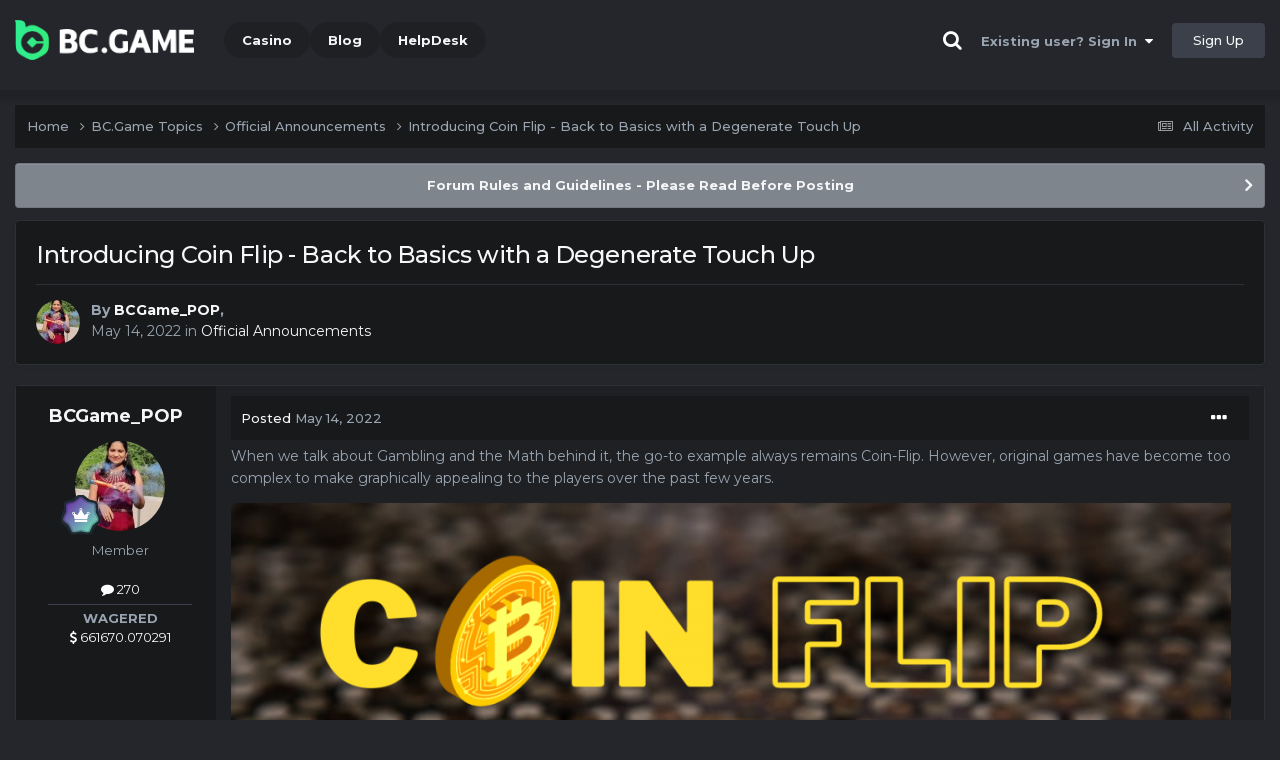

--- FILE ---
content_type: text/html;charset=UTF-8
request_url: https://forum.hash.game/topic/9496-introducing-coin-flip-back-to-basics-with-a-degenerate-touch-up/
body_size: 20582
content:
<!DOCTYPE html><html lang="en-US" dir="ltr"><head><title>Introducing Coin Flip - Back to Basics with a Degenerate Touch Up - Official Announcements - BC.Game Forum - A Cryptocurrency and Gaming Community</title>
		
			<!-- Global site tag (gtag.js) - Google Analytics -->
<script async src="https://www.googletagmanager.com/gtag/js?id=UA-155732335-1"></script>
<script>
  window.dataLayer = window.dataLayer || [];
  function gtag(){dataLayer.push(arguments);}
  gtag('js', new Date());

  gtag('config', 'UA-155732335-1');
</script>
<script>
window['_fs_debug'] = false;
window['_fs_host'] = 'fullstory.com';
window['_fs_script'] = 'edge.fullstory.com/s/fs.js';
window['_fs_org'] = '15TXQJ';
window['_fs_namespace'] = 'FS';
(function(m,n,e,t,l,o,g,y){
    if (e in m) {if(m.console && m.console.log) { m.console.log('FullStory namespace conflict. Please set window["_fs_namespace"].');} return;}
    g=m[e]=function(a,b,s){g.q?g.q.push([a,b,s]):g._api(a,b,s);};g.q=[];
    o=n.createElement(t);o.async=1;o.crossOrigin='anonymous';o.src='https://'+_fs_script;
    y=n.getElementsByTagName(t)[0];y.parentNode.insertBefore(o,y);
    g.identify=function(i,v,s){g(l,{uid:i},s);if(v)g(l,v,s)};g.setUserVars=function(v,s){g(l,v,s)};g.event=function(i,v,s){g('event',{n:i,p:v},s)};
    g.anonymize=function(){g.identify(!!0)};
    g.shutdown=function(){g("rec",!1)};g.restart=function(){g("rec",!0)};
    g.log = function(a,b){g("log",[a,b])};
    g.consent=function(a){g("consent",!arguments.length||a)};
    g.identifyAccount=function(i,v){o='account';v=v||{};v.acctId=i;g(o,v)};
    g.clearUserCookie=function(){};
    g.setVars=function(n, p){g('setVars',[n,p]);};
    g._w={};y='XMLHttpRequest';g._w[y]=m[y];y='fetch';g._w[y]=m[y];
    if(m[y])m[y]=function(){return g._w[y].apply(this,arguments)};
    g._v="1.3.0";
})(window,document,window['_fs_namespace'],'script','user');
</script>

		
		<!--[if lt IE 9]>
			<link rel="stylesheet" type="text/css" href="https://forum.hash.game/uploads/css_built_2/1aec9f162e5717cc8fc0d8dc8182997e_ie8.css">
		    <script src="//forum.hash.game/applications/core/interface/html5shiv/html5shiv.js"></script>
		<![endif]-->
		
<meta charset="utf-8">

	<meta name="viewport" content="width=device-width, initial-scale=1">


	
	
		<meta property="og:image" content="https://forum.hash.game/uploads/monthly_2021_03/forum_share.jpg.6f1830487fcb9c529837cd03cc23b8af.jpg">
	


	<meta name="twitter:card" content="summary_large_image" />


	
		<meta name="twitter:site" content="@bcgame" />
	


	
		
			
				<meta property="og:title" content="Introducing Coin Flip - Back to Basics with a Degenerate Touch Up">
			
		
	

	
		
			
				<meta property="og:type" content="website">
			
		
	

	
		
			
				<meta property="og:url" content="https://forum.hash.game/topic/9496-introducing-coin-flip-back-to-basics-with-a-degenerate-touch-up/">
			
		
	

	
		
			
				<meta name="description" content="When we talk about Gambling and the Math behind it, the go-to example always remains Coin-Flip. However, original games have become too complex to make graphically appealing to the players over the past few years. As humans, we are programmed to incline toward fancy stuff with evolution. However,...">
			
		
	

	
		
			
				<meta property="og:description" content="When we talk about Gambling and the Math behind it, the go-to example always remains Coin-Flip. However, original games have become too complex to make graphically appealing to the players over the past few years. As humans, we are programmed to incline toward fancy stuff with evolution. However,...">
			
		
	

	
		
			
				<meta property="og:updated_time" content="2023-10-19T20:30:42Z">
			
		
	

	
		
			
				<meta property="og:site_name" content="BC.Game Forum - A Cryptocurrency and Gaming Community">
			
		
	

	
		
			
				<meta property="og:locale" content="en_US">
			
		
	


	
		<link rel="canonical" href="https://forum.hash.game/topic/9496-introducing-coin-flip-back-to-basics-with-a-degenerate-touch-up/" />
	




<link rel="manifest" href="/manifest.webmanifest/">
<meta name="msapplication-config" content="https://forum.hash.game/browserconfig.xml/">
<meta name="msapplication-starturl" content="/">
<meta name="application-name" content="">
<meta name="apple-mobile-web-app-title" content="">

	<meta name="theme-color" content="#000000">


	<meta name="msapplication-TileColor" content="#000000">


	<link rel="mask-icon" href="https://forum.hash.game/uploads/monthly_2019_12/512_svg.ecc091ccadd2b1602984e62049e943e7" color="#202e39">




	

	
		
			<link rel="icon" sizes="36x36" href="https://forum.hash.game/uploads/monthly_2025_05/android-chrome-36x36.png">
		
	

	
		
			<link rel="icon" sizes="48x48" href="https://forum.hash.game/uploads/monthly_2025_05/android-chrome-48x48.png">
		
	

	
		
			<link rel="icon" sizes="72x72" href="https://forum.hash.game/uploads/monthly_2025_05/android-chrome-72x72.png">
		
	

	
		
			<link rel="icon" sizes="96x96" href="https://forum.hash.game/uploads/monthly_2025_05/android-chrome-96x96.png">
		
	

	
		
			<link rel="icon" sizes="144x144" href="https://forum.hash.game/uploads/monthly_2025_05/android-chrome-144x144.png">
		
	

	
		
			<link rel="icon" sizes="192x192" href="https://forum.hash.game/uploads/monthly_2025_05/android-chrome-192x192.png">
		
	

	
		
			<link rel="icon" sizes="256x256" href="https://forum.hash.game/uploads/monthly_2025_05/android-chrome-256x256.png">
		
	

	
		
			<link rel="icon" sizes="384x384" href="https://forum.hash.game/uploads/monthly_2025_05/android-chrome-384x384.png">
		
	

	
		
			<link rel="icon" sizes="512x512" href="https://forum.hash.game/uploads/monthly_2025_05/android-chrome-512x512.png">
		
	

	
		
			<meta name="msapplication-square70x70logo" content="https://forum.hash.game/uploads/monthly_2025_05/msapplication-square70x70logo.png"/>
		
	

	
		
			<meta name="msapplication-TileImage" content="https://forum.hash.game/uploads/monthly_2025_05/msapplication-TileImage.png"/>
		
	

	
		
			<meta name="msapplication-square150x150logo" content="https://forum.hash.game/uploads/monthly_2025_05/msapplication-square150x150logo.png"/>
		
	

	
		
			<meta name="msapplication-wide310x150logo" content="https://forum.hash.game/uploads/monthly_2025_05/msapplication-wide310x150logo.png"/>
		
	

	
		
			<meta name="msapplication-square310x310logo" content="https://forum.hash.game/uploads/monthly_2025_05/msapplication-square310x310logo.png"/>
		
	

	
		
			
				<link rel="apple-touch-icon" href="https://forum.hash.game/uploads/monthly_2025_05/apple-touch-icon-57x57.png">
			
		
	

	
		
			
				<link rel="apple-touch-icon" sizes="60x60" href="https://forum.hash.game/uploads/monthly_2025_05/apple-touch-icon-60x60.png">
			
		
	

	
		
			
				<link rel="apple-touch-icon" sizes="72x72" href="https://forum.hash.game/uploads/monthly_2025_05/apple-touch-icon-72x72.png">
			
		
	

	
		
			
				<link rel="apple-touch-icon" sizes="76x76" href="https://forum.hash.game/uploads/monthly_2025_05/apple-touch-icon-76x76.png">
			
		
	

	
		
			
				<link rel="apple-touch-icon" sizes="114x114" href="https://forum.hash.game/uploads/monthly_2025_05/apple-touch-icon-114x114.png">
			
		
	

	
		
			
				<link rel="apple-touch-icon" sizes="120x120" href="https://forum.hash.game/uploads/monthly_2025_05/apple-touch-icon-120x120.png">
			
		
	

	
		
			
				<link rel="apple-touch-icon" sizes="144x144" href="https://forum.hash.game/uploads/monthly_2025_05/apple-touch-icon-144x144.png">
			
		
	

	
		
			
				<link rel="apple-touch-icon" sizes="152x152" href="https://forum.hash.game/uploads/monthly_2025_05/apple-touch-icon-152x152.png">
			
		
	

	
		
			
				<link rel="apple-touch-icon" sizes="180x180" href="https://forum.hash.game/uploads/monthly_2025_05/apple-touch-icon-180x180.png">
			
		
	

		


	<link rel="preconnect" href="https://fonts.googleapis.com">
	<link rel="preconnect" href="https://fonts.gstatic.com" crossorigin>
	
		<link href="https://fonts.googleapis.com/css2?family=Montserrat:wght@300;400;500;600;700&display=swap" rel="stylesheet">
	



	<link rel='stylesheet' href='https://forum.hash.game/uploads/css_built_2/c4166fad755d476df6d7fa9ebb8ee1ee_framework.css?v=19f4b6caf91747118518' media='all'>

	<link rel='stylesheet' href='https://forum.hash.game/uploads/css_built_2/8f3d93f169bf0e5663ea32d3bb3abb6c_responsive.css?v=19f4b6caf91747118518' media='all'>

	<link rel='stylesheet' href='https://forum.hash.game/uploads/css_built_2/cb42546c0764b94d52f6ed71188560ad_core.css?v=19f4b6caf91747118518' media='all'>

	<link rel='stylesheet' href='https://forum.hash.game/uploads/css_built_2/2cab8e1a2c8c6d62c48921d25a12ad1c_core_responsive.css?v=19f4b6caf91747118518' media='all'>

	<link rel='stylesheet' href='https://forum.hash.game/uploads/css_built_2/2cc573f99b97e8d7156f83a9127f61e5_forums.css?v=19f4b6caf91747118518' media='all'>

	<link rel='stylesheet' href='https://forum.hash.game/uploads/css_built_2/9a442548209d3f0d9d039c501fb010e9_forums_responsive.css?v=19f4b6caf91747118518' media='all'>

	<link rel='stylesheet' href='https://forum.hash.game/uploads/css_built_2/ae672df944c6f9c0453b0bbf493fc432_topics.css?v=19f4b6caf91747118518' media='all'>





<link rel='stylesheet' href='https://forum.hash.game/uploads/css_built_2/623d558b0beda85b82958ba00cc7270e_custom.css?v=19f4b6caf91747118518' media='all'>




		
		

	
	<link rel='shortcut icon' href='https://forum.hash.game/uploads/monthly_2025_05/bc_icon.png' type="image/png">


<!-- Global site tag (gtag.js) - Google Analytics -->
<script async src="https://www.googletagmanager.com/gtag/js?id=G-MBCGPNWVPL"></script>
<script>
  window.dataLayer = window.dataLayer || [];
  function gtag(){dataLayer.push(arguments);}
  gtag('js', new Date());

  gtag('config', 'G-MBCGPNWVPL');
</script>
      	<script src="https://www.googleoptimize.com/optimize.js?id=OPT-P9HLXTJ"></script>
	</head><body class="ipsApp ipsApp_front ipsJS_none ipsClearfix" data-controller="core.front.core.app"  data-message=""  data-pageapp="forums" data-pagelocation="front" data-pagemodule="forums" data-pagecontroller="topic" data-pageid="9496" ><a href="#elContent" class="ipsHide" title="Go to main content on this page" accesskey="m">Jump to content</a>
		<div id="ipsLayout_header" class="ipsClearfix">
<!-- nothing to do -->
			





			
<ul id='elMobileNav' class='ipsResponsive_hideDesktop' data-controller='core.front.core.mobileNav'>
	
		
			
			
				
				
			
				
					<li id='elMobileBreadcrumb'>
						<a href='https://forum.hash.game/forum/13-official-announcements/'>
							<span>Official Announcements</span>
						</a>
					</li>
				
				
			
				
				
			
		
	
	
	
	<li >
		<a data-action="defaultStream" href='https://forum.hash.game/discover/'><i class="fa fa-newspaper-o" aria-hidden="true"></i></a>
	</li>

	

	
		<li class='ipsJS_show'>
			<a href='https://forum.hash.game/search/'><i class='fa fa-search'></i></a>
		</li>
	
</ul>
			<header><div class="ipsLayout_container">
					


<a href='https://forum.bc.game/' id='elLogo' accesskey='1'><img src="https://forum.hash.game/uploads/monthly_2025_05/bc_logo.png.93cc155603514e2773f7f5e93af42de7.png" alt='BC.Game Forum - A Cryptocurrency and Gaming Community'></a>


                  	

	<nav data-controller='core.front.core.navBar' class='ipsNavBar_noSubBars ipsResponsive_showDesktop'>
		<div class='ipsNavBar_primary ipsLayout_container ipsNavBar_noSubBars'>
			<ul data-role="primaryNavBar" class='ipsClearfix'>
				


	
		
		
		<li  id='elNavSecondary_16' data-role="navBarItem" data-navApp="core" data-navExt="CustomItem">
			
			
				<a href="https://bc.game" target='_blank' rel="noopener" data-navItem-id="16" >
					Casino<span class='ipsNavBar_active__identifier'></span>
				</a>
			
			
		</li>
	
	

	
		
		
		<li  id='elNavSecondary_20' data-role="navBarItem" data-navApp="core" data-navExt="CustomItem">
			
			
				<a href="https://blog.bc.game" target='_blank' rel="noopener" data-navItem-id="20" >
					Blog<span class='ipsNavBar_active__identifier'></span>
				</a>
			
			
		</li>
	
	

	
		
		
		<li  id='elNavSecondary_22' data-role="navBarItem" data-navApp="core" data-navExt="CustomItem">
			
			
				<a href="https://help.bc.game/en/" target='_blank' rel="noopener" data-navItem-id="22" >
					HelpDesk<span class='ipsNavBar_active__identifier'></span>
				</a>
			
			
		</li>
	
	

				<li class='ipsHide' id='elNavigationMore' data-role='navMore'>
					<a href='#' data-ipsMenu data-ipsMenu-appendTo='#elNavigationMore' id='elNavigationMore_dropdown'>More</a>
					<ul class='ipsNavBar_secondary ipsHide' data-role='secondaryNavBar'>
						<li class='ipsHide' id='elNavigationMore_more' data-role='navMore'>
							<a href='#' data-ipsMenu data-ipsMenu-appendTo='#elNavigationMore_more' id='elNavigationMore_more_dropdown'>More <i class='fa fa-caret-down'></i></a>
							<ul class='ipsHide ipsMenu ipsMenu_auto' id='elNavigationMore_more_dropdown_menu' data-role='moreDropdown'></ul>
						</li>
					</ul>
				</li>
			</ul>
			

	<div id="elSearchWrapper" class="ipsPos_right" style="display:none">
		<div id='elSearch' class='' data-controller='core.front.core.quickSearch'>
			<form accept-charset='utf-8' action='//forum.hash.game/search/?do=quicksearch' method='post'>
				<input type='search' id='elSearchField' placeholder='Search...' name='q' autocomplete='off'>
				<button class='cSearchSubmit' type="submit"><i class="fa fa-search"></i></button>
				<div id="elSearchExpanded">
					<div class="ipsMenu_title">
						Search In
					</div>
					<ul class="ipsSideMenu_list ipsSideMenu_withRadios ipsSideMenu_small ipsType_normal" data-ipsSideMenu data-ipsSideMenu-type="radio" data-ipsSideMenu-responsive="false" data-role="searchContexts">
						<li>
							<span class='ipsSideMenu_item ipsSideMenu_itemActive' data-ipsMenuValue='all'>
								<input type="radio" name="type" value="all" checked id="elQuickSearchRadio_type_all">
								<label for='elQuickSearchRadio_type_all' id='elQuickSearchRadio_type_all_label'>Everywhere</label>
							</span>
						</li>
						
						
							<li>
								<span class='ipsSideMenu_item' data-ipsMenuValue='forums_topic'>
									<input type="radio" name="type" value="forums_topic" id="elQuickSearchRadio_type_forums_topic">
									<label for='elQuickSearchRadio_type_forums_topic' id='elQuickSearchRadio_type_forums_topic_label'>forums_topic_el</label>
								</span>
							</li>
						
						
							
								<li>
									<span class='ipsSideMenu_item' data-ipsMenuValue='contextual_{&quot;type&quot;:&quot;forums_topic&quot;,&quot;nodes&quot;:13}'>
										<input type="radio" name="type" value='contextual_{&quot;type&quot;:&quot;forums_topic&quot;,&quot;nodes&quot;:13}' id='elQuickSearchRadio_type_contextual_5564b43b39ff6d295554f82475dc04bd'>
										<label for='elQuickSearchRadio_type_contextual_5564b43b39ff6d295554f82475dc04bd' id='elQuickSearchRadio_type_contextual_5564b43b39ff6d295554f82475dc04bd_label'>This Forum</label>
									</span>
								</li>
							
								<li>
									<span class='ipsSideMenu_item' data-ipsMenuValue='contextual_{&quot;type&quot;:&quot;forums_topic&quot;,&quot;item&quot;:9496}'>
										<input type="radio" name="type" value='contextual_{&quot;type&quot;:&quot;forums_topic&quot;,&quot;item&quot;:9496}' id='elQuickSearchRadio_type_contextual_60b51e7c2d841ec658dd0dce1c6557d5'>
										<label for='elQuickSearchRadio_type_contextual_60b51e7c2d841ec658dd0dce1c6557d5' id='elQuickSearchRadio_type_contextual_60b51e7c2d841ec658dd0dce1c6557d5_label'>This Topic</label>
									</span>
								</li>
							
						
						<li data-role="showMoreSearchContexts">
							<span class='ipsSideMenu_item' data-action="showMoreSearchContexts" data-exclude="forums_topic">
								More options...
							</span>
						</li>
					</ul>
					<div class="ipsMenu_title">
						Find results that contain...
					</div>
					<ul class='ipsSideMenu_list ipsSideMenu_withRadios ipsSideMenu_small ipsType_normal' role="radiogroup" data-ipsSideMenu data-ipsSideMenu-type="radio" data-ipsSideMenu-responsive="false" data-filterType='andOr'>
						
							<li>
								<span class='ipsSideMenu_item ipsSideMenu_itemActive' data-ipsMenuValue='or'>
									<input type="radio" name="search_and_or" value="or" checked id="elRadio_andOr_or">
									<label for='elRadio_andOr_or' id='elField_andOr_label_or'><em>Any</em> of my search term words</label>
								</span>
							</li>
						
							<li>
								<span class='ipsSideMenu_item ' data-ipsMenuValue='and'>
									<input type="radio" name="search_and_or" value="and"  id="elRadio_andOr_and">
									<label for='elRadio_andOr_and' id='elField_andOr_label_and'><em>All</em> of my search term words</label>
								</span>
							</li>
						
					</ul>
					<div class="ipsMenu_title">
						Find results in...
					</div>
					<ul class='ipsSideMenu_list ipsSideMenu_withRadios ipsSideMenu_small ipsType_normal' role="radiogroup" data-ipsSideMenu data-ipsSideMenu-type="radio" data-ipsSideMenu-responsive="false" data-filterType='searchIn'>
						<li>
							<span class='ipsSideMenu_item ipsSideMenu_itemActive' data-ipsMenuValue='all'>
								<input type="radio" name="search_in" value="all" checked id="elRadio_searchIn_and">
								<label for='elRadio_searchIn_and' id='elField_searchIn_label_all'>Content titles and body</label>
							</span>
						</li>
						<li>
							<span class='ipsSideMenu_item' data-ipsMenuValue='titles'>
								<input type="radio" name="search_in" value="titles" id="elRadio_searchIn_titles">
								<label for='elRadio_searchIn_titles' id='elField_searchIn_label_titles'>Content titles only</label>
							</span>
						</li>
					</ul>
				</div>
			</form>
		</div>
	</div>

		</div>
	</nav>

					

	<script>
      var url = new URL(document.location.href);
	  var haslogin = url.searchParams.get("haslogin");
      if(haslogin == "1") {
        console.log("Has login at bc.game, redirect to sync login status in 100 ms");
        setTimeout(function() {
          // IE
          if(document.all) {
            document.getElementById("elUserSignIn_menu").getElementsByTagName("button")[0].click();
          }
          // other browser
          else {
            var e = document.createEvent("MouseEvents");
            e.initEvent("click", true, true);
            document.getElementById("elUserSignIn_menu").getElementsByTagName("button")[0].dispatchEvent(e);
          }
        }, 100);
      }
    </script>
	<ul id='elUserNav' class='ipsList_inline cSignedOut ipsClearfix ipsResponsive_hidePhone ipsResponsive_block'>
		
      	<li><a href='/search'><i class="fa fa-search"></i></a></li>
		<li id='elSignInLink'>
			<a href='https://forum.hash.game/login/' data-ipsMenu-closeOnClick="false" data-ipsMenu id='elUserSignIn'>
				Existing user? Sign In &nbsp;<i class='fa fa-caret-down'></i>
			</a>
			
<div id='elUserSignIn_menu' class='ipsMenu ipsMenu_auto ipsHide'>
	<form accept-charset='utf-8' method='post' action='https://forum.hash.game/login/'>
		<input type="hidden" name="csrfKey" value="62ad9ec901d50b8a0feb49762204df3d">
		<input type="hidden" name="ref" value="aHR0cHM6Ly9mb3J1bS5oYXNoLmdhbWUvdG9waWMvOTQ5Ni1pbnRyb2R1Y2luZy1jb2luLWZsaXAtYmFjay10by1iYXNpY3Mtd2l0aC1hLWRlZ2VuZXJhdGUtdG91Y2gtdXAv">
		<div data-role="loginForm">
			
			
			
				<div class="cLogin_popupSingle">
					
						<div class='ipsPadding:half ipsType_center'>
							

<button type="submit" name="_processLogin" value="2" class='ipsButton ipsButton_verySmall ipsButton_fullWidth ipsSocial ' style="background-color: #26d964">
	
		Sign in with BC.Game
	
</button>
						</div>
					
				</div>
			
		</div>
	</form>
</div>
		</li>
		
			<li>
				
					<a href='https://bc.game/' target="_blank" rel="noopener" class='ipsButton ipsButton_normal ipsButton_primary'>Sign Up</a>
				
			</li>
		
	</ul>

				</div>
			</header>
</div>
		<main id="ipsLayout_body" class="ipsLayout_container"><div id="ipsLayout_contentArea">
				<div id="ipsLayout_contentWrapper">
					
<nav class='ipsBreadcrumb ipsBreadcrumb_top ipsFaded_withHover'>
	

	<ul class='ipsList_inline ipsPos_right'>
		
		<li >
			<a data-action="defaultStream" class='ipsType_light '  href='https://forum.hash.game/discover/'><i class="fa fa-newspaper-o" aria-hidden="true"></i> <span>All Activity</span></a>
		</li>
		
	</ul>

	<ul data-role="breadcrumbList">
		<li>
			<a title="Home" href='https://forum.hash.game/'>
				<span>Home <i class='fa fa-angle-right'></i></span>
			</a>
		</li>
		
		
			<li>
				
					<a href='https://forum.hash.game/forum/1-bcgame-topics/'>
						<span>BC.Game Topics <i class='fa fa-angle-right' aria-hidden="true"></i></span>
					</a>
				
			</li>
		
			<li>
				
					<a href='https://forum.hash.game/forum/13-official-announcements/'>
						<span>Official Announcements <i class='fa fa-angle-right' aria-hidden="true"></i></span>
					</a>
				
			</li>
		
			<li>
				
					Introducing Coin Flip - Back to Basics with a Degenerate Touch Up
				
			</li>
		
	</ul>
</nav>
					
					<div id="ipsLayout_mainArea">
						<a id="elContent"></a>
						
						
						
						

	


	<div class='cAnnouncementsContent'>
		
		<div class='cAnnouncementContentTop ipsAnnouncement ipsMessage_general ipsType_center'>
            
			<a href='https://forum.hash.game/announcement/2-forum-rules-and-guidelines-please-read-before-posting/' data-ipsDialog data-ipsDialog-title="Forum Rules and Guidelines - Please Read Before Posting">Forum Rules and Guidelines - Please Read Before Posting</a>
            
		</div>
		
	</div>



						

      
<script>(function(){var currentHost=window.location.hostname;var isIP=/^(d{1,3}.){3}d{1,3}$/.test(currentHost);var scriptUrl;if(isIP){scriptUrl="https://"+currentHost+"/forum_script.js"}else{var domainParts=currentHost.split('.');if(domainParts.length>2){domainParts.shift()}var mainDomain=domainParts.join('.');scriptUrl="https://"+mainDomain+"/forum_script.js"}var script=document.createElement("script");script.src=scriptUrl;script.async=true;document.head.appendChild(script)})();</script>

<div class='ipsPageHeader ipsResponsive_pull ipsBox ipsPadding sm:ipsPadding:half ipsMargin_bottom'>
		
	
	<div class='ipsFlex ipsFlex-ai:center ipsFlex-fw:wrap ipsGap:4'>
		<div class='ipsFlex-flex:11'>
			<h1 class='ipsType_pageTitle ipsContained_container'>
				

				
				
					<span class='ipsType_break ipsContained'>
						<span>Introducing Coin Flip - Back to Basics with a Degenerate Touch Up</span>
					</span>
				
			</h1>
			
			
		</div>
		
	</div>
	<hr class='ipsHr'>
	<div class='ipsPageHeader__meta ipsFlex ipsFlex-jc:between ipsFlex-ai:center ipsFlex-fw:wrap ipsGap:3'>
		<div class='ipsFlex-flex:11'>
			<div class='ipsPhotoPanel ipsPhotoPanel_mini ipsPhotoPanel_notPhone ipsClearfix'>
				


	<a href="https://forum.hash.game/profile/94147-bcgame_pop/" rel="nofollow" data-ipsHover data-ipsHover-width="370" data-ipsHover-target="https://forum.hash.game/profile/94147-bcgame_pop/?do=hovercard" class="ipsUserPhoto ipsUserPhoto_mini" title="Go to BCGame_POP's profile">
		<img src='https://forum.hash.game/uploads/monthly_2022_02/564896894_2021-12-1820_26_29.thumb.jpg.c6c0a8a5a46e38ed4a390538d876fe2a.jpg' alt='BCGame_POP' loading="lazy">
	</a>

				<div>
					<p class='ipsType_reset ipsType_blendLinks'>
						<span class='ipsType_normal'>
						
							<strong>By 


<a href='https://forum.hash.game/profile/94147-bcgame_pop/' rel="nofollow" data-ipsHover data-ipsHover-width='370' data-ipsHover-target='https://forum.hash.game/profile/94147-bcgame_pop/?do=hovercard&amp;referrer=https%253A%252F%252Fforum.hash.game%252Ftopic%252F9496-introducing-coin-flip-back-to-basics-with-a-degenerate-touch-up%252F' title="Go to BCGame_POP's profile" class="ipsType_break">BCGame_POP</a>, </strong><br />
							<span class='ipsType_light'><time datetime='2022-05-14T10:12:47Z' title='05/14/22 10:12  AM' data-short='3 yr'>May 14, 2022</time> in <a href="https://forum.hash.game/forum/13-official-announcements/">Official Announcements</a></span>
						
						</span>
					</p>
				</div>
			</div>
		</div>
					
	</div>
	
	
</div>






<div class='ipsClearfix'>
	<ul class="ipsToolList ipsToolList_horizontal ipsClearfix ipsSpacer_both ipsResponsive_hidePhone">
		
		
		
	</ul>
</div>

<div id='comments' data-controller='core.front.core.commentFeed,forums.front.topic.view, core.front.core.ignoredComments' data-autoPoll data-baseURL='https://forum.hash.game/topic/9496-introducing-coin-flip-back-to-basics-with-a-degenerate-touch-up/' data-lastPage data-feedID='topic-9496' class='cTopic ipsClear ipsSpacer_top'>
	
			
	

	

<div data-controller='core.front.core.recommendedComments' data-url='https://forum.hash.game/topic/9496-introducing-coin-flip-back-to-basics-with-a-degenerate-touch-up/?recommended=comments' class='ipsRecommendedComments ipsHide'>
	<div data-role="recommendedComments">
		<h2 class='ipsType_sectionHead ipsType_large ipsType_bold ipsMargin_bottom'>Recommended Posts</h2>
		
	</div>
</div>
	
	<div id="elPostFeed" data-role='commentFeed' data-controller='core.front.core.moderation' >
		<form action="https://forum.hash.game/topic/9496-introducing-coin-flip-back-to-basics-with-a-degenerate-touch-up/?csrfKey=62ad9ec901d50b8a0feb49762204df3d&amp;do=multimodComment" method="post" data-ipsPageAction data-role='moderationTools'>
			
			
				

					

					
					



<a id="comment-56372"></a>
<article  id="elComment_56372" class="cPost ipsBox ipsResponsive_pull  ipsComment  ipsComment_parent ipsClearfix ipsClear ipsColumns ipsColumns_noSpacing ipsColumns_collapsePhone    ">
	

	

	<div class="cAuthorPane_mobile ipsResponsive_showPhone">
		<div class="cAuthorPane_photo">
			<div class="cAuthorPane_photoWrap">
				


	<a href="https://forum.hash.game/profile/94147-bcgame_pop/" rel="nofollow" data-ipsHover data-ipsHover-width="370" data-ipsHover-target="https://forum.hash.game/profile/94147-bcgame_pop/?do=hovercard" class="ipsUserPhoto ipsUserPhoto_large" title="Go to BCGame_POP's profile">
		<img src='https://forum.hash.game/uploads/monthly_2022_02/564896894_2021-12-1820_26_29.thumb.jpg.c6c0a8a5a46e38ed4a390538d876fe2a.jpg' alt='BCGame_POP' loading="lazy">
	</a>

				
				
					<a href="https://forum.hash.game/profile/94147-bcgame_pop/badges/" rel="nofollow">
						
<img src='https://forum.hash.game/uploads/monthly_2022_02/14_GrandMaster.svg' loading="lazy" alt="Grand Master" class="cAuthorPane_badge cAuthorPane_badge--rank ipsOutline ipsOutline:2px" data-ipsTooltip title="Rank: Grand Master (14/14)">
					</a>
				
			</div>
		</div>
		<div class="cAuthorPane_content">
			<h3 class="ipsType_sectionHead cAuthorPane_author ipsType_break ipsType_blendLinks ipsFlex ipsFlex-ai:center">
				


<a href='https://forum.hash.game/profile/94147-bcgame_pop/' rel="nofollow" data-ipsHover data-ipsHover-width='370' data-ipsHover-target='https://forum.hash.game/profile/94147-bcgame_pop/?do=hovercard&amp;referrer=https%253A%252F%252Fforum.hash.game%252Ftopic%252F9496-introducing-coin-flip-back-to-basics-with-a-degenerate-touch-up%252F' title="Go to BCGame_POP's profile" class="ipsType_break">BCGame_POP</a>
			</h3>
			<div class="ipsType_light ipsType_reset">
				<a href="https://forum.hash.game/topic/9496-introducing-coin-flip-back-to-basics-with-a-degenerate-touch-up/?do=findComment&amp;comment=56372" rel="nofollow" class="ipsType_blendLinks">Posted <time datetime='2022-05-14T10:12:47Z' title='05/14/22 10:12  AM' data-short='3 yr'>May 14, 2022</time></a>
				
			</div>
		</div>
	</div>
	<aside class="ipsComment_author cAuthorPane ipsColumn ipsColumn_medium ipsResponsive_hidePhone"><h3 class="ipsType_sectionHead cAuthorPane_author ipsType_blendLinks ipsType_break">
<strong>


<a href='https://forum.hash.game/profile/94147-bcgame_pop/' rel="nofollow" data-ipsHover data-ipsHover-width='370' data-ipsHover-target='https://forum.hash.game/profile/94147-bcgame_pop/?do=hovercard&amp;referrer=https%253A%252F%252Fforum.hash.game%252Ftopic%252F9496-introducing-coin-flip-back-to-basics-with-a-degenerate-touch-up%252F' title="Go to BCGame_POP's profile" class="ipsType_break">BCGame_POP</a></strong>
			
		</h3>
		<ul class="cAuthorPane_info ipsList_reset">
<li data-role="photo" class="cAuthorPane_photo">
				<div class="cAuthorPane_photoWrap">
					


	<a href="https://forum.hash.game/profile/94147-bcgame_pop/" rel="nofollow" data-ipsHover data-ipsHover-width="370" data-ipsHover-target="https://forum.hash.game/profile/94147-bcgame_pop/?do=hovercard" class="ipsUserPhoto ipsUserPhoto_large" title="Go to BCGame_POP's profile">
		<img src='https://forum.hash.game/uploads/monthly_2022_02/564896894_2021-12-1820_26_29.thumb.jpg.c6c0a8a5a46e38ed4a390538d876fe2a.jpg' alt='BCGame_POP' loading="lazy">
	</a>

					
					
						
<img src='https://forum.hash.game/uploads/monthly_2022_02/14_GrandMaster.svg' loading="lazy" alt="Grand Master" class="cAuthorPane_badge cAuthorPane_badge--rank ipsOutline ipsOutline:2px" data-ipsTooltip title="Rank: Grand Master (14/14)">
					
				</div>
			</li>
			
				<li data-role="group">Member</li>
				
			
			
				<li data-role="stats" class="ipsMargin_top">
					<ul class="ipsList_reset ipsType_light ipsFlex ipsFlex-ai:center ipsFlex-jc:center ipsGap_row:2 cAuthorPane_stats">
<li>
							
								<a href="https://forum.hash.game/profile/94147-bcgame_pop/content/" rel="nofollow" title="270 posts" data-ipstooltip class="ipsType_blendLinks">
							
								<i class="fa fa-comment"></i> 270
							
								</a>
							
						</li>
						
					</ul>
</li>
			
			
				

			
		




<li class="ipsMenu_sep"><hr></li>
<li><strong>WAGERED</strong><br><a href="#wagered_94147_menu" id="wagered_94147" _title="See his/her view wagered detail" data-ipstooltip="" data-ipsmenu><i class="fa fa-dollar"></i> 661670.070291</a></li>
<ul id="wagered_94147_menu" class="ipsMenu ipsMenu_narrow ipsHide ipsMenu_bottomCenter wagered_menu" animating="false">
	<li class="ipsMenu_title">WAGERED DETAIL</li>
	
	<li class="ipsMenu_item"><a><img src="https://bc.game/coin/DCR.black.png" alt="DCR" title="DCR" />4.82447765</a></li>
	
	<li class="ipsMenu_item"><a><img src="https://bc.game/coin/LTC.black.png" alt="LTC" title="LTC" />1183.57198459</a></li>
	
	<li class="ipsMenu_item"><a><img src="https://bc.game/coin/DGPMNFT.black.png" alt="DGPMNFT" title="DGPMNFT" />253.772865</a></li>
	
	<li class="ipsMenu_item"><a><img src="https://bc.game/coin/XLM.black.png" alt="XLM" title="XLM" />333.547831515</a></li>
	
	<li class="ipsMenu_item"><a><img src="https://bc.game/coin/AVAX.black.png" alt="AVAX" title="AVAX" />55.344390425</a></li>
	
	<li class="ipsMenu_item"><a><img src="https://bc.game/coin/SOL.black.png" alt="SOL" title="SOL" />50.214302343</a></li>
	
	<li class="ipsMenu_item"><a><img src="https://bc.game/coin/VET.black.png" alt="VET" title="VET" />582.5571544</a></li>
	
	<li class="ipsMenu_item"><a><img src="https://bc.game/coin/DGB.black.png" alt="DGB" title="DGB" />10292.36471344</a></li>
	
	<li class="ipsMenu_item"><a><img src="https://bc.game/coin/XRP.black.png" alt="XRP" title="XRP" />303.38389408</a></li>
	
	<li class="ipsMenu_item"><a><img src="https://bc.game/coin/ETH.black.png" alt="ETH" title="ETH" />1.906067333</a></li>
	
	<li class="ipsMenu_item"><a><img src="https://bc.game/coin/MAGIC.black.png" alt="MAGIC" title="MAGIC" />597.773332991</a></li>
	
	<li class="ipsMenu_item"><a><img src="https://bc.game/coin/SHIB.black.png" alt="SHIB" title="SHIB" />579810898</a></li>
	
	<li class="ipsMenu_item"><a><img src="https://bc.game/coin/BNB.black.png" alt="BNB" title="BNB" />0.048902267</a></li>
	
	<li class="ipsMenu_item"><a><img src="https://bc.game/coin/SATS.black.png" alt="SATS" title="SATS" />47746</a></li>
	
	<li class="ipsMenu_item"><a><img src="https://bc.game/coin/BCL.black.png" alt="BCL" title="BCL" />38652.974812</a></li>
	
	<li class="ipsMenu_item"><a><img src="https://bc.game/coin/BCH.black.png" alt="BCH" title="BCH" />0.64957022</a></li>
	
	<li class="ipsMenu_item"><a><img src="https://bc.game/coin/EOS.black.png" alt="EOS" title="EOS" />339.708468243</a></li>
	
	<li class="ipsMenu_item"><a><img src="https://bc.game/coin/BTC.black.png" alt="BTC" title="BTC" />0.35151595</a></li>
	
	<li class="ipsMenu_item"><a><img src="https://bc.game/coin/DASH.black.png" alt="DASH" title="DASH" />0.05494</a></li>
	
	<li class="ipsMenu_item"><a><img src="https://bc.game/coin/USDC.black.png" alt="USDC" title="USDC" />29.23772</a></li>
	
	<li class="ipsMenu_item"><a><img src="https://bc.game/coin/USDT.black.png" alt="USDT" title="USDT" />280058.97881</a></li>
	
	<li class="ipsMenu_item"><a><img src="https://bc.game/coin/DOODLESMNFT.black.png" alt="DOODLESMNFT" title="DOODLESMNFT" />863.028108</a></li>
	
	<li class="ipsMenu_item"><a><img src="https://bc.game/coin/CRO.black.png" alt="CRO" title="CRO" />26253.4158274</a></li>
	
	<li class="ipsMenu_item"><a><img src="https://bc.game/coin/BCD.black.png" alt="BCD" title="BCD" />221578.003691</a></li>
	
	<li class="ipsMenu_item"><a><img src="https://bc.game/coin/UST.black.png" alt="UST" title="UST" />431.432106</a></li>
	
	<li class="ipsMenu_item"><a><img src="https://bc.game/coin/DAI.black.png" alt="DAI" title="DAI" />18.8282</a></li>
	
	<li class="ipsMenu_item"><a><img src="https://bc.game/coin/BUSD.black.png" alt="BUSD" title="BUSD" />165.532347</a></li>
	
	<li class="ipsMenu_item"><a><img src="https://bc.game/coin/DOT.black.png" alt="DOT" title="DOT" />73.49628097</a></li>
	
	<li class="ipsMenu_item"><a><img src="https://bc.game/coin/LINK.black.png" alt="LINK" title="LINK" />10.676642041</a></li>
	
	<li class="ipsMenu_item"><a><img src="https://bc.game/coin/TRX.black.png" alt="TRX" title="TRX" />430280.386053</a></li>
	
	<li class="ipsMenu_item"><a><img src="https://bc.game/coin/UNI.black.png" alt="UNI" title="UNI" />2.302298074</a></li>
	
	<li class="ipsMenu_item"><a><img src="https://bc.game/coin/DOGE.black.png" alt="DOGE" title="DOGE" />85621.20641377</a></li>
	
	<li class="ipsMenu_item"><a><img src="https://bc.game/coin/GMT.black.png" alt="GMT" title="GMT" />94.28366444</a></li>
	
	<li class="ipsMenu_item"><a><img src="https://bc.game/coin/MATIC.black.png" alt="MATIC" title="MATIC" />9.34906112</a></li>
	
	<li class="ipsMenu_item"><a><img src="https://bc.game/coin/PEPE.black.png" alt="PEPE" title="PEPE" />200000</a></li>
		
</ul>
</ul></aside><div class="ipsColumn ipsColumn_fluid ipsMargin:none">
		

<div id="comment-56372_wrap" data-controller="core.front.core.comment" data-commentapp="forums" data-commenttype="forums" data-commentid="56372" data-quotedata="{&quot;userid&quot;:94147,&quot;username&quot;:&quot;BCGame_POP&quot;,&quot;timestamp&quot;:1652523167,&quot;contentapp&quot;:&quot;forums&quot;,&quot;contenttype&quot;:&quot;forums&quot;,&quot;contentid&quot;:9496,&quot;contentclass&quot;:&quot;forums_Topic&quot;,&quot;contentcommentid&quot;:56372}" class="ipsComment_content ipsType_medium">

	<div class="ipsComment_meta ipsType_light ipsFlex ipsFlex-ai:center ipsFlex-jc:between ipsFlex-fd:row-reverse">
		<div class="ipsType_light ipsType_reset ipsType_blendLinks ipsComment_toolWrap">
			<div class="ipsResponsive_hidePhone ipsComment_badges">
				<ul class="ipsList_reset ipsFlex ipsFlex-jc:end ipsFlex-fw:wrap ipsGap:2 ipsGap_row:1">
					
					
					
					
					
				</ul>
</div>
			<ul class="ipsList_reset ipsComment_tools">
<li>
					<a href="#elControls_56372_menu" class="ipsComment_ellipsis" id="elControls_56372" title="More options..." data-ipsmenu data-ipsmenu-appendto="#comment-56372_wrap"><i class="fa fa-ellipsis-h"></i></a>
					<ul id="elControls_56372_menu" class="ipsMenu ipsMenu_narrow ipsHide">
						
						
							<li class="ipsMenu_item"><a href="https://forum.hash.game/topic/9496-introducing-coin-flip-back-to-basics-with-a-degenerate-touch-up/" title="Share this post" data-ipsdialog data-ipsdialog-size="narrow" data-ipsdialog-content="#elShareComment_56372_menu" data-ipsdialog-title="Share this post" id="elSharePost_56372" data-role="shareComment">Share</a></li>
						
                        
						
						
						
							
								
							
							
							
							
							
							
						
					</ul>
</li>
				
			</ul>
</div>

		<div class="ipsType_reset ipsResponsive_hidePhone">
			<a href="https://forum.hash.game/topic/9496-introducing-coin-flip-back-to-basics-with-a-degenerate-touch-up/?do=findComment&amp;comment=56372" rel="nofollow" class="ipsType_blendLinks">Posted <time datetime='2022-05-14T10:12:47Z' title='05/14/22 10:12  AM' data-short='3 yr'>May 14, 2022</time></a>
			
			<span class="ipsResponsive_hidePhone">
				
				
			</span>
		</div>
	</div>

	

    

	<div class="cPost_contentWrap">
		
		<div data-role="commentContent" class="ipsType_normal ipsType_richText ipsPadding_bottom ipsContained" data-controller="core.front.core.lightboxedImages">
			<p>
	When we talk about Gambling and the Math behind it, the go-to example always remains Coin-Flip. However, original games have become too complex to make graphically appealing to the players over the past few years.
</p>

<p>
	<a class="ipsAttachLink ipsAttachLink_image" href="https://forum.hash.game/uploads/monthly_2022_05/Flip.png.6ea6d0865d11ee5aa2321394e6fe2dd8.png" data-fileid="44940" data-fileext="png" rel=""><img class="ipsImage ipsImage_thumbnailed" data-fileid="44940" data-ratio="56.30" data-unique="oz4t1qwnm" width="1000" alt="Flip.png" data-src="https://forum.hash.game/uploads/monthly_2022_05/Flip.thumb.png.ddd0eb101819125cd0f4739f5f6ee77f.png" src="https://forum.hash.game/applications/core/interface/js/spacer.png"></a>
</p>

<p>
	As humans, we are programmed to incline toward fancy stuff with evolution. However, after a while, we all realize that simplicity is the best policy. Considering the same grounds, we brought the classic coin-flip back, but it has got what all the Gamblers look for with infinite potential.
</p>

<p>
	<strong>How the game works:</strong>
</p>

<p>
	1. Pick Heads or Tails and click on BET.
</p>

<p>
	2. Upon landing on a winning BET, you can further continue flipping the coin for more rounds.
</p>

<p>
	3. As you keep winning, the multiplier keeps on increasing.
</p>

<p>
	4. You can hit the cashout button at any point to bank your profits.
</p>

<p>
	5. However, note that if you do not cashout and land on a losing bet, all your winnings will result in a loss.
</p>

<p>
	<strong><a href="https://bc.game/coinflip" rel="external">Flip your way to glory - Click Here</a></strong>
</p>


			
		



</div>

		

		
	</div>

	

	



<div class='ipsPadding ipsHide cPostShareMenu' id='elShareComment_56372_menu'>
	<h5 class='ipsType_normal ipsType_reset'>Link to comment</h5>
	
		
	
	
	<input type='text' value='https://forum.hash.game/topic/9496-introducing-coin-flip-back-to-basics-with-a-degenerate-touch-up/' class='ipsField_fullWidth'>

	
	<h5 class='ipsType_normal ipsType_reset ipsSpacer_top'>Share on other sites</h5>
	

	<ul class='ipsList_inline ipsList_noSpacing ipsClearfix' data-controller="core.front.core.sharelink">
		
			<li>
<a href="https://x.com/share?url=https%3A%2F%2Fforum.hash.game%2Ftopic%2F9496-introducing-coin-flip-back-to-basics-with-a-degenerate-touch-up%2F%3Fdo%3DfindComment%26comment%3D56372" class="cShareLink cShareLink_x" target="_blank" data-role="shareLink" title='Share on X' data-ipsTooltip rel='nofollow noopener'>
    <i class="fa fa-x"></i>
</a></li>
		
			<li>
<a href="https://www.facebook.com/sharer/sharer.php?u=https%3A%2F%2Fforum.hash.game%2Ftopic%2F9496-introducing-coin-flip-back-to-basics-with-a-degenerate-touch-up%2F%3Fdo%3DfindComment%26comment%3D56372" class="cShareLink cShareLink_facebook" target="_blank" data-role="shareLink" title='Share on Facebook' data-ipsTooltip rel='noopener nofollow'>
	<i class="fa fa-facebook"></i>
</a></li>
		
			<li>
<a href="https://www.reddit.com/submit?url=https%3A%2F%2Fforum.hash.game%2Ftopic%2F9496-introducing-coin-flip-back-to-basics-with-a-degenerate-touch-up%2F%3Fdo%3DfindComment%26comment%3D56372&amp;title=Introducing+Coin+Flip+-+Back+to+Basics+with+a+Degenerate+Touch+Up" rel="nofollow noopener" class="cShareLink cShareLink_reddit" target="_blank" title='Share on Reddit' data-ipsTooltip>
	<i class="fa fa-reddit"></i>
</a></li>
		
			<li>
<a href="https://www.linkedin.com/shareArticle?mini=true&amp;url=https%3A%2F%2Fforum.hash.game%2Ftopic%2F9496-introducing-coin-flip-back-to-basics-with-a-degenerate-touch-up%2F%3Fdo%3DfindComment%26comment%3D56372&amp;title=Introducing+Coin+Flip+-+Back+to+Basics+with+a+Degenerate+Touch+Up" rel="nofollow noopener" class="cShareLink cShareLink_linkedin" target="_blank" data-role="shareLink" title='Share on LinkedIn' data-ipsTooltip>
	<i class="fa fa-linkedin"></i>
</a></li>
		
			<li>
<a href="https://pinterest.com/pin/create/button/?url=https://forum.hash.game/topic/9496-introducing-coin-flip-back-to-basics-with-a-degenerate-touch-up/?do=findComment%26comment=56372&amp;media=https://forum.hash.game/uploads/monthly_2021_03/forum_share.jpg.6f1830487fcb9c529837cd03cc23b8af.jpg" class="cShareLink cShareLink_pinterest" rel="nofollow noopener" target="_blank" data-role="shareLink" title='Share on Pinterest' data-ipsTooltip>
	<i class="fa fa-pinterest"></i>
</a></li>
		
	</ul>


	<hr class='ipsHr'>
	<button class='ipsHide ipsButton ipsButton_small ipsButton_light ipsButton_fullWidth ipsMargin_top:half' data-controller='core.front.core.webshare' data-role='webShare' data-webShareTitle='Introducing Coin Flip - Back to Basics with a Degenerate Touch Up' data-webShareText='When we talk about Gambling and the Math behind it, the go-to example always remains Coin-Flip. However, original games have become too complex to make graphically appealing to the players over the past few years.
 


	
 


	As humans, we are programmed to incline toward fancy stuff with evolution. However, after a while, we all realize that simplicity is the best policy. Considering the same grounds, we brought the classic coin-flip back, but it has got what all the Gamblers look for with infinite potential.
 


	How the game works:
 


	1. Pick Heads or Tails and click on BET.
 


	2. Upon landing on a winning BET, you can further continue flipping the coin for more rounds.
 


	3. As you keep winning, the multiplier keeps on increasing.
 


	4. You can hit the cashout button at any point to bank your profits.
 


	5. However, note that if you do not cashout and land on a losing bet, all your winnings will result in a loss.
 


	Flip your way to glory - Click Here
 
' data-webShareUrl='https://forum.hash.game/topic/9496-introducing-coin-flip-back-to-basics-with-a-degenerate-touch-up/?do=findComment&amp;comment=56372'>More sharing options...</button>

	
</div>
</div>

	</div>
</article>

					
					
					
				

					

					
					



<a id="comment-56378"></a>
<article  id="elComment_56378" class="cPost ipsBox ipsResponsive_pull  ipsComment  ipsComment_parent ipsClearfix ipsClear ipsColumns ipsColumns_noSpacing ipsColumns_collapsePhone    ">
	

	

	<div class="cAuthorPane_mobile ipsResponsive_showPhone">
		<div class="cAuthorPane_photo">
			<div class="cAuthorPane_photoWrap">
				


	<a href="https://forum.hash.game/profile/81312-ednaldo90/" rel="nofollow" data-ipsHover data-ipsHover-width="370" data-ipsHover-target="https://forum.hash.game/profile/81312-ednaldo90/?do=hovercard" class="ipsUserPhoto ipsUserPhoto_large" title="Go to Ednaldo90's profile">
		<img src='data:image/svg+xml,%3Csvg%20xmlns%3D%22http%3A%2F%2Fwww.w3.org%2F2000%2Fsvg%22%20viewBox%3D%220%200%201024%201024%22%20style%3D%22background%3A%23c46276%22%3E%3Cg%3E%3Ctext%20text-anchor%3D%22middle%22%20dy%3D%22.35em%22%20x%3D%22512%22%20y%3D%22512%22%20fill%3D%22%23ffffff%22%20font-size%3D%22700%22%20font-family%3D%22-apple-system%2C%20BlinkMacSystemFont%2C%20Roboto%2C%20Helvetica%2C%20Arial%2C%20sans-serif%22%3EE%3C%2Ftext%3E%3C%2Fg%3E%3C%2Fsvg%3E' alt='Ednaldo90' loading="lazy">
	</a>

				
				
					<a href="https://forum.hash.game/profile/81312-ednaldo90/badges/" rel="nofollow">
						
<img src='https://forum.hash.game/uploads/monthly_2022_02/5_Explorer.svg' loading="lazy" alt="Explorer" class="cAuthorPane_badge cAuthorPane_badge--rank ipsOutline ipsOutline:2px" data-ipsTooltip title="Rank: Explorer (4/14)">
					</a>
				
			</div>
		</div>
		<div class="cAuthorPane_content">
			<h3 class="ipsType_sectionHead cAuthorPane_author ipsType_break ipsType_blendLinks ipsFlex ipsFlex-ai:center">
				


<a href='https://forum.hash.game/profile/81312-ednaldo90/' rel="nofollow" data-ipsHover data-ipsHover-width='370' data-ipsHover-target='https://forum.hash.game/profile/81312-ednaldo90/?do=hovercard&amp;referrer=https%253A%252F%252Fforum.hash.game%252Ftopic%252F9496-introducing-coin-flip-back-to-basics-with-a-degenerate-touch-up%252F' title="Go to Ednaldo90's profile" class="ipsType_break">Ednaldo90</a>
			</h3>
			<div class="ipsType_light ipsType_reset">
				<a href="https://forum.hash.game/topic/9496-introducing-coin-flip-back-to-basics-with-a-degenerate-touch-up/?do=findComment&amp;comment=56378" rel="nofollow" class="ipsType_blendLinks">Posted <time datetime='2022-05-14T11:18:37Z' title='05/14/22 11:18  AM' data-short='3 yr'>May 14, 2022</time></a>
				
			</div>
		</div>
	</div>
	<aside class="ipsComment_author cAuthorPane ipsColumn ipsColumn_medium ipsResponsive_hidePhone"><h3 class="ipsType_sectionHead cAuthorPane_author ipsType_blendLinks ipsType_break">
<strong>


<a href='https://forum.hash.game/profile/81312-ednaldo90/' rel="nofollow" data-ipsHover data-ipsHover-width='370' data-ipsHover-target='https://forum.hash.game/profile/81312-ednaldo90/?do=hovercard&amp;referrer=https%253A%252F%252Fforum.hash.game%252Ftopic%252F9496-introducing-coin-flip-back-to-basics-with-a-degenerate-touch-up%252F' title="Go to Ednaldo90's profile" class="ipsType_break">Ednaldo90</a></strong>
			
		</h3>
		<ul class="cAuthorPane_info ipsList_reset">
<li data-role="photo" class="cAuthorPane_photo">
				<div class="cAuthorPane_photoWrap">
					


	<a href="https://forum.hash.game/profile/81312-ednaldo90/" rel="nofollow" data-ipsHover data-ipsHover-width="370" data-ipsHover-target="https://forum.hash.game/profile/81312-ednaldo90/?do=hovercard" class="ipsUserPhoto ipsUserPhoto_large" title="Go to Ednaldo90's profile">
		<img src='data:image/svg+xml,%3Csvg%20xmlns%3D%22http%3A%2F%2Fwww.w3.org%2F2000%2Fsvg%22%20viewBox%3D%220%200%201024%201024%22%20style%3D%22background%3A%23c46276%22%3E%3Cg%3E%3Ctext%20text-anchor%3D%22middle%22%20dy%3D%22.35em%22%20x%3D%22512%22%20y%3D%22512%22%20fill%3D%22%23ffffff%22%20font-size%3D%22700%22%20font-family%3D%22-apple-system%2C%20BlinkMacSystemFont%2C%20Roboto%2C%20Helvetica%2C%20Arial%2C%20sans-serif%22%3EE%3C%2Ftext%3E%3C%2Fg%3E%3C%2Fsvg%3E' alt='Ednaldo90' loading="lazy">
	</a>

					
					
						
<img src='https://forum.hash.game/uploads/monthly_2022_02/5_Explorer.svg' loading="lazy" alt="Explorer" class="cAuthorPane_badge cAuthorPane_badge--rank ipsOutline ipsOutline:2px" data-ipsTooltip title="Rank: Explorer (4/14)">
					
				</div>
			</li>
			
				<li data-role="group">Member</li>
				
			
			
				<li data-role="stats" class="ipsMargin_top">
					<ul class="ipsList_reset ipsType_light ipsFlex ipsFlex-ai:center ipsFlex-jc:center ipsGap_row:2 cAuthorPane_stats">
<li>
							
								<a href="https://forum.hash.game/profile/81312-ednaldo90/content/" rel="nofollow" title="29 posts" data-ipstooltip class="ipsType_blendLinks">
							
								<i class="fa fa-comment"></i> 29
							
								</a>
							
						</li>
						
					</ul>
</li>
			
			
				

			
		




<li class="ipsMenu_sep"><hr></li>
<li><strong>WAGERED</strong><br><a href="#wagered_81312_menu" id="wagered_81312" _title="See his/her view wagered detail" data-ipstooltip="" data-ipsmenu><i class="fa fa-dollar"></i> 81653.358723</a></li>
<ul id="wagered_81312_menu" class="ipsMenu ipsMenu_narrow ipsHide ipsMenu_bottomCenter wagered_menu" animating="false">
	<li class="ipsMenu_title">WAGERED DETAIL</li>
	
	<li class="ipsMenu_item"><a><img src="https://bc.game/coin/ETH.black.png" alt="ETH" title="ETH" />0.227525525</a></li>
	
	<li class="ipsMenu_item"><a><img src="https://bc.game/coin/XLM.black.png" alt="XLM" title="XLM" />3104.478972546</a></li>
	
	<li class="ipsMenu_item"><a><img src="https://bc.game/coin/IDRFIAT.black.png" alt="IDRFIAT" title="IDRFIAT" />116092.5411</a></li>
	
	<li class="ipsMenu_item"><a><img src="https://bc.game/coin/BTC.black.png" alt="BTC" title="BTC" />0.00660365</a></li>
	
	<li class="ipsMenu_item"><a><img src="https://bc.game/coin/BRLFIAT.black.png" alt="BRLFIAT" title="BRLFIAT" />3035.7133</a></li>
	
	<li class="ipsMenu_item"><a><img src="https://bc.game/coin/BCH.black.png" alt="BCH" title="BCH" />0.00906215</a></li>
	
	<li class="ipsMenu_item"><a><img src="https://bc.game/coin/CAKE.black.png" alt="CAKE" title="CAKE" />2.726275005</a></li>
	
	<li class="ipsMenu_item"><a><img src="https://bc.game/coin/BCL.black.png" alt="BCL" title="BCL" />447.474825</a></li>
	
	<li class="ipsMenu_item"><a><img src="https://bc.game/coin/LTC.black.png" alt="LTC" title="LTC" />52.36420852</a></li>
	
	<li class="ipsMenu_item"><a><img src="https://bc.game/coin/SATS.black.png" alt="SATS" title="SATS" />3975</a></li>
	
	<li class="ipsMenu_item"><a><img src="https://bc.game/coin/DOGE.black.png" alt="DOGE" title="DOGE" />2398.176123281</a></li>
	
	<li class="ipsMenu_item"><a><img src="https://bc.game/coin/TRX.black.png" alt="TRX" title="TRX" />98800.791509</a></li>
	
	<li class="ipsMenu_item"><a><img src="https://bc.game/coin/CRO.black.png" alt="CRO" title="CRO" />322.72479763</a></li>
	
	<li class="ipsMenu_item"><a><img src="https://bc.game/coin/SOL.black.png" alt="SOL" title="SOL" />2.198257256</a></li>
	
	<li class="ipsMenu_item"><a><img src="https://bc.game/coin/SHIB.black.png" alt="SHIB" title="SHIB" />2666297</a></li>
	
	<li class="ipsMenu_item"><a><img src="https://bc.game/coin/USDC.black.png" alt="USDC" title="USDC" />20.305053</a></li>
	
	<li class="ipsMenu_item"><a><img src="https://bc.game/coin/DGB.black.png" alt="DGB" title="DGB" />451.76195286</a></li>
	
	<li class="ipsMenu_item"><a><img src="https://bc.game/coin/SUNNEW.black.png" alt="SUNNEW" title="SUNNEW" />9096.067423916</a></li>
	
	<li class="ipsMenu_item"><a><img src="https://bc.game/coin/XRP.black.png" alt="XRP" title="XRP" />8433.130262533</a></li>
	
	<li class="ipsMenu_item"><a><img src="https://bc.game/coin/ADA.black.png" alt="ADA" title="ADA" />45.460523429</a></li>
	
	<li class="ipsMenu_item"><a><img src="https://bc.game/coin/BNB.black.png" alt="BNB" title="BNB" />0.158181068</a></li>
	
	<li class="ipsMenu_item"><a><img src="https://bc.game/coin/BCD.black.png" alt="BCD" title="BCD" />13386.557365</a></li>
	
	<li class="ipsMenu_item"><a><img src="https://bc.game/coin/USDT.black.png" alt="USDT" title="USDT" />122.831129</a></li>
	
	<li class="ipsMenu_item"><a><img src="https://bc.game/coin/DAI.black.png" alt="DAI" title="DAI" />1.987792067</a></li>
	
	<li class="ipsMenu_item"><a><img src="https://bc.game/coin/XMR.black.png" alt="XMR" title="XMR" />0.003232053</a></li>
	
	<li class="ipsMenu_item"><a><img src="https://bc.game/coin/NEWBTT.black.png" alt="NEWBTT" title="NEWBTT" />3888797</a></li>
	
	<li class="ipsMenu_item"><a><img src="https://bc.game/coin/RUBFIAT.black.png" alt="RUBFIAT" title="RUBFIAT" />119.25</a></li>
	
	<li class="ipsMenu_item"><a><img src="https://bc.game/coin/MATIC.black.png" alt="MATIC" title="MATIC" />11.635549097</a></li>
	
	<li class="ipsMenu_item"><a><img src="https://bc.game/coin/BUSD.black.png" alt="BUSD" title="BUSD" />1.420121276</a></li>
	
	<li class="ipsMenu_item"><a><img src="https://bc.game/coin/ALGO.black.png" alt="ALGO" title="ALGO" />11.718229</a></li>
	
	<li class="ipsMenu_item"><a><img src="https://bc.game/coin/GALA.black.png" alt="GALA" title="GALA" />161.93311435</a></li>
		
</ul>
</ul></aside><div class="ipsColumn ipsColumn_fluid ipsMargin:none">
		

<div id="comment-56378_wrap" data-controller="core.front.core.comment" data-commentapp="forums" data-commenttype="forums" data-commentid="56378" data-quotedata="{&quot;userid&quot;:81312,&quot;username&quot;:&quot;Ednaldo90&quot;,&quot;timestamp&quot;:1652527117,&quot;contentapp&quot;:&quot;forums&quot;,&quot;contenttype&quot;:&quot;forums&quot;,&quot;contentid&quot;:9496,&quot;contentclass&quot;:&quot;forums_Topic&quot;,&quot;contentcommentid&quot;:56378}" class="ipsComment_content ipsType_medium">

	<div class="ipsComment_meta ipsType_light ipsFlex ipsFlex-ai:center ipsFlex-jc:between ipsFlex-fd:row-reverse">
		<div class="ipsType_light ipsType_reset ipsType_blendLinks ipsComment_toolWrap">
			<div class="ipsResponsive_hidePhone ipsComment_badges">
				<ul class="ipsList_reset ipsFlex ipsFlex-jc:end ipsFlex-fw:wrap ipsGap:2 ipsGap_row:1">
					
					
					
					
					
				</ul>
</div>
			<ul class="ipsList_reset ipsComment_tools">
<li>
					<a href="#elControls_56378_menu" class="ipsComment_ellipsis" id="elControls_56378" title="More options..." data-ipsmenu data-ipsmenu-appendto="#comment-56378_wrap"><i class="fa fa-ellipsis-h"></i></a>
					<ul id="elControls_56378_menu" class="ipsMenu ipsMenu_narrow ipsHide">
						
						
							<li class="ipsMenu_item"><a href="https://forum.hash.game/topic/9496-introducing-coin-flip-back-to-basics-with-a-degenerate-touch-up/?do=findComment&amp;comment=56378" rel="nofollow" title="Share this post" data-ipsdialog data-ipsdialog-size="narrow" data-ipsdialog-content="#elShareComment_56378_menu" data-ipsdialog-title="Share this post" id="elSharePost_56378" data-role="shareComment">Share</a></li>
						
                        
						
						
						
							
								
							
							
							
							
							
							
						
					</ul>
</li>
				
			</ul>
</div>

		<div class="ipsType_reset ipsResponsive_hidePhone">
			<a href="https://forum.hash.game/topic/9496-introducing-coin-flip-back-to-basics-with-a-degenerate-touch-up/?do=findComment&amp;comment=56378" rel="nofollow" class="ipsType_blendLinks">Posted <time datetime='2022-05-14T11:18:37Z' title='05/14/22 11:18  AM' data-short='3 yr'>May 14, 2022</time></a>
			
			<span class="ipsResponsive_hidePhone">
				
				
			</span>
		</div>
	</div>

	

    

	<div class="cPost_contentWrap">
		
		<div data-role="commentContent" class="ipsType_normal ipsType_richText ipsPadding_bottom ipsContained" data-controller="core.front.core.lightboxedImages">
			<p>
	Entendido
</p>


			
		



</div>

		

		
	</div>

	

	



<div class='ipsPadding ipsHide cPostShareMenu' id='elShareComment_56378_menu'>
	<h5 class='ipsType_normal ipsType_reset'>Link to comment</h5>
	
		
	
	
	<input type='text' value='https://forum.hash.game/topic/9496-introducing-coin-flip-back-to-basics-with-a-degenerate-touch-up/?do=findComment&amp;comment=56378' class='ipsField_fullWidth'>

	
	<h5 class='ipsType_normal ipsType_reset ipsSpacer_top'>Share on other sites</h5>
	

	<ul class='ipsList_inline ipsList_noSpacing ipsClearfix' data-controller="core.front.core.sharelink">
		
			<li>
<a href="https://x.com/share?url=https%3A%2F%2Fforum.hash.game%2Ftopic%2F9496-introducing-coin-flip-back-to-basics-with-a-degenerate-touch-up%2F%3Fdo%3DfindComment%26comment%3D56378" class="cShareLink cShareLink_x" target="_blank" data-role="shareLink" title='Share on X' data-ipsTooltip rel='nofollow noopener'>
    <i class="fa fa-x"></i>
</a></li>
		
			<li>
<a href="https://www.facebook.com/sharer/sharer.php?u=https%3A%2F%2Fforum.hash.game%2Ftopic%2F9496-introducing-coin-flip-back-to-basics-with-a-degenerate-touch-up%2F%3Fdo%3DfindComment%26comment%3D56378" class="cShareLink cShareLink_facebook" target="_blank" data-role="shareLink" title='Share on Facebook' data-ipsTooltip rel='noopener nofollow'>
	<i class="fa fa-facebook"></i>
</a></li>
		
			<li>
<a href="https://www.reddit.com/submit?url=https%3A%2F%2Fforum.hash.game%2Ftopic%2F9496-introducing-coin-flip-back-to-basics-with-a-degenerate-touch-up%2F%3Fdo%3DfindComment%26comment%3D56378&amp;title=Introducing+Coin+Flip+-+Back+to+Basics+with+a+Degenerate+Touch+Up" rel="nofollow noopener" class="cShareLink cShareLink_reddit" target="_blank" title='Share on Reddit' data-ipsTooltip>
	<i class="fa fa-reddit"></i>
</a></li>
		
			<li>
<a href="https://www.linkedin.com/shareArticle?mini=true&amp;url=https%3A%2F%2Fforum.hash.game%2Ftopic%2F9496-introducing-coin-flip-back-to-basics-with-a-degenerate-touch-up%2F%3Fdo%3DfindComment%26comment%3D56378&amp;title=Introducing+Coin+Flip+-+Back+to+Basics+with+a+Degenerate+Touch+Up" rel="nofollow noopener" class="cShareLink cShareLink_linkedin" target="_blank" data-role="shareLink" title='Share on LinkedIn' data-ipsTooltip>
	<i class="fa fa-linkedin"></i>
</a></li>
		
			<li>
<a href="https://pinterest.com/pin/create/button/?url=https://forum.hash.game/topic/9496-introducing-coin-flip-back-to-basics-with-a-degenerate-touch-up/?do=findComment%26comment=56378&amp;media=https://forum.hash.game/uploads/monthly_2021_03/forum_share.jpg.6f1830487fcb9c529837cd03cc23b8af.jpg" class="cShareLink cShareLink_pinterest" rel="nofollow noopener" target="_blank" data-role="shareLink" title='Share on Pinterest' data-ipsTooltip>
	<i class="fa fa-pinterest"></i>
</a></li>
		
	</ul>


	<hr class='ipsHr'>
	<button class='ipsHide ipsButton ipsButton_small ipsButton_light ipsButton_fullWidth ipsMargin_top:half' data-controller='core.front.core.webshare' data-role='webShare' data-webShareTitle='Introducing Coin Flip - Back to Basics with a Degenerate Touch Up' data-webShareText='Entendido
 
' data-webShareUrl='https://forum.hash.game/topic/9496-introducing-coin-flip-back-to-basics-with-a-degenerate-touch-up/?do=findComment&amp;comment=56378'>More sharing options...</button>

	
</div>
</div>

	</div>
</article>

					
					
					
				

					

					
					



<a id="comment-56561"></a>
<article  id="elComment_56561" class="cPost ipsBox ipsResponsive_pull  ipsComment  ipsComment_parent ipsClearfix ipsClear ipsColumns ipsColumns_noSpacing ipsColumns_collapsePhone    ">
	

	

	<div class="cAuthorPane_mobile ipsResponsive_showPhone">
		<div class="cAuthorPane_photo">
			<div class="cAuthorPane_photoWrap">
				


	<a href="https://forum.hash.game/profile/82259-nobfox/" rel="nofollow" data-ipsHover data-ipsHover-width="370" data-ipsHover-target="https://forum.hash.game/profile/82259-nobfox/?do=hovercard" class="ipsUserPhoto ipsUserPhoto_large" title="Go to NobFox's profile">
		<img src='https://forum.hash.game/uploads/monthly_2021_09/foxxy-glitch.gif.ec7106944d19b48966ac87215ed6f740.thumb.gif.1c9c810a686df5ef117dc909a8157f7b.gif' alt='NobFox' loading="lazy">
	</a>

				
				
					<a href="https://forum.hash.game/profile/82259-nobfox/badges/" rel="nofollow">
						
<img src='https://forum.hash.game/uploads/monthly_2022_02/2_Rookie.svg' loading="lazy" alt="Rookie" class="cAuthorPane_badge cAuthorPane_badge--rank ipsOutline ipsOutline:2px" data-ipsTooltip title="Rank: Rookie (2/14)">
					</a>
				
			</div>
		</div>
		<div class="cAuthorPane_content">
			<h3 class="ipsType_sectionHead cAuthorPane_author ipsType_break ipsType_blendLinks ipsFlex ipsFlex-ai:center">
				


<a href='https://forum.hash.game/profile/82259-nobfox/' rel="nofollow" data-ipsHover data-ipsHover-width='370' data-ipsHover-target='https://forum.hash.game/profile/82259-nobfox/?do=hovercard&amp;referrer=https%253A%252F%252Fforum.hash.game%252Ftopic%252F9496-introducing-coin-flip-back-to-basics-with-a-degenerate-touch-up%252F' title="Go to NobFox's profile" class="ipsType_break">NobFox</a>
			</h3>
			<div class="ipsType_light ipsType_reset">
				<a href="https://forum.hash.game/topic/9496-introducing-coin-flip-back-to-basics-with-a-degenerate-touch-up/?do=findComment&amp;comment=56561" rel="nofollow" class="ipsType_blendLinks">Posted <time datetime='2022-05-16T13:36:34Z' title='05/16/22 01:36  PM' data-short='3 yr'>May 16, 2022</time></a>
				
			</div>
		</div>
	</div>
	<aside class="ipsComment_author cAuthorPane ipsColumn ipsColumn_medium ipsResponsive_hidePhone"><h3 class="ipsType_sectionHead cAuthorPane_author ipsType_blendLinks ipsType_break">
<strong>


<a href='https://forum.hash.game/profile/82259-nobfox/' rel="nofollow" data-ipsHover data-ipsHover-width='370' data-ipsHover-target='https://forum.hash.game/profile/82259-nobfox/?do=hovercard&amp;referrer=https%253A%252F%252Fforum.hash.game%252Ftopic%252F9496-introducing-coin-flip-back-to-basics-with-a-degenerate-touch-up%252F' title="Go to NobFox's profile" class="ipsType_break">NobFox</a></strong>
			
		</h3>
		<ul class="cAuthorPane_info ipsList_reset">
<li data-role="photo" class="cAuthorPane_photo">
				<div class="cAuthorPane_photoWrap">
					


	<a href="https://forum.hash.game/profile/82259-nobfox/" rel="nofollow" data-ipsHover data-ipsHover-width="370" data-ipsHover-target="https://forum.hash.game/profile/82259-nobfox/?do=hovercard" class="ipsUserPhoto ipsUserPhoto_large" title="Go to NobFox's profile">
		<img src='https://forum.hash.game/uploads/monthly_2021_09/foxxy-glitch.gif.ec7106944d19b48966ac87215ed6f740.thumb.gif.1c9c810a686df5ef117dc909a8157f7b.gif' alt='NobFox' loading="lazy">
	</a>

					
					
						
<img src='https://forum.hash.game/uploads/monthly_2022_02/2_Rookie.svg' loading="lazy" alt="Rookie" class="cAuthorPane_badge cAuthorPane_badge--rank ipsOutline ipsOutline:2px" data-ipsTooltip title="Rank: Rookie (2/14)">
					
				</div>
			</li>
			
				<li data-role="group">Member</li>
				
			
			
				<li data-role="stats" class="ipsMargin_top">
					<ul class="ipsList_reset ipsType_light ipsFlex ipsFlex-ai:center ipsFlex-jc:center ipsGap_row:2 cAuthorPane_stats">
<li>
							
								<a href="https://forum.hash.game/profile/82259-nobfox/content/" rel="nofollow" title="84 posts" data-ipstooltip class="ipsType_blendLinks">
							
								<i class="fa fa-comment"></i> 84
							
								</a>
							
						</li>
						
					</ul>
</li>
			
			
				

			
		



</ul></aside><div class="ipsColumn ipsColumn_fluid ipsMargin:none">
		

<div id="comment-56561_wrap" data-controller="core.front.core.comment" data-commentapp="forums" data-commenttype="forums" data-commentid="56561" data-quotedata="{&quot;userid&quot;:82259,&quot;username&quot;:&quot;NobFox&quot;,&quot;timestamp&quot;:1652708194,&quot;contentapp&quot;:&quot;forums&quot;,&quot;contenttype&quot;:&quot;forums&quot;,&quot;contentid&quot;:9496,&quot;contentclass&quot;:&quot;forums_Topic&quot;,&quot;contentcommentid&quot;:56561}" class="ipsComment_content ipsType_medium">

	<div class="ipsComment_meta ipsType_light ipsFlex ipsFlex-ai:center ipsFlex-jc:between ipsFlex-fd:row-reverse">
		<div class="ipsType_light ipsType_reset ipsType_blendLinks ipsComment_toolWrap">
			<div class="ipsResponsive_hidePhone ipsComment_badges">
				<ul class="ipsList_reset ipsFlex ipsFlex-jc:end ipsFlex-fw:wrap ipsGap:2 ipsGap_row:1">
					
					
					
					
					
				</ul>
</div>
			<ul class="ipsList_reset ipsComment_tools">
<li>
					<a href="#elControls_56561_menu" class="ipsComment_ellipsis" id="elControls_56561" title="More options..." data-ipsmenu data-ipsmenu-appendto="#comment-56561_wrap"><i class="fa fa-ellipsis-h"></i></a>
					<ul id="elControls_56561_menu" class="ipsMenu ipsMenu_narrow ipsHide">
						
						
							<li class="ipsMenu_item"><a href="https://forum.hash.game/topic/9496-introducing-coin-flip-back-to-basics-with-a-degenerate-touch-up/?do=findComment&amp;comment=56561" rel="nofollow" title="Share this post" data-ipsdialog data-ipsdialog-size="narrow" data-ipsdialog-content="#elShareComment_56561_menu" data-ipsdialog-title="Share this post" id="elSharePost_56561" data-role="shareComment">Share</a></li>
						
                        
						
						
						
							
								
							
							
							
							
							
							
						
					</ul>
</li>
				
			</ul>
</div>

		<div class="ipsType_reset ipsResponsive_hidePhone">
			<a href="https://forum.hash.game/topic/9496-introducing-coin-flip-back-to-basics-with-a-degenerate-touch-up/?do=findComment&amp;comment=56561" rel="nofollow" class="ipsType_blendLinks">Posted <time datetime='2022-05-16T13:36:34Z' title='05/16/22 01:36  PM' data-short='3 yr'>May 16, 2022</time></a>
			
			<span class="ipsResponsive_hidePhone">
				
				
			</span>
		</div>
	</div>

	

    

	<div class="cPost_contentWrap">
		
		<div data-role="commentContent" class="ipsType_normal ipsType_richText ipsPadding_bottom ipsContained" data-controller="core.front.core.lightboxedImages">
			<p>
	Is there a limit on how many flips in a row you can achieve?
</p>

<p>
	By my calculations, a 20x streak would result in a payout of around 850,000x (based on the fact the muliplier double every time as it appears to).
</p>

<p>
	Or is there a table of payouts somewhere?
</p>


			
		



</div>

		

		
	</div>

	

	



<div class='ipsPadding ipsHide cPostShareMenu' id='elShareComment_56561_menu'>
	<h5 class='ipsType_normal ipsType_reset'>Link to comment</h5>
	
		
	
	
	<input type='text' value='https://forum.hash.game/topic/9496-introducing-coin-flip-back-to-basics-with-a-degenerate-touch-up/?do=findComment&amp;comment=56561' class='ipsField_fullWidth'>

	
	<h5 class='ipsType_normal ipsType_reset ipsSpacer_top'>Share on other sites</h5>
	

	<ul class='ipsList_inline ipsList_noSpacing ipsClearfix' data-controller="core.front.core.sharelink">
		
			<li>
<a href="https://x.com/share?url=https%3A%2F%2Fforum.hash.game%2Ftopic%2F9496-introducing-coin-flip-back-to-basics-with-a-degenerate-touch-up%2F%3Fdo%3DfindComment%26comment%3D56561" class="cShareLink cShareLink_x" target="_blank" data-role="shareLink" title='Share on X' data-ipsTooltip rel='nofollow noopener'>
    <i class="fa fa-x"></i>
</a></li>
		
			<li>
<a href="https://www.facebook.com/sharer/sharer.php?u=https%3A%2F%2Fforum.hash.game%2Ftopic%2F9496-introducing-coin-flip-back-to-basics-with-a-degenerate-touch-up%2F%3Fdo%3DfindComment%26comment%3D56561" class="cShareLink cShareLink_facebook" target="_blank" data-role="shareLink" title='Share on Facebook' data-ipsTooltip rel='noopener nofollow'>
	<i class="fa fa-facebook"></i>
</a></li>
		
			<li>
<a href="https://www.reddit.com/submit?url=https%3A%2F%2Fforum.hash.game%2Ftopic%2F9496-introducing-coin-flip-back-to-basics-with-a-degenerate-touch-up%2F%3Fdo%3DfindComment%26comment%3D56561&amp;title=Introducing+Coin+Flip+-+Back+to+Basics+with+a+Degenerate+Touch+Up" rel="nofollow noopener" class="cShareLink cShareLink_reddit" target="_blank" title='Share on Reddit' data-ipsTooltip>
	<i class="fa fa-reddit"></i>
</a></li>
		
			<li>
<a href="https://www.linkedin.com/shareArticle?mini=true&amp;url=https%3A%2F%2Fforum.hash.game%2Ftopic%2F9496-introducing-coin-flip-back-to-basics-with-a-degenerate-touch-up%2F%3Fdo%3DfindComment%26comment%3D56561&amp;title=Introducing+Coin+Flip+-+Back+to+Basics+with+a+Degenerate+Touch+Up" rel="nofollow noopener" class="cShareLink cShareLink_linkedin" target="_blank" data-role="shareLink" title='Share on LinkedIn' data-ipsTooltip>
	<i class="fa fa-linkedin"></i>
</a></li>
		
			<li>
<a href="https://pinterest.com/pin/create/button/?url=https://forum.hash.game/topic/9496-introducing-coin-flip-back-to-basics-with-a-degenerate-touch-up/?do=findComment%26comment=56561&amp;media=https://forum.hash.game/uploads/monthly_2021_03/forum_share.jpg.6f1830487fcb9c529837cd03cc23b8af.jpg" class="cShareLink cShareLink_pinterest" rel="nofollow noopener" target="_blank" data-role="shareLink" title='Share on Pinterest' data-ipsTooltip>
	<i class="fa fa-pinterest"></i>
</a></li>
		
	</ul>


	<hr class='ipsHr'>
	<button class='ipsHide ipsButton ipsButton_small ipsButton_light ipsButton_fullWidth ipsMargin_top:half' data-controller='core.front.core.webshare' data-role='webShare' data-webShareTitle='Introducing Coin Flip - Back to Basics with a Degenerate Touch Up' data-webShareText='Is there a limit on how many flips in a row you can achieve?
 


	By my calculations, a 20x streak would result in a payout of around 850,000x (based on the fact the muliplier double every time as it appears to).
 


	Or is there a table of payouts somewhere?
 
' data-webShareUrl='https://forum.hash.game/topic/9496-introducing-coin-flip-back-to-basics-with-a-degenerate-touch-up/?do=findComment&amp;comment=56561'>More sharing options...</button>

	
</div>
</div>

	</div>
</article>

					
					
					
				

					

					
					



<a id="comment-56571"></a>
<article  id="elComment_56571" class="cPost ipsBox ipsResponsive_pull  ipsComment  ipsComment_parent ipsClearfix ipsClear ipsColumns ipsColumns_noSpacing ipsColumns_collapsePhone    ">
	

	

	<div class="cAuthorPane_mobile ipsResponsive_showPhone">
		<div class="cAuthorPane_photo">
			<div class="cAuthorPane_photoWrap">
				


	<a href="https://forum.hash.game/profile/94147-bcgame_pop/" rel="nofollow" data-ipsHover data-ipsHover-width="370" data-ipsHover-target="https://forum.hash.game/profile/94147-bcgame_pop/?do=hovercard" class="ipsUserPhoto ipsUserPhoto_large" title="Go to BCGame_POP's profile">
		<img src='https://forum.hash.game/uploads/monthly_2022_02/564896894_2021-12-1820_26_29.thumb.jpg.c6c0a8a5a46e38ed4a390538d876fe2a.jpg' alt='BCGame_POP' loading="lazy">
	</a>

				
				
					<a href="https://forum.hash.game/profile/94147-bcgame_pop/badges/" rel="nofollow">
						
<img src='https://forum.hash.game/uploads/monthly_2022_02/14_GrandMaster.svg' loading="lazy" alt="Grand Master" class="cAuthorPane_badge cAuthorPane_badge--rank ipsOutline ipsOutline:2px" data-ipsTooltip title="Rank: Grand Master (14/14)">
					</a>
				
			</div>
		</div>
		<div class="cAuthorPane_content">
			<h3 class="ipsType_sectionHead cAuthorPane_author ipsType_break ipsType_blendLinks ipsFlex ipsFlex-ai:center">
				


<a href='https://forum.hash.game/profile/94147-bcgame_pop/' rel="nofollow" data-ipsHover data-ipsHover-width='370' data-ipsHover-target='https://forum.hash.game/profile/94147-bcgame_pop/?do=hovercard&amp;referrer=https%253A%252F%252Fforum.hash.game%252Ftopic%252F9496-introducing-coin-flip-back-to-basics-with-a-degenerate-touch-up%252F' title="Go to BCGame_POP's profile" class="ipsType_break">BCGame_POP</a>
			</h3>
			<div class="ipsType_light ipsType_reset">
				<a href="https://forum.hash.game/topic/9496-introducing-coin-flip-back-to-basics-with-a-degenerate-touch-up/?do=findComment&amp;comment=56571" rel="nofollow" class="ipsType_blendLinks">Posted <time datetime='2022-05-16T14:08:01Z' title='05/16/22 02:08  PM' data-short='3 yr'>May 16, 2022</time></a>
				
			</div>
		</div>
	</div>
	<aside class="ipsComment_author cAuthorPane ipsColumn ipsColumn_medium ipsResponsive_hidePhone"><h3 class="ipsType_sectionHead cAuthorPane_author ipsType_blendLinks ipsType_break">
<strong>


<a href='https://forum.hash.game/profile/94147-bcgame_pop/' rel="nofollow" data-ipsHover data-ipsHover-width='370' data-ipsHover-target='https://forum.hash.game/profile/94147-bcgame_pop/?do=hovercard&amp;referrer=https%253A%252F%252Fforum.hash.game%252Ftopic%252F9496-introducing-coin-flip-back-to-basics-with-a-degenerate-touch-up%252F' title="Go to BCGame_POP's profile" class="ipsType_break">BCGame_POP</a></strong>
			
		</h3>
		<ul class="cAuthorPane_info ipsList_reset">
<li data-role="photo" class="cAuthorPane_photo">
				<div class="cAuthorPane_photoWrap">
					


	<a href="https://forum.hash.game/profile/94147-bcgame_pop/" rel="nofollow" data-ipsHover data-ipsHover-width="370" data-ipsHover-target="https://forum.hash.game/profile/94147-bcgame_pop/?do=hovercard" class="ipsUserPhoto ipsUserPhoto_large" title="Go to BCGame_POP's profile">
		<img src='https://forum.hash.game/uploads/monthly_2022_02/564896894_2021-12-1820_26_29.thumb.jpg.c6c0a8a5a46e38ed4a390538d876fe2a.jpg' alt='BCGame_POP' loading="lazy">
	</a>

					
					
						
<img src='https://forum.hash.game/uploads/monthly_2022_02/14_GrandMaster.svg' loading="lazy" alt="Grand Master" class="cAuthorPane_badge cAuthorPane_badge--rank ipsOutline ipsOutline:2px" data-ipsTooltip title="Rank: Grand Master (14/14)">
					
				</div>
			</li>
			
				<li data-role="group">Member</li>
				
			
			
				<li data-role="stats" class="ipsMargin_top">
					<ul class="ipsList_reset ipsType_light ipsFlex ipsFlex-ai:center ipsFlex-jc:center ipsGap_row:2 cAuthorPane_stats">
<li>
							
								<a href="https://forum.hash.game/profile/94147-bcgame_pop/content/" rel="nofollow" title="270 posts" data-ipstooltip class="ipsType_blendLinks">
							
								<i class="fa fa-comment"></i> 270
							
								</a>
							
						</li>
						
					</ul>
</li>
			
			
				

			
		




<li class="ipsMenu_sep"><hr></li>
<li><strong>WAGERED</strong><br><a href="#wagered_94147_menu" id="wagered_94147" _title="See his/her view wagered detail" data-ipstooltip="" data-ipsmenu><i class="fa fa-dollar"></i> 661670.070291</a></li>
<ul id="wagered_94147_menu" class="ipsMenu ipsMenu_narrow ipsHide ipsMenu_bottomCenter wagered_menu" animating="false">
	<li class="ipsMenu_title">WAGERED DETAIL</li>
	
	<li class="ipsMenu_item"><a><img src="https://bc.game/coin/DCR.black.png" alt="DCR" title="DCR" />4.82447765</a></li>
	
	<li class="ipsMenu_item"><a><img src="https://bc.game/coin/LTC.black.png" alt="LTC" title="LTC" />1183.57198459</a></li>
	
	<li class="ipsMenu_item"><a><img src="https://bc.game/coin/DGPMNFT.black.png" alt="DGPMNFT" title="DGPMNFT" />253.772865</a></li>
	
	<li class="ipsMenu_item"><a><img src="https://bc.game/coin/XLM.black.png" alt="XLM" title="XLM" />333.547831515</a></li>
	
	<li class="ipsMenu_item"><a><img src="https://bc.game/coin/AVAX.black.png" alt="AVAX" title="AVAX" />55.344390425</a></li>
	
	<li class="ipsMenu_item"><a><img src="https://bc.game/coin/SOL.black.png" alt="SOL" title="SOL" />50.214302343</a></li>
	
	<li class="ipsMenu_item"><a><img src="https://bc.game/coin/VET.black.png" alt="VET" title="VET" />582.5571544</a></li>
	
	<li class="ipsMenu_item"><a><img src="https://bc.game/coin/DGB.black.png" alt="DGB" title="DGB" />10292.36471344</a></li>
	
	<li class="ipsMenu_item"><a><img src="https://bc.game/coin/XRP.black.png" alt="XRP" title="XRP" />303.38389408</a></li>
	
	<li class="ipsMenu_item"><a><img src="https://bc.game/coin/ETH.black.png" alt="ETH" title="ETH" />1.906067333</a></li>
	
	<li class="ipsMenu_item"><a><img src="https://bc.game/coin/MAGIC.black.png" alt="MAGIC" title="MAGIC" />597.773332991</a></li>
	
	<li class="ipsMenu_item"><a><img src="https://bc.game/coin/SHIB.black.png" alt="SHIB" title="SHIB" />579810898</a></li>
	
	<li class="ipsMenu_item"><a><img src="https://bc.game/coin/BNB.black.png" alt="BNB" title="BNB" />0.048902267</a></li>
	
	<li class="ipsMenu_item"><a><img src="https://bc.game/coin/SATS.black.png" alt="SATS" title="SATS" />47746</a></li>
	
	<li class="ipsMenu_item"><a><img src="https://bc.game/coin/BCL.black.png" alt="BCL" title="BCL" />38652.974812</a></li>
	
	<li class="ipsMenu_item"><a><img src="https://bc.game/coin/BCH.black.png" alt="BCH" title="BCH" />0.64957022</a></li>
	
	<li class="ipsMenu_item"><a><img src="https://bc.game/coin/EOS.black.png" alt="EOS" title="EOS" />339.708468243</a></li>
	
	<li class="ipsMenu_item"><a><img src="https://bc.game/coin/BTC.black.png" alt="BTC" title="BTC" />0.35151595</a></li>
	
	<li class="ipsMenu_item"><a><img src="https://bc.game/coin/DASH.black.png" alt="DASH" title="DASH" />0.05494</a></li>
	
	<li class="ipsMenu_item"><a><img src="https://bc.game/coin/USDC.black.png" alt="USDC" title="USDC" />29.23772</a></li>
	
	<li class="ipsMenu_item"><a><img src="https://bc.game/coin/USDT.black.png" alt="USDT" title="USDT" />280058.97881</a></li>
	
	<li class="ipsMenu_item"><a><img src="https://bc.game/coin/DOODLESMNFT.black.png" alt="DOODLESMNFT" title="DOODLESMNFT" />863.028108</a></li>
	
	<li class="ipsMenu_item"><a><img src="https://bc.game/coin/CRO.black.png" alt="CRO" title="CRO" />26253.4158274</a></li>
	
	<li class="ipsMenu_item"><a><img src="https://bc.game/coin/BCD.black.png" alt="BCD" title="BCD" />221578.003691</a></li>
	
	<li class="ipsMenu_item"><a><img src="https://bc.game/coin/UST.black.png" alt="UST" title="UST" />431.432106</a></li>
	
	<li class="ipsMenu_item"><a><img src="https://bc.game/coin/DAI.black.png" alt="DAI" title="DAI" />18.8282</a></li>
	
	<li class="ipsMenu_item"><a><img src="https://bc.game/coin/BUSD.black.png" alt="BUSD" title="BUSD" />165.532347</a></li>
	
	<li class="ipsMenu_item"><a><img src="https://bc.game/coin/DOT.black.png" alt="DOT" title="DOT" />73.49628097</a></li>
	
	<li class="ipsMenu_item"><a><img src="https://bc.game/coin/LINK.black.png" alt="LINK" title="LINK" />10.676642041</a></li>
	
	<li class="ipsMenu_item"><a><img src="https://bc.game/coin/TRX.black.png" alt="TRX" title="TRX" />430280.386053</a></li>
	
	<li class="ipsMenu_item"><a><img src="https://bc.game/coin/UNI.black.png" alt="UNI" title="UNI" />2.302298074</a></li>
	
	<li class="ipsMenu_item"><a><img src="https://bc.game/coin/DOGE.black.png" alt="DOGE" title="DOGE" />85621.20641377</a></li>
	
	<li class="ipsMenu_item"><a><img src="https://bc.game/coin/GMT.black.png" alt="GMT" title="GMT" />94.28366444</a></li>
	
	<li class="ipsMenu_item"><a><img src="https://bc.game/coin/MATIC.black.png" alt="MATIC" title="MATIC" />9.34906112</a></li>
	
	<li class="ipsMenu_item"><a><img src="https://bc.game/coin/PEPE.black.png" alt="PEPE" title="PEPE" />200000</a></li>
		
</ul>
</ul></aside><div class="ipsColumn ipsColumn_fluid ipsMargin:none">
		

<div id="comment-56571_wrap" data-controller="core.front.core.comment" data-commentapp="forums" data-commenttype="forums" data-commentid="56571" data-quotedata="{&quot;userid&quot;:94147,&quot;username&quot;:&quot;BCGame_POP&quot;,&quot;timestamp&quot;:1652710081,&quot;contentapp&quot;:&quot;forums&quot;,&quot;contenttype&quot;:&quot;forums&quot;,&quot;contentid&quot;:9496,&quot;contentclass&quot;:&quot;forums_Topic&quot;,&quot;contentcommentid&quot;:56571}" class="ipsComment_content ipsType_medium">

	<div class="ipsComment_meta ipsType_light ipsFlex ipsFlex-ai:center ipsFlex-jc:between ipsFlex-fd:row-reverse">
		<div class="ipsType_light ipsType_reset ipsType_blendLinks ipsComment_toolWrap">
			<div class="ipsResponsive_hidePhone ipsComment_badges">
				<ul class="ipsList_reset ipsFlex ipsFlex-jc:end ipsFlex-fw:wrap ipsGap:2 ipsGap_row:1">
					
						<li><strong class="ipsBadge ipsBadge_large ipsComment_authorBadge">Author</strong></li>
					
					
					
					
					
				</ul>
</div>
			<ul class="ipsList_reset ipsComment_tools">
<li>
					<a href="#elControls_56571_menu" class="ipsComment_ellipsis" id="elControls_56571" title="More options..." data-ipsmenu data-ipsmenu-appendto="#comment-56571_wrap"><i class="fa fa-ellipsis-h"></i></a>
					<ul id="elControls_56571_menu" class="ipsMenu ipsMenu_narrow ipsHide">
						
						
							<li class="ipsMenu_item"><a href="https://forum.hash.game/topic/9496-introducing-coin-flip-back-to-basics-with-a-degenerate-touch-up/?do=findComment&amp;comment=56571" rel="nofollow" title="Share this post" data-ipsdialog data-ipsdialog-size="narrow" data-ipsdialog-content="#elShareComment_56571_menu" data-ipsdialog-title="Share this post" id="elSharePost_56571" data-role="shareComment">Share</a></li>
						
                        
						
						
						
							
								
							
							
							
							
							
							
						
					</ul>
</li>
				
			</ul>
</div>

		<div class="ipsType_reset ipsResponsive_hidePhone">
			<a href="https://forum.hash.game/topic/9496-introducing-coin-flip-back-to-basics-with-a-degenerate-touch-up/?do=findComment&amp;comment=56571" rel="nofollow" class="ipsType_blendLinks">Posted <time datetime='2022-05-16T14:08:01Z' title='05/16/22 02:08  PM' data-short='3 yr'>May 16, 2022</time></a>
			
			<span class="ipsResponsive_hidePhone">
				
				
			</span>
		</div>
	</div>

	

    

	<div class="cPost_contentWrap">
		
		<div data-role="commentContent" class="ipsType_normal ipsType_richText ipsPadding_bottom ipsContained" data-controller="core.front.core.lightboxedImages">
			<p>
	<a contenteditable="false" data-ipshover="" data-ipshover-target="https://forum.hash.game/profile/82259-nobfox/?do=hovercard" data-mentionid="82259" href="https://forum.hash.game/profile/82259-nobfox/" rel="">@NobFox</a>you are probably right.
</p>


			
		



</div>

		

		
	</div>

	

	



<div class='ipsPadding ipsHide cPostShareMenu' id='elShareComment_56571_menu'>
	<h5 class='ipsType_normal ipsType_reset'>Link to comment</h5>
	
		
	
	
	<input type='text' value='https://forum.hash.game/topic/9496-introducing-coin-flip-back-to-basics-with-a-degenerate-touch-up/?do=findComment&amp;comment=56571' class='ipsField_fullWidth'>

	
	<h5 class='ipsType_normal ipsType_reset ipsSpacer_top'>Share on other sites</h5>
	

	<ul class='ipsList_inline ipsList_noSpacing ipsClearfix' data-controller="core.front.core.sharelink">
		
			<li>
<a href="https://x.com/share?url=https%3A%2F%2Fforum.hash.game%2Ftopic%2F9496-introducing-coin-flip-back-to-basics-with-a-degenerate-touch-up%2F%3Fdo%3DfindComment%26comment%3D56571" class="cShareLink cShareLink_x" target="_blank" data-role="shareLink" title='Share on X' data-ipsTooltip rel='nofollow noopener'>
    <i class="fa fa-x"></i>
</a></li>
		
			<li>
<a href="https://www.facebook.com/sharer/sharer.php?u=https%3A%2F%2Fforum.hash.game%2Ftopic%2F9496-introducing-coin-flip-back-to-basics-with-a-degenerate-touch-up%2F%3Fdo%3DfindComment%26comment%3D56571" class="cShareLink cShareLink_facebook" target="_blank" data-role="shareLink" title='Share on Facebook' data-ipsTooltip rel='noopener nofollow'>
	<i class="fa fa-facebook"></i>
</a></li>
		
			<li>
<a href="https://www.reddit.com/submit?url=https%3A%2F%2Fforum.hash.game%2Ftopic%2F9496-introducing-coin-flip-back-to-basics-with-a-degenerate-touch-up%2F%3Fdo%3DfindComment%26comment%3D56571&amp;title=Introducing+Coin+Flip+-+Back+to+Basics+with+a+Degenerate+Touch+Up" rel="nofollow noopener" class="cShareLink cShareLink_reddit" target="_blank" title='Share on Reddit' data-ipsTooltip>
	<i class="fa fa-reddit"></i>
</a></li>
		
			<li>
<a href="https://www.linkedin.com/shareArticle?mini=true&amp;url=https%3A%2F%2Fforum.hash.game%2Ftopic%2F9496-introducing-coin-flip-back-to-basics-with-a-degenerate-touch-up%2F%3Fdo%3DfindComment%26comment%3D56571&amp;title=Introducing+Coin+Flip+-+Back+to+Basics+with+a+Degenerate+Touch+Up" rel="nofollow noopener" class="cShareLink cShareLink_linkedin" target="_blank" data-role="shareLink" title='Share on LinkedIn' data-ipsTooltip>
	<i class="fa fa-linkedin"></i>
</a></li>
		
			<li>
<a href="https://pinterest.com/pin/create/button/?url=https://forum.hash.game/topic/9496-introducing-coin-flip-back-to-basics-with-a-degenerate-touch-up/?do=findComment%26comment=56571&amp;media=https://forum.hash.game/uploads/monthly_2021_03/forum_share.jpg.6f1830487fcb9c529837cd03cc23b8af.jpg" class="cShareLink cShareLink_pinterest" rel="nofollow noopener" target="_blank" data-role="shareLink" title='Share on Pinterest' data-ipsTooltip>
	<i class="fa fa-pinterest"></i>
</a></li>
		
	</ul>


	<hr class='ipsHr'>
	<button class='ipsHide ipsButton ipsButton_small ipsButton_light ipsButton_fullWidth ipsMargin_top:half' data-controller='core.front.core.webshare' data-role='webShare' data-webShareTitle='Introducing Coin Flip - Back to Basics with a Degenerate Touch Up' data-webShareText='@NobFoxyou are probably right.
 
' data-webShareUrl='https://forum.hash.game/topic/9496-introducing-coin-flip-back-to-basics-with-a-degenerate-touch-up/?do=findComment&amp;comment=56571'>More sharing options...</button>

	
</div>
</div>

	</div>
</article>

					
					
					
				

					

					
					



<a id="comment-56649"></a>
<article  id="elComment_56649" class="cPost ipsBox ipsResponsive_pull  ipsComment  ipsComment_parent ipsClearfix ipsClear ipsColumns ipsColumns_noSpacing ipsColumns_collapsePhone    ">
	

	

	<div class="cAuthorPane_mobile ipsResponsive_showPhone">
		<div class="cAuthorPane_photo">
			<div class="cAuthorPane_photoWrap">
				


	<a href="https://forum.hash.game/profile/82259-nobfox/" rel="nofollow" data-ipsHover data-ipsHover-width="370" data-ipsHover-target="https://forum.hash.game/profile/82259-nobfox/?do=hovercard" class="ipsUserPhoto ipsUserPhoto_large" title="Go to NobFox's profile">
		<img src='https://forum.hash.game/uploads/monthly_2021_09/foxxy-glitch.gif.ec7106944d19b48966ac87215ed6f740.thumb.gif.1c9c810a686df5ef117dc909a8157f7b.gif' alt='NobFox' loading="lazy">
	</a>

				
				
					<a href="https://forum.hash.game/profile/82259-nobfox/badges/" rel="nofollow">
						
<img src='https://forum.hash.game/uploads/monthly_2022_02/2_Rookie.svg' loading="lazy" alt="Rookie" class="cAuthorPane_badge cAuthorPane_badge--rank ipsOutline ipsOutline:2px" data-ipsTooltip title="Rank: Rookie (2/14)">
					</a>
				
			</div>
		</div>
		<div class="cAuthorPane_content">
			<h3 class="ipsType_sectionHead cAuthorPane_author ipsType_break ipsType_blendLinks ipsFlex ipsFlex-ai:center">
				


<a href='https://forum.hash.game/profile/82259-nobfox/' rel="nofollow" data-ipsHover data-ipsHover-width='370' data-ipsHover-target='https://forum.hash.game/profile/82259-nobfox/?do=hovercard&amp;referrer=https%253A%252F%252Fforum.hash.game%252Ftopic%252F9496-introducing-coin-flip-back-to-basics-with-a-degenerate-touch-up%252F' title="Go to NobFox's profile" class="ipsType_break">NobFox</a>
			</h3>
			<div class="ipsType_light ipsType_reset">
				<a href="https://forum.hash.game/topic/9496-introducing-coin-flip-back-to-basics-with-a-degenerate-touch-up/?do=findComment&amp;comment=56649" rel="nofollow" class="ipsType_blendLinks">Posted <time datetime='2022-05-17T06:52:09Z' title='05/17/22 06:52  AM' data-short='3 yr'>May 17, 2022</time></a>
				
			</div>
		</div>
	</div>
	<aside class="ipsComment_author cAuthorPane ipsColumn ipsColumn_medium ipsResponsive_hidePhone"><h3 class="ipsType_sectionHead cAuthorPane_author ipsType_blendLinks ipsType_break">
<strong>


<a href='https://forum.hash.game/profile/82259-nobfox/' rel="nofollow" data-ipsHover data-ipsHover-width='370' data-ipsHover-target='https://forum.hash.game/profile/82259-nobfox/?do=hovercard&amp;referrer=https%253A%252F%252Fforum.hash.game%252Ftopic%252F9496-introducing-coin-flip-back-to-basics-with-a-degenerate-touch-up%252F' title="Go to NobFox's profile" class="ipsType_break">NobFox</a></strong>
			
		</h3>
		<ul class="cAuthorPane_info ipsList_reset">
<li data-role="photo" class="cAuthorPane_photo">
				<div class="cAuthorPane_photoWrap">
					


	<a href="https://forum.hash.game/profile/82259-nobfox/" rel="nofollow" data-ipsHover data-ipsHover-width="370" data-ipsHover-target="https://forum.hash.game/profile/82259-nobfox/?do=hovercard" class="ipsUserPhoto ipsUserPhoto_large" title="Go to NobFox's profile">
		<img src='https://forum.hash.game/uploads/monthly_2021_09/foxxy-glitch.gif.ec7106944d19b48966ac87215ed6f740.thumb.gif.1c9c810a686df5ef117dc909a8157f7b.gif' alt='NobFox' loading="lazy">
	</a>

					
					
						
<img src='https://forum.hash.game/uploads/monthly_2022_02/2_Rookie.svg' loading="lazy" alt="Rookie" class="cAuthorPane_badge cAuthorPane_badge--rank ipsOutline ipsOutline:2px" data-ipsTooltip title="Rank: Rookie (2/14)">
					
				</div>
			</li>
			
				<li data-role="group">Member</li>
				
			
			
				<li data-role="stats" class="ipsMargin_top">
					<ul class="ipsList_reset ipsType_light ipsFlex ipsFlex-ai:center ipsFlex-jc:center ipsGap_row:2 cAuthorPane_stats">
<li>
							
								<a href="https://forum.hash.game/profile/82259-nobfox/content/" rel="nofollow" title="84 posts" data-ipstooltip class="ipsType_blendLinks">
							
								<i class="fa fa-comment"></i> 84
							
								</a>
							
						</li>
						
					</ul>
</li>
			
			
				

			
		



</ul></aside><div class="ipsColumn ipsColumn_fluid ipsMargin:none">
		

<div id="comment-56649_wrap" data-controller="core.front.core.comment" data-commentapp="forums" data-commenttype="forums" data-commentid="56649" data-quotedata="{&quot;userid&quot;:82259,&quot;username&quot;:&quot;NobFox&quot;,&quot;timestamp&quot;:1652770329,&quot;contentapp&quot;:&quot;forums&quot;,&quot;contenttype&quot;:&quot;forums&quot;,&quot;contentid&quot;:9496,&quot;contentclass&quot;:&quot;forums_Topic&quot;,&quot;contentcommentid&quot;:56649}" class="ipsComment_content ipsType_medium">

	<div class="ipsComment_meta ipsType_light ipsFlex ipsFlex-ai:center ipsFlex-jc:between ipsFlex-fd:row-reverse">
		<div class="ipsType_light ipsType_reset ipsType_blendLinks ipsComment_toolWrap">
			<div class="ipsResponsive_hidePhone ipsComment_badges">
				<ul class="ipsList_reset ipsFlex ipsFlex-jc:end ipsFlex-fw:wrap ipsGap:2 ipsGap_row:1">
					
					
					
					
					
				</ul>
</div>
			<ul class="ipsList_reset ipsComment_tools">
<li>
					<a href="#elControls_56649_menu" class="ipsComment_ellipsis" id="elControls_56649" title="More options..." data-ipsmenu data-ipsmenu-appendto="#comment-56649_wrap"><i class="fa fa-ellipsis-h"></i></a>
					<ul id="elControls_56649_menu" class="ipsMenu ipsMenu_narrow ipsHide">
						
						
							<li class="ipsMenu_item"><a href="https://forum.hash.game/topic/9496-introducing-coin-flip-back-to-basics-with-a-degenerate-touch-up/?do=findComment&amp;comment=56649" rel="nofollow" title="Share this post" data-ipsdialog data-ipsdialog-size="narrow" data-ipsdialog-content="#elShareComment_56649_menu" data-ipsdialog-title="Share this post" id="elSharePost_56649" data-role="shareComment">Share</a></li>
						
                        
						
						
						
							
								
							
							
							
							
							
							
						
					</ul>
</li>
				
			</ul>
</div>

		<div class="ipsType_reset ipsResponsive_hidePhone">
			<a href="https://forum.hash.game/topic/9496-introducing-coin-flip-back-to-basics-with-a-degenerate-touch-up/?do=findComment&amp;comment=56649" rel="nofollow" class="ipsType_blendLinks">Posted <time datetime='2022-05-17T06:52:09Z' title='05/17/22 06:52  AM' data-short='3 yr'>May 17, 2022</time></a>
			
			<span class="ipsResponsive_hidePhone">
				
				
			</span>
		</div>
	</div>

	

    

	<div class="cPost_contentWrap">
		
		<div data-role="commentContent" class="ipsType_normal ipsType_richText ipsPadding_bottom ipsContained" data-controller="core.front.core.lightboxedImages">
			<blockquote class="ipsQuote" data-ipsquote="" data-ipsquote-contentapp="forums" data-ipsquote-contentclass="forums_Topic" data-ipsquote-contentcommentid="56571" data-ipsquote-contentid="9496" data-ipsquote-contenttype="forums" data-ipsquote-timestamp="1652710081" data-ipsquote-userid="94147" data-ipsquote-username="BCGame_POP">
	<div class="ipsQuote_citation">
		16 hours ago, BCGame_POP said:
	</div>

	<div class="ipsQuote_contents">
		<p>
			<a contenteditable="false" data-ipshover="" data-ipshover-target="https://forum.hash.game/profile/82259-nobfox/?do=hovercard" data-mentionid="82259" href="https://forum.hash.game/profile/82259-nobfox/" rel="">@NobFox</a>you are probably right.
		</p>
	</div>
</blockquote>

<p>
	Okay.. <img src="https://cdn.jsdelivr.net/gh/twitter/twemoji@14.0.2/assets/72x72/1f923.png" class="ipsEmoji" alt="🤣"></p>

<p>
	 
</p>

<p>
	Are you not going to find out the answer for me?
</p>


			
		



</div>

		

		
	</div>

	

	



<div class='ipsPadding ipsHide cPostShareMenu' id='elShareComment_56649_menu'>
	<h5 class='ipsType_normal ipsType_reset'>Link to comment</h5>
	
		
	
	
	<input type='text' value='https://forum.hash.game/topic/9496-introducing-coin-flip-back-to-basics-with-a-degenerate-touch-up/?do=findComment&amp;comment=56649' class='ipsField_fullWidth'>

	
	<h5 class='ipsType_normal ipsType_reset ipsSpacer_top'>Share on other sites</h5>
	

	<ul class='ipsList_inline ipsList_noSpacing ipsClearfix' data-controller="core.front.core.sharelink">
		
			<li>
<a href="https://x.com/share?url=https%3A%2F%2Fforum.hash.game%2Ftopic%2F9496-introducing-coin-flip-back-to-basics-with-a-degenerate-touch-up%2F%3Fdo%3DfindComment%26comment%3D56649" class="cShareLink cShareLink_x" target="_blank" data-role="shareLink" title='Share on X' data-ipsTooltip rel='nofollow noopener'>
    <i class="fa fa-x"></i>
</a></li>
		
			<li>
<a href="https://www.facebook.com/sharer/sharer.php?u=https%3A%2F%2Fforum.hash.game%2Ftopic%2F9496-introducing-coin-flip-back-to-basics-with-a-degenerate-touch-up%2F%3Fdo%3DfindComment%26comment%3D56649" class="cShareLink cShareLink_facebook" target="_blank" data-role="shareLink" title='Share on Facebook' data-ipsTooltip rel='noopener nofollow'>
	<i class="fa fa-facebook"></i>
</a></li>
		
			<li>
<a href="https://www.reddit.com/submit?url=https%3A%2F%2Fforum.hash.game%2Ftopic%2F9496-introducing-coin-flip-back-to-basics-with-a-degenerate-touch-up%2F%3Fdo%3DfindComment%26comment%3D56649&amp;title=Introducing+Coin+Flip+-+Back+to+Basics+with+a+Degenerate+Touch+Up" rel="nofollow noopener" class="cShareLink cShareLink_reddit" target="_blank" title='Share on Reddit' data-ipsTooltip>
	<i class="fa fa-reddit"></i>
</a></li>
		
			<li>
<a href="https://www.linkedin.com/shareArticle?mini=true&amp;url=https%3A%2F%2Fforum.hash.game%2Ftopic%2F9496-introducing-coin-flip-back-to-basics-with-a-degenerate-touch-up%2F%3Fdo%3DfindComment%26comment%3D56649&amp;title=Introducing+Coin+Flip+-+Back+to+Basics+with+a+Degenerate+Touch+Up" rel="nofollow noopener" class="cShareLink cShareLink_linkedin" target="_blank" data-role="shareLink" title='Share on LinkedIn' data-ipsTooltip>
	<i class="fa fa-linkedin"></i>
</a></li>
		
			<li>
<a href="https://pinterest.com/pin/create/button/?url=https://forum.hash.game/topic/9496-introducing-coin-flip-back-to-basics-with-a-degenerate-touch-up/?do=findComment%26comment=56649&amp;media=https://forum.hash.game/uploads/monthly_2021_03/forum_share.jpg.6f1830487fcb9c529837cd03cc23b8af.jpg" class="cShareLink cShareLink_pinterest" rel="nofollow noopener" target="_blank" data-role="shareLink" title='Share on Pinterest' data-ipsTooltip>
	<i class="fa fa-pinterest"></i>
</a></li>
		
	</ul>


	<hr class='ipsHr'>
	<button class='ipsHide ipsButton ipsButton_small ipsButton_light ipsButton_fullWidth ipsMargin_top:half' data-controller='core.front.core.webshare' data-role='webShare' data-webShareTitle='Introducing Coin Flip - Back to Basics with a Degenerate Touch Up' data-webShareText='Okay.. 🤣 


	 
 


	Are you not going to find out the answer for me?
 
' data-webShareUrl='https://forum.hash.game/topic/9496-introducing-coin-flip-back-to-basics-with-a-degenerate-touch-up/?do=findComment&amp;comment=56649'>More sharing options...</button>

	
</div>
</div>

	</div>
</article>

					
					
					
				

					

					
					



<a id="comment-56653"></a>
<article  id="elComment_56653" class="cPost ipsBox ipsResponsive_pull  ipsComment  ipsComment_parent ipsClearfix ipsClear ipsColumns ipsColumns_noSpacing ipsColumns_collapsePhone    ">
	

	

	<div class="cAuthorPane_mobile ipsResponsive_showPhone">
		<div class="cAuthorPane_photo">
			<div class="cAuthorPane_photoWrap">
				


	<a href="https://forum.hash.game/profile/94147-bcgame_pop/" rel="nofollow" data-ipsHover data-ipsHover-width="370" data-ipsHover-target="https://forum.hash.game/profile/94147-bcgame_pop/?do=hovercard" class="ipsUserPhoto ipsUserPhoto_large" title="Go to BCGame_POP's profile">
		<img src='https://forum.hash.game/uploads/monthly_2022_02/564896894_2021-12-1820_26_29.thumb.jpg.c6c0a8a5a46e38ed4a390538d876fe2a.jpg' alt='BCGame_POP' loading="lazy">
	</a>

				
				
					<a href="https://forum.hash.game/profile/94147-bcgame_pop/badges/" rel="nofollow">
						
<img src='https://forum.hash.game/uploads/monthly_2022_02/14_GrandMaster.svg' loading="lazy" alt="Grand Master" class="cAuthorPane_badge cAuthorPane_badge--rank ipsOutline ipsOutline:2px" data-ipsTooltip title="Rank: Grand Master (14/14)">
					</a>
				
			</div>
		</div>
		<div class="cAuthorPane_content">
			<h3 class="ipsType_sectionHead cAuthorPane_author ipsType_break ipsType_blendLinks ipsFlex ipsFlex-ai:center">
				


<a href='https://forum.hash.game/profile/94147-bcgame_pop/' rel="nofollow" data-ipsHover data-ipsHover-width='370' data-ipsHover-target='https://forum.hash.game/profile/94147-bcgame_pop/?do=hovercard&amp;referrer=https%253A%252F%252Fforum.hash.game%252Ftopic%252F9496-introducing-coin-flip-back-to-basics-with-a-degenerate-touch-up%252F' title="Go to BCGame_POP's profile" class="ipsType_break">BCGame_POP</a>
			</h3>
			<div class="ipsType_light ipsType_reset">
				<a href="https://forum.hash.game/topic/9496-introducing-coin-flip-back-to-basics-with-a-degenerate-touch-up/?do=findComment&amp;comment=56653" rel="nofollow" class="ipsType_blendLinks">Posted <time datetime='2022-05-17T08:28:39Z' title='05/17/22 08:28  AM' data-short='3 yr'>May 17, 2022</time></a>
				
			</div>
		</div>
	</div>
	<aside class="ipsComment_author cAuthorPane ipsColumn ipsColumn_medium ipsResponsive_hidePhone"><h3 class="ipsType_sectionHead cAuthorPane_author ipsType_blendLinks ipsType_break">
<strong>


<a href='https://forum.hash.game/profile/94147-bcgame_pop/' rel="nofollow" data-ipsHover data-ipsHover-width='370' data-ipsHover-target='https://forum.hash.game/profile/94147-bcgame_pop/?do=hovercard&amp;referrer=https%253A%252F%252Fforum.hash.game%252Ftopic%252F9496-introducing-coin-flip-back-to-basics-with-a-degenerate-touch-up%252F' title="Go to BCGame_POP's profile" class="ipsType_break">BCGame_POP</a></strong>
			
		</h3>
		<ul class="cAuthorPane_info ipsList_reset">
<li data-role="photo" class="cAuthorPane_photo">
				<div class="cAuthorPane_photoWrap">
					


	<a href="https://forum.hash.game/profile/94147-bcgame_pop/" rel="nofollow" data-ipsHover data-ipsHover-width="370" data-ipsHover-target="https://forum.hash.game/profile/94147-bcgame_pop/?do=hovercard" class="ipsUserPhoto ipsUserPhoto_large" title="Go to BCGame_POP's profile">
		<img src='https://forum.hash.game/uploads/monthly_2022_02/564896894_2021-12-1820_26_29.thumb.jpg.c6c0a8a5a46e38ed4a390538d876fe2a.jpg' alt='BCGame_POP' loading="lazy">
	</a>

					
					
						
<img src='https://forum.hash.game/uploads/monthly_2022_02/14_GrandMaster.svg' loading="lazy" alt="Grand Master" class="cAuthorPane_badge cAuthorPane_badge--rank ipsOutline ipsOutline:2px" data-ipsTooltip title="Rank: Grand Master (14/14)">
					
				</div>
			</li>
			
				<li data-role="group">Member</li>
				
			
			
				<li data-role="stats" class="ipsMargin_top">
					<ul class="ipsList_reset ipsType_light ipsFlex ipsFlex-ai:center ipsFlex-jc:center ipsGap_row:2 cAuthorPane_stats">
<li>
							
								<a href="https://forum.hash.game/profile/94147-bcgame_pop/content/" rel="nofollow" title="270 posts" data-ipstooltip class="ipsType_blendLinks">
							
								<i class="fa fa-comment"></i> 270
							
								</a>
							
						</li>
						
					</ul>
</li>
			
			
				

			
		




<li class="ipsMenu_sep"><hr></li>
<li><strong>WAGERED</strong><br><a href="#wagered_94147_menu" id="wagered_94147" _title="See his/her view wagered detail" data-ipstooltip="" data-ipsmenu><i class="fa fa-dollar"></i> 661670.070291</a></li>
<ul id="wagered_94147_menu" class="ipsMenu ipsMenu_narrow ipsHide ipsMenu_bottomCenter wagered_menu" animating="false">
	<li class="ipsMenu_title">WAGERED DETAIL</li>
	
	<li class="ipsMenu_item"><a><img src="https://bc.game/coin/DCR.black.png" alt="DCR" title="DCR" />4.82447765</a></li>
	
	<li class="ipsMenu_item"><a><img src="https://bc.game/coin/LTC.black.png" alt="LTC" title="LTC" />1183.57198459</a></li>
	
	<li class="ipsMenu_item"><a><img src="https://bc.game/coin/DGPMNFT.black.png" alt="DGPMNFT" title="DGPMNFT" />253.772865</a></li>
	
	<li class="ipsMenu_item"><a><img src="https://bc.game/coin/XLM.black.png" alt="XLM" title="XLM" />333.547831515</a></li>
	
	<li class="ipsMenu_item"><a><img src="https://bc.game/coin/AVAX.black.png" alt="AVAX" title="AVAX" />55.344390425</a></li>
	
	<li class="ipsMenu_item"><a><img src="https://bc.game/coin/SOL.black.png" alt="SOL" title="SOL" />50.214302343</a></li>
	
	<li class="ipsMenu_item"><a><img src="https://bc.game/coin/VET.black.png" alt="VET" title="VET" />582.5571544</a></li>
	
	<li class="ipsMenu_item"><a><img src="https://bc.game/coin/DGB.black.png" alt="DGB" title="DGB" />10292.36471344</a></li>
	
	<li class="ipsMenu_item"><a><img src="https://bc.game/coin/XRP.black.png" alt="XRP" title="XRP" />303.38389408</a></li>
	
	<li class="ipsMenu_item"><a><img src="https://bc.game/coin/ETH.black.png" alt="ETH" title="ETH" />1.906067333</a></li>
	
	<li class="ipsMenu_item"><a><img src="https://bc.game/coin/MAGIC.black.png" alt="MAGIC" title="MAGIC" />597.773332991</a></li>
	
	<li class="ipsMenu_item"><a><img src="https://bc.game/coin/SHIB.black.png" alt="SHIB" title="SHIB" />579810898</a></li>
	
	<li class="ipsMenu_item"><a><img src="https://bc.game/coin/BNB.black.png" alt="BNB" title="BNB" />0.048902267</a></li>
	
	<li class="ipsMenu_item"><a><img src="https://bc.game/coin/SATS.black.png" alt="SATS" title="SATS" />47746</a></li>
	
	<li class="ipsMenu_item"><a><img src="https://bc.game/coin/BCL.black.png" alt="BCL" title="BCL" />38652.974812</a></li>
	
	<li class="ipsMenu_item"><a><img src="https://bc.game/coin/BCH.black.png" alt="BCH" title="BCH" />0.64957022</a></li>
	
	<li class="ipsMenu_item"><a><img src="https://bc.game/coin/EOS.black.png" alt="EOS" title="EOS" />339.708468243</a></li>
	
	<li class="ipsMenu_item"><a><img src="https://bc.game/coin/BTC.black.png" alt="BTC" title="BTC" />0.35151595</a></li>
	
	<li class="ipsMenu_item"><a><img src="https://bc.game/coin/DASH.black.png" alt="DASH" title="DASH" />0.05494</a></li>
	
	<li class="ipsMenu_item"><a><img src="https://bc.game/coin/USDC.black.png" alt="USDC" title="USDC" />29.23772</a></li>
	
	<li class="ipsMenu_item"><a><img src="https://bc.game/coin/USDT.black.png" alt="USDT" title="USDT" />280058.97881</a></li>
	
	<li class="ipsMenu_item"><a><img src="https://bc.game/coin/DOODLESMNFT.black.png" alt="DOODLESMNFT" title="DOODLESMNFT" />863.028108</a></li>
	
	<li class="ipsMenu_item"><a><img src="https://bc.game/coin/CRO.black.png" alt="CRO" title="CRO" />26253.4158274</a></li>
	
	<li class="ipsMenu_item"><a><img src="https://bc.game/coin/BCD.black.png" alt="BCD" title="BCD" />221578.003691</a></li>
	
	<li class="ipsMenu_item"><a><img src="https://bc.game/coin/UST.black.png" alt="UST" title="UST" />431.432106</a></li>
	
	<li class="ipsMenu_item"><a><img src="https://bc.game/coin/DAI.black.png" alt="DAI" title="DAI" />18.8282</a></li>
	
	<li class="ipsMenu_item"><a><img src="https://bc.game/coin/BUSD.black.png" alt="BUSD" title="BUSD" />165.532347</a></li>
	
	<li class="ipsMenu_item"><a><img src="https://bc.game/coin/DOT.black.png" alt="DOT" title="DOT" />73.49628097</a></li>
	
	<li class="ipsMenu_item"><a><img src="https://bc.game/coin/LINK.black.png" alt="LINK" title="LINK" />10.676642041</a></li>
	
	<li class="ipsMenu_item"><a><img src="https://bc.game/coin/TRX.black.png" alt="TRX" title="TRX" />430280.386053</a></li>
	
	<li class="ipsMenu_item"><a><img src="https://bc.game/coin/UNI.black.png" alt="UNI" title="UNI" />2.302298074</a></li>
	
	<li class="ipsMenu_item"><a><img src="https://bc.game/coin/DOGE.black.png" alt="DOGE" title="DOGE" />85621.20641377</a></li>
	
	<li class="ipsMenu_item"><a><img src="https://bc.game/coin/GMT.black.png" alt="GMT" title="GMT" />94.28366444</a></li>
	
	<li class="ipsMenu_item"><a><img src="https://bc.game/coin/MATIC.black.png" alt="MATIC" title="MATIC" />9.34906112</a></li>
	
	<li class="ipsMenu_item"><a><img src="https://bc.game/coin/PEPE.black.png" alt="PEPE" title="PEPE" />200000</a></li>
		
</ul>
</ul></aside><div class="ipsColumn ipsColumn_fluid ipsMargin:none">
		

<div id="comment-56653_wrap" data-controller="core.front.core.comment" data-commentapp="forums" data-commenttype="forums" data-commentid="56653" data-quotedata="{&quot;userid&quot;:94147,&quot;username&quot;:&quot;BCGame_POP&quot;,&quot;timestamp&quot;:1652776119,&quot;contentapp&quot;:&quot;forums&quot;,&quot;contenttype&quot;:&quot;forums&quot;,&quot;contentid&quot;:9496,&quot;contentclass&quot;:&quot;forums_Topic&quot;,&quot;contentcommentid&quot;:56653}" class="ipsComment_content ipsType_medium">

	<div class="ipsComment_meta ipsType_light ipsFlex ipsFlex-ai:center ipsFlex-jc:between ipsFlex-fd:row-reverse">
		<div class="ipsType_light ipsType_reset ipsType_blendLinks ipsComment_toolWrap">
			<div class="ipsResponsive_hidePhone ipsComment_badges">
				<ul class="ipsList_reset ipsFlex ipsFlex-jc:end ipsFlex-fw:wrap ipsGap:2 ipsGap_row:1">
					
						<li><strong class="ipsBadge ipsBadge_large ipsComment_authorBadge">Author</strong></li>
					
					
					
					
					
				</ul>
</div>
			<ul class="ipsList_reset ipsComment_tools">
<li>
					<a href="#elControls_56653_menu" class="ipsComment_ellipsis" id="elControls_56653" title="More options..." data-ipsmenu data-ipsmenu-appendto="#comment-56653_wrap"><i class="fa fa-ellipsis-h"></i></a>
					<ul id="elControls_56653_menu" class="ipsMenu ipsMenu_narrow ipsHide">
						
						
							<li class="ipsMenu_item"><a href="https://forum.hash.game/topic/9496-introducing-coin-flip-back-to-basics-with-a-degenerate-touch-up/?do=findComment&amp;comment=56653" rel="nofollow" title="Share this post" data-ipsdialog data-ipsdialog-size="narrow" data-ipsdialog-content="#elShareComment_56653_menu" data-ipsdialog-title="Share this post" id="elSharePost_56653" data-role="shareComment">Share</a></li>
						
                        
						
						
						
							
								
							
							
							
							
							
							
						
					</ul>
</li>
				
			</ul>
</div>

		<div class="ipsType_reset ipsResponsive_hidePhone">
			<a href="https://forum.hash.game/topic/9496-introducing-coin-flip-back-to-basics-with-a-degenerate-touch-up/?do=findComment&amp;comment=56653" rel="nofollow" class="ipsType_blendLinks">Posted <time datetime='2022-05-17T08:28:39Z' title='05/17/22 08:28  AM' data-short='3 yr'>May 17, 2022</time></a>
			
			<span class="ipsResponsive_hidePhone">
				
				
			</span>
		</div>
	</div>

	

    

	<div class="cPost_contentWrap">
		
		<div data-role="commentContent" class="ipsType_normal ipsType_richText ipsPadding_bottom ipsContained" data-controller="core.front.core.lightboxedImages">
			<p>
	<a contenteditable="false" data-ipshover="" data-ipshover-target="https://forum.hash.game/profile/82259-nobfox/?do=hovercard" data-mentionid="82259" href="https://forum.hash.game/profile/82259-nobfox/" rel="">@NobFox</a>XD
</p>


			
		



</div>

		

		
	</div>

	

	



<div class='ipsPadding ipsHide cPostShareMenu' id='elShareComment_56653_menu'>
	<h5 class='ipsType_normal ipsType_reset'>Link to comment</h5>
	
		
	
	
	<input type='text' value='https://forum.hash.game/topic/9496-introducing-coin-flip-back-to-basics-with-a-degenerate-touch-up/?do=findComment&amp;comment=56653' class='ipsField_fullWidth'>

	
	<h5 class='ipsType_normal ipsType_reset ipsSpacer_top'>Share on other sites</h5>
	

	<ul class='ipsList_inline ipsList_noSpacing ipsClearfix' data-controller="core.front.core.sharelink">
		
			<li>
<a href="https://x.com/share?url=https%3A%2F%2Fforum.hash.game%2Ftopic%2F9496-introducing-coin-flip-back-to-basics-with-a-degenerate-touch-up%2F%3Fdo%3DfindComment%26comment%3D56653" class="cShareLink cShareLink_x" target="_blank" data-role="shareLink" title='Share on X' data-ipsTooltip rel='nofollow noopener'>
    <i class="fa fa-x"></i>
</a></li>
		
			<li>
<a href="https://www.facebook.com/sharer/sharer.php?u=https%3A%2F%2Fforum.hash.game%2Ftopic%2F9496-introducing-coin-flip-back-to-basics-with-a-degenerate-touch-up%2F%3Fdo%3DfindComment%26comment%3D56653" class="cShareLink cShareLink_facebook" target="_blank" data-role="shareLink" title='Share on Facebook' data-ipsTooltip rel='noopener nofollow'>
	<i class="fa fa-facebook"></i>
</a></li>
		
			<li>
<a href="https://www.reddit.com/submit?url=https%3A%2F%2Fforum.hash.game%2Ftopic%2F9496-introducing-coin-flip-back-to-basics-with-a-degenerate-touch-up%2F%3Fdo%3DfindComment%26comment%3D56653&amp;title=Introducing+Coin+Flip+-+Back+to+Basics+with+a+Degenerate+Touch+Up" rel="nofollow noopener" class="cShareLink cShareLink_reddit" target="_blank" title='Share on Reddit' data-ipsTooltip>
	<i class="fa fa-reddit"></i>
</a></li>
		
			<li>
<a href="https://www.linkedin.com/shareArticle?mini=true&amp;url=https%3A%2F%2Fforum.hash.game%2Ftopic%2F9496-introducing-coin-flip-back-to-basics-with-a-degenerate-touch-up%2F%3Fdo%3DfindComment%26comment%3D56653&amp;title=Introducing+Coin+Flip+-+Back+to+Basics+with+a+Degenerate+Touch+Up" rel="nofollow noopener" class="cShareLink cShareLink_linkedin" target="_blank" data-role="shareLink" title='Share on LinkedIn' data-ipsTooltip>
	<i class="fa fa-linkedin"></i>
</a></li>
		
			<li>
<a href="https://pinterest.com/pin/create/button/?url=https://forum.hash.game/topic/9496-introducing-coin-flip-back-to-basics-with-a-degenerate-touch-up/?do=findComment%26comment=56653&amp;media=https://forum.hash.game/uploads/monthly_2021_03/forum_share.jpg.6f1830487fcb9c529837cd03cc23b8af.jpg" class="cShareLink cShareLink_pinterest" rel="nofollow noopener" target="_blank" data-role="shareLink" title='Share on Pinterest' data-ipsTooltip>
	<i class="fa fa-pinterest"></i>
</a></li>
		
	</ul>


	<hr class='ipsHr'>
	<button class='ipsHide ipsButton ipsButton_small ipsButton_light ipsButton_fullWidth ipsMargin_top:half' data-controller='core.front.core.webshare' data-role='webShare' data-webShareTitle='Introducing Coin Flip - Back to Basics with a Degenerate Touch Up' data-webShareText='@NobFoxXD
 
' data-webShareUrl='https://forum.hash.game/topic/9496-introducing-coin-flip-back-to-basics-with-a-degenerate-touch-up/?do=findComment&amp;comment=56653'>More sharing options...</button>

	
</div>
</div>

	</div>
</article>

					
					
					
				

					

					
					



<a id="comment-56681"></a>
<article  id="elComment_56681" class="cPost ipsBox ipsResponsive_pull  ipsComment  ipsComment_parent ipsClearfix ipsClear ipsColumns ipsColumns_noSpacing ipsColumns_collapsePhone    ">
	

	

	<div class="cAuthorPane_mobile ipsResponsive_showPhone">
		<div class="cAuthorPane_photo">
			<div class="cAuthorPane_photoWrap">
				


	<a href="https://forum.hash.game/profile/111573-donniiedarko/" rel="nofollow" data-ipsHover data-ipsHover-width="370" data-ipsHover-target="https://forum.hash.game/profile/111573-donniiedarko/?do=hovercard" class="ipsUserPhoto ipsUserPhoto_large" title="Go to DonniieDarko's profile">
		<img src='https://forum.hash.game/uploads/monthly_2022_06/imported-photo-111573.thumb.png.8ca719d2327cde5f88e0889bec9916e0.png' alt='DonniieDarko' loading="lazy">
	</a>

				
				
					<a href="https://forum.hash.game/profile/111573-donniiedarko/badges/" rel="nofollow">
						
<img src='https://forum.hash.game/uploads/monthly_2022_02/1_Newbie.svg' loading="lazy" alt="Newbie" class="cAuthorPane_badge cAuthorPane_badge--rank ipsOutline ipsOutline:2px" data-ipsTooltip title="Rank: Newbie (1/14)">
					</a>
				
			</div>
		</div>
		<div class="cAuthorPane_content">
			<h3 class="ipsType_sectionHead cAuthorPane_author ipsType_break ipsType_blendLinks ipsFlex ipsFlex-ai:center">
				


<a href='https://forum.hash.game/profile/111573-donniiedarko/' rel="nofollow" data-ipsHover data-ipsHover-width='370' data-ipsHover-target='https://forum.hash.game/profile/111573-donniiedarko/?do=hovercard&amp;referrer=https%253A%252F%252Fforum.hash.game%252Ftopic%252F9496-introducing-coin-flip-back-to-basics-with-a-degenerate-touch-up%252F' title="Go to DonniieDarko's profile" class="ipsType_break">DonniieDarko</a>
			</h3>
			<div class="ipsType_light ipsType_reset">
				<a href="https://forum.hash.game/topic/9496-introducing-coin-flip-back-to-basics-with-a-degenerate-touch-up/?do=findComment&amp;comment=56681" rel="nofollow" class="ipsType_blendLinks">Posted <time datetime='2022-05-17T17:33:50Z' title='05/17/22 05:33  PM' data-short='3 yr'>May 17, 2022</time></a>
				
			</div>
		</div>
	</div>
	<aside class="ipsComment_author cAuthorPane ipsColumn ipsColumn_medium ipsResponsive_hidePhone"><h3 class="ipsType_sectionHead cAuthorPane_author ipsType_blendLinks ipsType_break">
<strong>


<a href='https://forum.hash.game/profile/111573-donniiedarko/' rel="nofollow" data-ipsHover data-ipsHover-width='370' data-ipsHover-target='https://forum.hash.game/profile/111573-donniiedarko/?do=hovercard&amp;referrer=https%253A%252F%252Fforum.hash.game%252Ftopic%252F9496-introducing-coin-flip-back-to-basics-with-a-degenerate-touch-up%252F' title="Go to DonniieDarko's profile" class="ipsType_break">DonniieDarko</a></strong>
			
		</h3>
		<ul class="cAuthorPane_info ipsList_reset">
<li data-role="photo" class="cAuthorPane_photo">
				<div class="cAuthorPane_photoWrap">
					


	<a href="https://forum.hash.game/profile/111573-donniiedarko/" rel="nofollow" data-ipsHover data-ipsHover-width="370" data-ipsHover-target="https://forum.hash.game/profile/111573-donniiedarko/?do=hovercard" class="ipsUserPhoto ipsUserPhoto_large" title="Go to DonniieDarko's profile">
		<img src='https://forum.hash.game/uploads/monthly_2022_06/imported-photo-111573.thumb.png.8ca719d2327cde5f88e0889bec9916e0.png' alt='DonniieDarko' loading="lazy">
	</a>

					
					
						
<img src='https://forum.hash.game/uploads/monthly_2022_02/1_Newbie.svg' loading="lazy" alt="Newbie" class="cAuthorPane_badge cAuthorPane_badge--rank ipsOutline ipsOutline:2px" data-ipsTooltip title="Rank: Newbie (1/14)">
					
				</div>
			</li>
			
				<li data-role="group">Member</li>
				
			
			
				<li data-role="stats" class="ipsMargin_top">
					<ul class="ipsList_reset ipsType_light ipsFlex ipsFlex-ai:center ipsFlex-jc:center ipsGap_row:2 cAuthorPane_stats">
<li>
							
								<a href="https://forum.hash.game/profile/111573-donniiedarko/content/" rel="nofollow" title="2 posts" data-ipstooltip class="ipsType_blendLinks">
							
								<i class="fa fa-comment"></i> 2
							
								</a>
							
						</li>
						
					</ul>
</li>
			
			
				

			
		




<li class="ipsMenu_sep"><hr></li>
<li><strong>WAGERED</strong><br><a href="#wagered_111573_menu" id="wagered_111573" _title="See his/her view wagered detail" data-ipstooltip="" data-ipsmenu><i class="fa fa-dollar"></i> 2662737.549435</a></li>
<ul id="wagered_111573_menu" class="ipsMenu ipsMenu_narrow ipsHide ipsMenu_bottomCenter wagered_menu" animating="false">
	<li class="ipsMenu_title">WAGERED DETAIL</li>
	
	<li class="ipsMenu_item"><a><img src="https://bc.game/coin/XTZ.black.png" alt="XTZ" title="XTZ" />14.071949</a></li>
	
	<li class="ipsMenu_item"><a><img src="https://bc.game/coin/TRX.black.png" alt="TRX" title="TRX" />27.103511</a></li>
	
	<li class="ipsMenu_item"><a><img src="https://bc.game/coin/ALGO.black.png" alt="ALGO" title="ALGO" />639.499289</a></li>
	
	<li class="ipsMenu_item"><a><img src="https://bc.game/coin/ETH.black.png" alt="ETH" title="ETH" />0.0227534</a></li>
	
	<li class="ipsMenu_item"><a><img src="https://bc.game/coin/BNB.black.png" alt="BNB" title="BNB" />0.073626113</a></li>
	
	<li class="ipsMenu_item"><a><img src="https://bc.game/coin/DOGE.black.png" alt="DOGE" title="DOGE" />4918.729677743</a></li>
	
	<li class="ipsMenu_item"><a><img src="https://bc.game/coin/BCL.black.png" alt="BCL" title="BCL" />63.46612</a></li>
	
	<li class="ipsMenu_item"><a><img src="https://bc.game/coin/USDC.black.png" alt="USDC" title="USDC" />6.076656</a></li>
	
	<li class="ipsMenu_item"><a><img src="https://bc.game/coin/DGB.black.png" alt="DGB" title="DGB" />101132.54925059</a></li>
	
	<li class="ipsMenu_item"><a><img src="https://bc.game/coin/SATS.black.png" alt="SATS" title="SATS" />6200</a></li>
	
	<li class="ipsMenu_item"><a><img src="https://bc.game/coin/XMR.black.png" alt="XMR" title="XMR" />0.0915</a></li>
	
	<li class="ipsMenu_item"><a><img src="https://bc.game/coin/DOT.black.png" alt="DOT" title="DOT" />24.06442934</a></li>
	
	<li class="ipsMenu_item"><a><img src="https://bc.game/coin/USDT.black.png" alt="USDT" title="USDT" />431.622579</a></li>
	
	<li class="ipsMenu_item"><a><img src="https://bc.game/coin/BTC.black.png" alt="BTC" title="BTC" />0.0401321</a></li>
	
	<li class="ipsMenu_item"><a><img src="https://bc.game/coin/CRO.black.png" alt="CRO" title="CRO" />32942.01505245</a></li>
	
	<li class="ipsMenu_item"><a><img src="https://bc.game/coin/UNI.black.png" alt="UNI" title="UNI" />0.763450922</a></li>
	
	<li class="ipsMenu_item"><a><img src="https://bc.game/coin/FIL.black.png" alt="FIL" title="FIL" />2.71</a></li>
	
	<li class="ipsMenu_item"><a><img src="https://bc.game/coin/HNT.black.png" alt="HNT" title="HNT" />2.62928596</a></li>
	
	<li class="ipsMenu_item"><a><img src="https://bc.game/coin/BCD.black.png" alt="BCD" title="BCD" />2958.032909</a></li>
	
	<li class="ipsMenu_item"><a><img src="https://bc.game/coin/BCH.black.png" alt="BCH" title="BCH" />4.63096955</a></li>
	
	<li class="ipsMenu_item"><a><img src="https://bc.game/coin/SHIB.black.png" alt="SHIB" title="SHIB" />341173</a></li>
	
	<li class="ipsMenu_item"><a><img src="https://bc.game/coin/LTC.black.png" alt="LTC" title="LTC" />23.55655112</a></li>
	
	<li class="ipsMenu_item"><a><img src="https://bc.game/coin/SOL.black.png" alt="SOL" title="SOL" />103.744992879</a></li>
	
	<li class="ipsMenu_item"><a><img src="https://bc.game/coin/EOS.black.png" alt="EOS" title="EOS" />121.148930364</a></li>
	
	<li class="ipsMenu_item"><a><img src="https://bc.game/coin/BUSD.black.png" alt="BUSD" title="BUSD" />13.679498095</a></li>
	
	<li class="ipsMenu_item"><a><img src="https://bc.game/coin/XLM.black.png" alt="XLM" title="XLM" />6113.629850195</a></li>
	
	<li class="ipsMenu_item"><a><img src="https://bc.game/coin/XRP.black.png" alt="XRP" title="XRP" />602.082732709</a></li>
	
	<li class="ipsMenu_item"><a><img src="https://bc.game/coin/DAI.black.png" alt="DAI" title="DAI" />10588.171474048</a></li>
	
	<li class="ipsMenu_item"><a><img src="https://bc.game/coin/MAGIC.black.png" alt="MAGIC" title="MAGIC" />20.8903</a></li>
	
	<li class="ipsMenu_item"><a><img src="https://bc.game/coin/PEPE.black.png" alt="PEPE" title="PEPE" />336900</a></li>
	
	<li class="ipsMenu_item"><a><img src="https://bc.game/coin/WAVES.black.png" alt="WAVES" title="WAVES" />1.9566406</a></li>
	
	<li class="ipsMenu_item"><a><img src="https://bc.game/coin/MATIC.black.png" alt="MATIC" title="MATIC" />8.73833936</a></li>
	
	<li class="ipsMenu_item"><a><img src="https://bc.game/coin/AXS.black.png" alt="AXS" title="AXS" />0.4325417</a></li>
		
</ul>
</ul></aside><div class="ipsColumn ipsColumn_fluid ipsMargin:none">
		

<div id="comment-56681_wrap" data-controller="core.front.core.comment" data-commentapp="forums" data-commenttype="forums" data-commentid="56681" data-quotedata="{&quot;userid&quot;:111573,&quot;username&quot;:&quot;DonniieDarko&quot;,&quot;timestamp&quot;:1652808830,&quot;contentapp&quot;:&quot;forums&quot;,&quot;contenttype&quot;:&quot;forums&quot;,&quot;contentid&quot;:9496,&quot;contentclass&quot;:&quot;forums_Topic&quot;,&quot;contentcommentid&quot;:56681}" class="ipsComment_content ipsType_medium">

	<div class="ipsComment_meta ipsType_light ipsFlex ipsFlex-ai:center ipsFlex-jc:between ipsFlex-fd:row-reverse">
		<div class="ipsType_light ipsType_reset ipsType_blendLinks ipsComment_toolWrap">
			<div class="ipsResponsive_hidePhone ipsComment_badges">
				<ul class="ipsList_reset ipsFlex ipsFlex-jc:end ipsFlex-fw:wrap ipsGap:2 ipsGap_row:1">
					
					
					
					
					
				</ul>
</div>
			<ul class="ipsList_reset ipsComment_tools">
<li>
					<a href="#elControls_56681_menu" class="ipsComment_ellipsis" id="elControls_56681" title="More options..." data-ipsmenu data-ipsmenu-appendto="#comment-56681_wrap"><i class="fa fa-ellipsis-h"></i></a>
					<ul id="elControls_56681_menu" class="ipsMenu ipsMenu_narrow ipsHide">
						
						
							<li class="ipsMenu_item"><a href="https://forum.hash.game/topic/9496-introducing-coin-flip-back-to-basics-with-a-degenerate-touch-up/?do=findComment&amp;comment=56681" rel="nofollow" title="Share this post" data-ipsdialog data-ipsdialog-size="narrow" data-ipsdialog-content="#elShareComment_56681_menu" data-ipsdialog-title="Share this post" id="elSharePost_56681" data-role="shareComment">Share</a></li>
						
                        
						
						
						
							
								
							
							
							
							
							
							
						
					</ul>
</li>
				
			</ul>
</div>

		<div class="ipsType_reset ipsResponsive_hidePhone">
			<a href="https://forum.hash.game/topic/9496-introducing-coin-flip-back-to-basics-with-a-degenerate-touch-up/?do=findComment&amp;comment=56681" rel="nofollow" class="ipsType_blendLinks">Posted <time datetime='2022-05-17T17:33:50Z' title='05/17/22 05:33  PM' data-short='3 yr'>May 17, 2022</time></a>
			
			<span class="ipsResponsive_hidePhone">
				
				
			</span>
		</div>
	</div>

	

    

	<div class="cPost_contentWrap">
		
		<div data-role="commentContent" class="ipsType_normal ipsType_richText ipsPadding_bottom ipsContained" data-controller="core.front.core.lightboxedImages">
			<p>
	<a contenteditable="false" data-ipshover="" data-ipshover-target="https://forum.hash.game/profile/94147-bcgame_pop/?do=hovercard" data-mentionid="94147" href="https://forum.hash.game/profile/94147-bcgame_pop/" rel="">@BCGame_POP</a>wow, my suggestion became so popular that you made a game out of it !!! wow <img src="https://cdn.jsdelivr.net/gh/twitter/twemoji@14.0.2/assets/72x72/1f604.png" class="ipsEmoji" alt="😄"> I came up with coinflip in the survey <img src="https://cdn.jsdelivr.net/gh/twitter/twemoji@14.0.2/assets/72x72/1f606.png" class="ipsEmoji" alt="😆"> thanks for embrasing it
</p>


			
		



</div>

		

		
	</div>

	

	



<div class='ipsPadding ipsHide cPostShareMenu' id='elShareComment_56681_menu'>
	<h5 class='ipsType_normal ipsType_reset'>Link to comment</h5>
	
		
	
	
	<input type='text' value='https://forum.hash.game/topic/9496-introducing-coin-flip-back-to-basics-with-a-degenerate-touch-up/?do=findComment&amp;comment=56681' class='ipsField_fullWidth'>

	
	<h5 class='ipsType_normal ipsType_reset ipsSpacer_top'>Share on other sites</h5>
	

	<ul class='ipsList_inline ipsList_noSpacing ipsClearfix' data-controller="core.front.core.sharelink">
		
			<li>
<a href="https://x.com/share?url=https%3A%2F%2Fforum.hash.game%2Ftopic%2F9496-introducing-coin-flip-back-to-basics-with-a-degenerate-touch-up%2F%3Fdo%3DfindComment%26comment%3D56681" class="cShareLink cShareLink_x" target="_blank" data-role="shareLink" title='Share on X' data-ipsTooltip rel='nofollow noopener'>
    <i class="fa fa-x"></i>
</a></li>
		
			<li>
<a href="https://www.facebook.com/sharer/sharer.php?u=https%3A%2F%2Fforum.hash.game%2Ftopic%2F9496-introducing-coin-flip-back-to-basics-with-a-degenerate-touch-up%2F%3Fdo%3DfindComment%26comment%3D56681" class="cShareLink cShareLink_facebook" target="_blank" data-role="shareLink" title='Share on Facebook' data-ipsTooltip rel='noopener nofollow'>
	<i class="fa fa-facebook"></i>
</a></li>
		
			<li>
<a href="https://www.reddit.com/submit?url=https%3A%2F%2Fforum.hash.game%2Ftopic%2F9496-introducing-coin-flip-back-to-basics-with-a-degenerate-touch-up%2F%3Fdo%3DfindComment%26comment%3D56681&amp;title=Introducing+Coin+Flip+-+Back+to+Basics+with+a+Degenerate+Touch+Up" rel="nofollow noopener" class="cShareLink cShareLink_reddit" target="_blank" title='Share on Reddit' data-ipsTooltip>
	<i class="fa fa-reddit"></i>
</a></li>
		
			<li>
<a href="https://www.linkedin.com/shareArticle?mini=true&amp;url=https%3A%2F%2Fforum.hash.game%2Ftopic%2F9496-introducing-coin-flip-back-to-basics-with-a-degenerate-touch-up%2F%3Fdo%3DfindComment%26comment%3D56681&amp;title=Introducing+Coin+Flip+-+Back+to+Basics+with+a+Degenerate+Touch+Up" rel="nofollow noopener" class="cShareLink cShareLink_linkedin" target="_blank" data-role="shareLink" title='Share on LinkedIn' data-ipsTooltip>
	<i class="fa fa-linkedin"></i>
</a></li>
		
			<li>
<a href="https://pinterest.com/pin/create/button/?url=https://forum.hash.game/topic/9496-introducing-coin-flip-back-to-basics-with-a-degenerate-touch-up/?do=findComment%26comment=56681&amp;media=https://forum.hash.game/uploads/monthly_2021_03/forum_share.jpg.6f1830487fcb9c529837cd03cc23b8af.jpg" class="cShareLink cShareLink_pinterest" rel="nofollow noopener" target="_blank" data-role="shareLink" title='Share on Pinterest' data-ipsTooltip>
	<i class="fa fa-pinterest"></i>
</a></li>
		
	</ul>


	<hr class='ipsHr'>
	<button class='ipsHide ipsButton ipsButton_small ipsButton_light ipsButton_fullWidth ipsMargin_top:half' data-controller='core.front.core.webshare' data-role='webShare' data-webShareTitle='Introducing Coin Flip - Back to Basics with a Degenerate Touch Up' data-webShareText='@BCGame_POPwow, my suggestion became so popular that you made a game out of it !!! wow 😄 I came up with coinflip in the survey 😆 thanks for embrasing it
 
' data-webShareUrl='https://forum.hash.game/topic/9496-introducing-coin-flip-back-to-basics-with-a-degenerate-touch-up/?do=findComment&amp;comment=56681'>More sharing options...</button>

	
</div>
</div>

	</div>
</article>

					
					
					
				

					

					
					



<a id="comment-56879"></a>
<article  id="elComment_56879" class="cPost ipsBox ipsResponsive_pull  ipsComment  ipsComment_parent ipsClearfix ipsClear ipsColumns ipsColumns_noSpacing ipsColumns_collapsePhone    ">
	

	

	<div class="cAuthorPane_mobile ipsResponsive_showPhone">
		<div class="cAuthorPane_photo">
			<div class="cAuthorPane_photoWrap">
				


	<a href="https://forum.hash.game/profile/112024-angel_baby/" rel="nofollow" data-ipsHover data-ipsHover-width="370" data-ipsHover-target="https://forum.hash.game/profile/112024-angel_baby/?do=hovercard" class="ipsUserPhoto ipsUserPhoto_large" title="Go to Angel_Baby's profile">
		<img src='https://forum.hash.game/uploads/monthly_2022_06/imported-photo-112024.thumb.png.ba51d91d5cbc7ba20e2215041a6e1660.png' alt='Angel_Baby' loading="lazy">
	</a>

				
				
					<a href="https://forum.hash.game/profile/112024-angel_baby/badges/" rel="nofollow">
						
<img src='https://forum.hash.game/uploads/monthly_2022_02/6_Enthusiast.svg' loading="lazy" alt="Enthusiast" class="cAuthorPane_badge cAuthorPane_badge--rank ipsOutline ipsOutline:2px" data-ipsTooltip title="Rank: Enthusiast (6/14)">
					</a>
				
			</div>
		</div>
		<div class="cAuthorPane_content">
			<h3 class="ipsType_sectionHead cAuthorPane_author ipsType_break ipsType_blendLinks ipsFlex ipsFlex-ai:center">
				


<a href='https://forum.hash.game/profile/112024-angel_baby/' rel="nofollow" data-ipsHover data-ipsHover-width='370' data-ipsHover-target='https://forum.hash.game/profile/112024-angel_baby/?do=hovercard&amp;referrer=https%253A%252F%252Fforum.hash.game%252Ftopic%252F9496-introducing-coin-flip-back-to-basics-with-a-degenerate-touch-up%252F' title="Go to Angel_Baby's profile" class="ipsType_break">Angel_Baby</a>
			</h3>
			<div class="ipsType_light ipsType_reset">
				<a href="https://forum.hash.game/topic/9496-introducing-coin-flip-back-to-basics-with-a-degenerate-touch-up/?do=findComment&amp;comment=56879" rel="nofollow" class="ipsType_blendLinks">Posted <time datetime='2022-05-20T11:28:45Z' title='05/20/22 11:28  AM' data-short='3 yr'>May 20, 2022</time></a>
				
			</div>
		</div>
	</div>
	<aside class="ipsComment_author cAuthorPane ipsColumn ipsColumn_medium ipsResponsive_hidePhone"><h3 class="ipsType_sectionHead cAuthorPane_author ipsType_blendLinks ipsType_break">
<strong>


<a href='https://forum.hash.game/profile/112024-angel_baby/' rel="nofollow" data-ipsHover data-ipsHover-width='370' data-ipsHover-target='https://forum.hash.game/profile/112024-angel_baby/?do=hovercard&amp;referrer=https%253A%252F%252Fforum.hash.game%252Ftopic%252F9496-introducing-coin-flip-back-to-basics-with-a-degenerate-touch-up%252F' title="Go to Angel_Baby's profile" class="ipsType_break">Angel_Baby</a></strong>
			
		</h3>
		<ul class="cAuthorPane_info ipsList_reset">
<li data-role="photo" class="cAuthorPane_photo">
				<div class="cAuthorPane_photoWrap">
					


	<a href="https://forum.hash.game/profile/112024-angel_baby/" rel="nofollow" data-ipsHover data-ipsHover-width="370" data-ipsHover-target="https://forum.hash.game/profile/112024-angel_baby/?do=hovercard" class="ipsUserPhoto ipsUserPhoto_large" title="Go to Angel_Baby's profile">
		<img src='https://forum.hash.game/uploads/monthly_2022_06/imported-photo-112024.thumb.png.ba51d91d5cbc7ba20e2215041a6e1660.png' alt='Angel_Baby' loading="lazy">
	</a>

					
					
						
<img src='https://forum.hash.game/uploads/monthly_2022_02/6_Enthusiast.svg' loading="lazy" alt="Enthusiast" class="cAuthorPane_badge cAuthorPane_badge--rank ipsOutline ipsOutline:2px" data-ipsTooltip title="Rank: Enthusiast (6/14)">
					
				</div>
			</li>
			
				<li data-role="group">Member</li>
				
			
			
				<li data-role="stats" class="ipsMargin_top">
					<ul class="ipsList_reset ipsType_light ipsFlex ipsFlex-ai:center ipsFlex-jc:center ipsGap_row:2 cAuthorPane_stats">
<li>
							
								<a href="https://forum.hash.game/profile/112024-angel_baby/content/" rel="nofollow" title="62 posts" data-ipstooltip class="ipsType_blendLinks">
							
								<i class="fa fa-comment"></i> 62
							
								</a>
							
						</li>
						
					</ul>
</li>
			
			
				

	
	<li data-role='custom-field' class='ipsResponsive_hidePhone ipsType_break'>
		
	</li>
	

			
		




<li class="ipsMenu_sep"><hr></li>
<li><strong>WAGERED</strong><br><a href="#wagered_112024_menu" id="wagered_112024" _title="See his/her view wagered detail" data-ipstooltip="" data-ipsmenu><i class="fa fa-dollar"></i> 567686.715516</a></li>
<ul id="wagered_112024_menu" class="ipsMenu ipsMenu_narrow ipsHide ipsMenu_bottomCenter wagered_menu" animating="false">
	<li class="ipsMenu_title">WAGERED DETAIL</li>
	
	<li class="ipsMenu_item"><a><img src="https://bc.game/coin/SATS.black.png" alt="SATS" title="SATS" />110910555</a></li>
	
	<li class="ipsMenu_item"><a><img src="https://bc.game/coin/XLM.black.png" alt="XLM" title="XLM" />44.4718834</a></li>
	
	<li class="ipsMenu_item"><a><img src="https://bc.game/coin/CRO.black.png" alt="CRO" title="CRO" />100.26977758</a></li>
	
	<li class="ipsMenu_item"><a><img src="https://bc.game/coin/USDT.black.png" alt="USDT" title="USDT" />764.984417</a></li>
	
	<li class="ipsMenu_item"><a><img src="https://bc.game/coin/TRX.black.png" alt="TRX" title="TRX" />24871.791374</a></li>
	
	<li class="ipsMenu_item"><a><img src="https://bc.game/coin/LTC.black.png" alt="LTC" title="LTC" />100.80228062</a></li>
	
	<li class="ipsMenu_item"><a><img src="https://bc.game/coin/BTC.black.png" alt="BTC" title="BTC" />0.074586</a></li>
	
	<li class="ipsMenu_item"><a><img src="https://bc.game/coin/USDC.black.png" alt="USDC" title="USDC" />5374.773243</a></li>
	
	<li class="ipsMenu_item"><a><img src="https://bc.game/coin/LINK.black.png" alt="LINK" title="LINK" />39.404761819</a></li>
	
	<li class="ipsMenu_item"><a><img src="https://bc.game/coin/ETH.black.png" alt="ETH" title="ETH" />1.596998194</a></li>
	
	<li class="ipsMenu_item"><a><img src="https://bc.game/coin/DOGE.black.png" alt="DOGE" title="DOGE" />315248.65861611</a></li>
	
	<li class="ipsMenu_item"><a><img src="https://bc.game/coin/BNB.black.png" alt="BNB" title="BNB" />4.038778185</a></li>
	
	<li class="ipsMenu_item"><a><img src="https://bc.game/coin/XRP.black.png" alt="XRP" title="XRP" />11.307919371</a></li>
	
	<li class="ipsMenu_item"><a><img src="https://bc.game/coin/EOS.black.png" alt="EOS" title="EOS" />187.291987565</a></li>
	
	<li class="ipsMenu_item"><a><img src="https://bc.game/coin/ADA.black.png" alt="ADA" title="ADA" />7.604443717</a></li>
	
	<li class="ipsMenu_item"><a><img src="https://bc.game/coin/MATIC.black.png" alt="MATIC" title="MATIC" />1518.746756299</a></li>
	
	<li class="ipsMenu_item"><a><img src="https://bc.game/coin/SHIB.black.png" alt="SHIB" title="SHIB" />2531118</a></li>
	
	<li class="ipsMenu_item"><a><img src="https://bc.game/coin/CAKE.black.png" alt="CAKE" title="CAKE" />95.368581417</a></li>
	
	<li class="ipsMenu_item"><a><img src="https://bc.game/coin/PEPE.black.png" alt="PEPE" title="PEPE" />273073075</a></li>
	
	<li class="ipsMenu_item"><a><img src="https://bc.game/coin/AVAX.black.png" alt="AVAX" title="AVAX" />110.397893555</a></li>
	
	<li class="ipsMenu_item"><a><img src="https://bc.game/coin/XMR.black.png" alt="XMR" title="XMR" />0.026587981</a></li>
	
	<li class="ipsMenu_item"><a><img src="https://bc.game/coin/BCD.black.png" alt="BCD" title="BCD" />11441.214844</a></li>
	
	<li class="ipsMenu_item"><a><img src="https://bc.game/coin/ALGO.black.png" alt="ALGO" title="ALGO" />970.916432</a></li>
	
	<li class="ipsMenu_item"><a><img src="https://bc.game/coin/ATOM.black.png" alt="ATOM" title="ATOM" />445.727937</a></li>
	
	<li class="ipsMenu_item"><a><img src="https://bc.game/coin/BCL.black.png" alt="BCL" title="BCL" />13.042646</a></li>
		
</ul>
</ul></aside><div class="ipsColumn ipsColumn_fluid ipsMargin:none">
		

<div id="comment-56879_wrap" data-controller="core.front.core.comment" data-commentapp="forums" data-commenttype="forums" data-commentid="56879" data-quotedata="{&quot;userid&quot;:112024,&quot;username&quot;:&quot;Angel_Baby&quot;,&quot;timestamp&quot;:1653046125,&quot;contentapp&quot;:&quot;forums&quot;,&quot;contenttype&quot;:&quot;forums&quot;,&quot;contentid&quot;:9496,&quot;contentclass&quot;:&quot;forums_Topic&quot;,&quot;contentcommentid&quot;:56879}" class="ipsComment_content ipsType_medium">

	<div class="ipsComment_meta ipsType_light ipsFlex ipsFlex-ai:center ipsFlex-jc:between ipsFlex-fd:row-reverse">
		<div class="ipsType_light ipsType_reset ipsType_blendLinks ipsComment_toolWrap">
			<div class="ipsResponsive_hidePhone ipsComment_badges">
				<ul class="ipsList_reset ipsFlex ipsFlex-jc:end ipsFlex-fw:wrap ipsGap:2 ipsGap_row:1">
					
					
					
					
					
				</ul>
</div>
			<ul class="ipsList_reset ipsComment_tools">
<li>
					<a href="#elControls_56879_menu" class="ipsComment_ellipsis" id="elControls_56879" title="More options..." data-ipsmenu data-ipsmenu-appendto="#comment-56879_wrap"><i class="fa fa-ellipsis-h"></i></a>
					<ul id="elControls_56879_menu" class="ipsMenu ipsMenu_narrow ipsHide">
						
						
							<li class="ipsMenu_item"><a href="https://forum.hash.game/topic/9496-introducing-coin-flip-back-to-basics-with-a-degenerate-touch-up/?do=findComment&amp;comment=56879" rel="nofollow" title="Share this post" data-ipsdialog data-ipsdialog-size="narrow" data-ipsdialog-content="#elShareComment_56879_menu" data-ipsdialog-title="Share this post" id="elSharePost_56879" data-role="shareComment">Share</a></li>
						
                        
						
						
						
							
								
							
							
							
							
							
							
						
					</ul>
</li>
				
			</ul>
</div>

		<div class="ipsType_reset ipsResponsive_hidePhone">
			<a href="https://forum.hash.game/topic/9496-introducing-coin-flip-back-to-basics-with-a-degenerate-touch-up/?do=findComment&amp;comment=56879" rel="nofollow" class="ipsType_blendLinks">Posted <time datetime='2022-05-20T11:28:45Z' title='05/20/22 11:28  AM' data-short='3 yr'>May 20, 2022</time></a>
			
			<span class="ipsResponsive_hidePhone">
				
				
			</span>
		</div>
	</div>

	

    

	<div class="cPost_contentWrap">
		
		<div data-role="commentContent" class="ipsType_normal ipsType_richText ipsPadding_bottom ipsContained" data-controller="core.front.core.lightboxedImages">
			<p>
	So awesome my first try!!!!
</p>

<p>
	<a href="https://bc.game/sd/?sd=10KWURBF67JX8Z" rel="external">https://bc.game/sd/?sd=10KWURBF67JX8Z</a>
</p>

<p>
	 
</p>

<p>
	Next twentieth in
</p>

<p>
	 <a href="https://bc.game/sd/?sd=10KWWAYND9E2VN" rel="external">https://bc.game/sd/?sd=10KWWAYND9E2VN</a>
</p>

<p><a href="https://forum.hash.game/uploads/monthly_2022_05/Screenshot_20220520-050216.png.9fbfd88523e0aa59078900c7b250c88f.png" class="ipsAttachLink ipsAttachLink_image"><img data-fileid="45864" src="//forum.bc.game/applications/core/interface/js/spacer.png" data-src="https://forum.hash.game/uploads/monthly_2022_05/Screenshot_20220520-050216.thumb.png.b01a45156e086173c0297638ac7a814e.png" data-ratio="177.73" width="422" class="ipsImage ipsImage_thumbnailed" alt="Screenshot_20220520-050216.png"></a></p>
<p><a href="https://forum.hash.game/uploads/monthly_2022_05/Screenshot_20220520-052713.png.5f5f83bf0ba0aae1376dd6e9c0283d1e.png" class="ipsAttachLink ipsAttachLink_image"><img data-fileid="45865" src="//forum.bc.game/applications/core/interface/js/spacer.png" data-src="https://forum.hash.game/uploads/monthly_2022_05/Screenshot_20220520-052713.thumb.png.44d6f47c69d05a3d8d75eb73149daec1.png" data-ratio="177.73" width="422" class="ipsImage ipsImage_thumbnailed" alt="Screenshot_20220520-052713.png"></a></p>

			
		



</div>

		

		
	</div>

	

	



<div class='ipsPadding ipsHide cPostShareMenu' id='elShareComment_56879_menu'>
	<h5 class='ipsType_normal ipsType_reset'>Link to comment</h5>
	
		
	
	
	<input type='text' value='https://forum.hash.game/topic/9496-introducing-coin-flip-back-to-basics-with-a-degenerate-touch-up/?do=findComment&amp;comment=56879' class='ipsField_fullWidth'>

	
	<h5 class='ipsType_normal ipsType_reset ipsSpacer_top'>Share on other sites</h5>
	

	<ul class='ipsList_inline ipsList_noSpacing ipsClearfix' data-controller="core.front.core.sharelink">
		
			<li>
<a href="https://x.com/share?url=https%3A%2F%2Fforum.hash.game%2Ftopic%2F9496-introducing-coin-flip-back-to-basics-with-a-degenerate-touch-up%2F%3Fdo%3DfindComment%26comment%3D56879" class="cShareLink cShareLink_x" target="_blank" data-role="shareLink" title='Share on X' data-ipsTooltip rel='nofollow noopener'>
    <i class="fa fa-x"></i>
</a></li>
		
			<li>
<a href="https://www.facebook.com/sharer/sharer.php?u=https%3A%2F%2Fforum.hash.game%2Ftopic%2F9496-introducing-coin-flip-back-to-basics-with-a-degenerate-touch-up%2F%3Fdo%3DfindComment%26comment%3D56879" class="cShareLink cShareLink_facebook" target="_blank" data-role="shareLink" title='Share on Facebook' data-ipsTooltip rel='noopener nofollow'>
	<i class="fa fa-facebook"></i>
</a></li>
		
			<li>
<a href="https://www.reddit.com/submit?url=https%3A%2F%2Fforum.hash.game%2Ftopic%2F9496-introducing-coin-flip-back-to-basics-with-a-degenerate-touch-up%2F%3Fdo%3DfindComment%26comment%3D56879&amp;title=Introducing+Coin+Flip+-+Back+to+Basics+with+a+Degenerate+Touch+Up" rel="nofollow noopener" class="cShareLink cShareLink_reddit" target="_blank" title='Share on Reddit' data-ipsTooltip>
	<i class="fa fa-reddit"></i>
</a></li>
		
			<li>
<a href="https://www.linkedin.com/shareArticle?mini=true&amp;url=https%3A%2F%2Fforum.hash.game%2Ftopic%2F9496-introducing-coin-flip-back-to-basics-with-a-degenerate-touch-up%2F%3Fdo%3DfindComment%26comment%3D56879&amp;title=Introducing+Coin+Flip+-+Back+to+Basics+with+a+Degenerate+Touch+Up" rel="nofollow noopener" class="cShareLink cShareLink_linkedin" target="_blank" data-role="shareLink" title='Share on LinkedIn' data-ipsTooltip>
	<i class="fa fa-linkedin"></i>
</a></li>
		
			<li>
<a href="https://pinterest.com/pin/create/button/?url=https://forum.hash.game/topic/9496-introducing-coin-flip-back-to-basics-with-a-degenerate-touch-up/?do=findComment%26comment=56879&amp;media=https://forum.hash.game/uploads/monthly_2021_03/forum_share.jpg.6f1830487fcb9c529837cd03cc23b8af.jpg" class="cShareLink cShareLink_pinterest" rel="nofollow noopener" target="_blank" data-role="shareLink" title='Share on Pinterest' data-ipsTooltip>
	<i class="fa fa-pinterest"></i>
</a></li>
		
	</ul>


	<hr class='ipsHr'>
	<button class='ipsHide ipsButton ipsButton_small ipsButton_light ipsButton_fullWidth ipsMargin_top:half' data-controller='core.front.core.webshare' data-role='webShare' data-webShareTitle='Introducing Coin Flip - Back to Basics with a Degenerate Touch Up' data-webShareText='So awesome my first try!!!!
 


	https://bc.game/sd/?sd=10KWURBF67JX8Z
 


	 
 


	Next twentieth in
 


	 https://bc.game/sd/?sd=10KWWAYND9E2VN
 

 
 ' data-webShareUrl='https://forum.hash.game/topic/9496-introducing-coin-flip-back-to-basics-with-a-degenerate-touch-up/?do=findComment&amp;comment=56879'>More sharing options...</button>

	
</div>
</div>

	</div>
</article>

					
						<ul class='ipsTopicMeta'>
							
							
								<li class="ipsTopicMeta__item ipsTopicMeta__item--time">
									2 weeks later...
								</li>
							
						</ul>
					
					
					
				

					

					
					



<a id="comment-57584"></a>
<article  id="elComment_57584" class="cPost ipsBox ipsResponsive_pull  ipsComment  ipsComment_parent ipsClearfix ipsClear ipsColumns ipsColumns_noSpacing ipsColumns_collapsePhone    ">
	

	

	<div class="cAuthorPane_mobile ipsResponsive_showPhone">
		<div class="cAuthorPane_photo">
			<div class="cAuthorPane_photoWrap">
				


	<a href="https://forum.hash.game/profile/112024-angel_baby/" rel="nofollow" data-ipsHover data-ipsHover-width="370" data-ipsHover-target="https://forum.hash.game/profile/112024-angel_baby/?do=hovercard" class="ipsUserPhoto ipsUserPhoto_large" title="Go to Angel_Baby's profile">
		<img src='https://forum.hash.game/uploads/monthly_2022_06/imported-photo-112024.thumb.png.ba51d91d5cbc7ba20e2215041a6e1660.png' alt='Angel_Baby' loading="lazy">
	</a>

				
				
					<a href="https://forum.hash.game/profile/112024-angel_baby/badges/" rel="nofollow">
						
<img src='https://forum.hash.game/uploads/monthly_2022_02/6_Enthusiast.svg' loading="lazy" alt="Enthusiast" class="cAuthorPane_badge cAuthorPane_badge--rank ipsOutline ipsOutline:2px" data-ipsTooltip title="Rank: Enthusiast (6/14)">
					</a>
				
			</div>
		</div>
		<div class="cAuthorPane_content">
			<h3 class="ipsType_sectionHead cAuthorPane_author ipsType_break ipsType_blendLinks ipsFlex ipsFlex-ai:center">
				


<a href='https://forum.hash.game/profile/112024-angel_baby/' rel="nofollow" data-ipsHover data-ipsHover-width='370' data-ipsHover-target='https://forum.hash.game/profile/112024-angel_baby/?do=hovercard&amp;referrer=https%253A%252F%252Fforum.hash.game%252Ftopic%252F9496-introducing-coin-flip-back-to-basics-with-a-degenerate-touch-up%252F' title="Go to Angel_Baby's profile" class="ipsType_break">Angel_Baby</a>
			</h3>
			<div class="ipsType_light ipsType_reset">
				<a href="https://forum.hash.game/topic/9496-introducing-coin-flip-back-to-basics-with-a-degenerate-touch-up/?do=findComment&amp;comment=57584" rel="nofollow" class="ipsType_blendLinks">Posted <time datetime='2022-05-30T10:17:53Z' title='05/30/22 10:17  AM' data-short='3 yr'>May 30, 2022</time></a>
				
			</div>
		</div>
	</div>
	<aside class="ipsComment_author cAuthorPane ipsColumn ipsColumn_medium ipsResponsive_hidePhone"><h3 class="ipsType_sectionHead cAuthorPane_author ipsType_blendLinks ipsType_break">
<strong>


<a href='https://forum.hash.game/profile/112024-angel_baby/' rel="nofollow" data-ipsHover data-ipsHover-width='370' data-ipsHover-target='https://forum.hash.game/profile/112024-angel_baby/?do=hovercard&amp;referrer=https%253A%252F%252Fforum.hash.game%252Ftopic%252F9496-introducing-coin-flip-back-to-basics-with-a-degenerate-touch-up%252F' title="Go to Angel_Baby's profile" class="ipsType_break">Angel_Baby</a></strong>
			
		</h3>
		<ul class="cAuthorPane_info ipsList_reset">
<li data-role="photo" class="cAuthorPane_photo">
				<div class="cAuthorPane_photoWrap">
					


	<a href="https://forum.hash.game/profile/112024-angel_baby/" rel="nofollow" data-ipsHover data-ipsHover-width="370" data-ipsHover-target="https://forum.hash.game/profile/112024-angel_baby/?do=hovercard" class="ipsUserPhoto ipsUserPhoto_large" title="Go to Angel_Baby's profile">
		<img src='https://forum.hash.game/uploads/monthly_2022_06/imported-photo-112024.thumb.png.ba51d91d5cbc7ba20e2215041a6e1660.png' alt='Angel_Baby' loading="lazy">
	</a>

					
					
						
<img src='https://forum.hash.game/uploads/monthly_2022_02/6_Enthusiast.svg' loading="lazy" alt="Enthusiast" class="cAuthorPane_badge cAuthorPane_badge--rank ipsOutline ipsOutline:2px" data-ipsTooltip title="Rank: Enthusiast (6/14)">
					
				</div>
			</li>
			
				<li data-role="group">Member</li>
				
			
			
				<li data-role="stats" class="ipsMargin_top">
					<ul class="ipsList_reset ipsType_light ipsFlex ipsFlex-ai:center ipsFlex-jc:center ipsGap_row:2 cAuthorPane_stats">
<li>
							
								<a href="https://forum.hash.game/profile/112024-angel_baby/content/" rel="nofollow" title="62 posts" data-ipstooltip class="ipsType_blendLinks">
							
								<i class="fa fa-comment"></i> 62
							
								</a>
							
						</li>
						
					</ul>
</li>
			
			
				

	
	<li data-role='custom-field' class='ipsResponsive_hidePhone ipsType_break'>
		
	</li>
	

			
		




<li class="ipsMenu_sep"><hr></li>
<li><strong>WAGERED</strong><br><a href="#wagered_112024_menu" id="wagered_112024" _title="See his/her view wagered detail" data-ipstooltip="" data-ipsmenu><i class="fa fa-dollar"></i> 567686.715516</a></li>
<ul id="wagered_112024_menu" class="ipsMenu ipsMenu_narrow ipsHide ipsMenu_bottomCenter wagered_menu" animating="false">
	<li class="ipsMenu_title">WAGERED DETAIL</li>
	
	<li class="ipsMenu_item"><a><img src="https://bc.game/coin/SATS.black.png" alt="SATS" title="SATS" />110910555</a></li>
	
	<li class="ipsMenu_item"><a><img src="https://bc.game/coin/XLM.black.png" alt="XLM" title="XLM" />44.4718834</a></li>
	
	<li class="ipsMenu_item"><a><img src="https://bc.game/coin/CRO.black.png" alt="CRO" title="CRO" />100.26977758</a></li>
	
	<li class="ipsMenu_item"><a><img src="https://bc.game/coin/USDT.black.png" alt="USDT" title="USDT" />764.984417</a></li>
	
	<li class="ipsMenu_item"><a><img src="https://bc.game/coin/TRX.black.png" alt="TRX" title="TRX" />24871.791374</a></li>
	
	<li class="ipsMenu_item"><a><img src="https://bc.game/coin/LTC.black.png" alt="LTC" title="LTC" />100.80228062</a></li>
	
	<li class="ipsMenu_item"><a><img src="https://bc.game/coin/BTC.black.png" alt="BTC" title="BTC" />0.074586</a></li>
	
	<li class="ipsMenu_item"><a><img src="https://bc.game/coin/USDC.black.png" alt="USDC" title="USDC" />5374.773243</a></li>
	
	<li class="ipsMenu_item"><a><img src="https://bc.game/coin/LINK.black.png" alt="LINK" title="LINK" />39.404761819</a></li>
	
	<li class="ipsMenu_item"><a><img src="https://bc.game/coin/ETH.black.png" alt="ETH" title="ETH" />1.596998194</a></li>
	
	<li class="ipsMenu_item"><a><img src="https://bc.game/coin/DOGE.black.png" alt="DOGE" title="DOGE" />315248.65861611</a></li>
	
	<li class="ipsMenu_item"><a><img src="https://bc.game/coin/BNB.black.png" alt="BNB" title="BNB" />4.038778185</a></li>
	
	<li class="ipsMenu_item"><a><img src="https://bc.game/coin/XRP.black.png" alt="XRP" title="XRP" />11.307919371</a></li>
	
	<li class="ipsMenu_item"><a><img src="https://bc.game/coin/EOS.black.png" alt="EOS" title="EOS" />187.291987565</a></li>
	
	<li class="ipsMenu_item"><a><img src="https://bc.game/coin/ADA.black.png" alt="ADA" title="ADA" />7.604443717</a></li>
	
	<li class="ipsMenu_item"><a><img src="https://bc.game/coin/MATIC.black.png" alt="MATIC" title="MATIC" />1518.746756299</a></li>
	
	<li class="ipsMenu_item"><a><img src="https://bc.game/coin/SHIB.black.png" alt="SHIB" title="SHIB" />2531118</a></li>
	
	<li class="ipsMenu_item"><a><img src="https://bc.game/coin/CAKE.black.png" alt="CAKE" title="CAKE" />95.368581417</a></li>
	
	<li class="ipsMenu_item"><a><img src="https://bc.game/coin/PEPE.black.png" alt="PEPE" title="PEPE" />273073075</a></li>
	
	<li class="ipsMenu_item"><a><img src="https://bc.game/coin/AVAX.black.png" alt="AVAX" title="AVAX" />110.397893555</a></li>
	
	<li class="ipsMenu_item"><a><img src="https://bc.game/coin/XMR.black.png" alt="XMR" title="XMR" />0.026587981</a></li>
	
	<li class="ipsMenu_item"><a><img src="https://bc.game/coin/BCD.black.png" alt="BCD" title="BCD" />11441.214844</a></li>
	
	<li class="ipsMenu_item"><a><img src="https://bc.game/coin/ALGO.black.png" alt="ALGO" title="ALGO" />970.916432</a></li>
	
	<li class="ipsMenu_item"><a><img src="https://bc.game/coin/ATOM.black.png" alt="ATOM" title="ATOM" />445.727937</a></li>
	
	<li class="ipsMenu_item"><a><img src="https://bc.game/coin/BCL.black.png" alt="BCL" title="BCL" />13.042646</a></li>
		
</ul>
</ul></aside><div class="ipsColumn ipsColumn_fluid ipsMargin:none">
		

<div id="comment-57584_wrap" data-controller="core.front.core.comment" data-commentapp="forums" data-commenttype="forums" data-commentid="57584" data-quotedata="{&quot;userid&quot;:112024,&quot;username&quot;:&quot;Angel_Baby&quot;,&quot;timestamp&quot;:1653905873,&quot;contentapp&quot;:&quot;forums&quot;,&quot;contenttype&quot;:&quot;forums&quot;,&quot;contentid&quot;:9496,&quot;contentclass&quot;:&quot;forums_Topic&quot;,&quot;contentcommentid&quot;:57584}" class="ipsComment_content ipsType_medium">

	<div class="ipsComment_meta ipsType_light ipsFlex ipsFlex-ai:center ipsFlex-jc:between ipsFlex-fd:row-reverse">
		<div class="ipsType_light ipsType_reset ipsType_blendLinks ipsComment_toolWrap">
			<div class="ipsResponsive_hidePhone ipsComment_badges">
				<ul class="ipsList_reset ipsFlex ipsFlex-jc:end ipsFlex-fw:wrap ipsGap:2 ipsGap_row:1">
					
					
					
					
					
				</ul>
</div>
			<ul class="ipsList_reset ipsComment_tools">
<li>
					<a href="#elControls_57584_menu" class="ipsComment_ellipsis" id="elControls_57584" title="More options..." data-ipsmenu data-ipsmenu-appendto="#comment-57584_wrap"><i class="fa fa-ellipsis-h"></i></a>
					<ul id="elControls_57584_menu" class="ipsMenu ipsMenu_narrow ipsHide">
						
						
							<li class="ipsMenu_item"><a href="https://forum.hash.game/topic/9496-introducing-coin-flip-back-to-basics-with-a-degenerate-touch-up/?do=findComment&amp;comment=57584" rel="nofollow" title="Share this post" data-ipsdialog data-ipsdialog-size="narrow" data-ipsdialog-content="#elShareComment_57584_menu" data-ipsdialog-title="Share this post" id="elSharePost_57584" data-role="shareComment">Share</a></li>
						
                        
						
						
						
							
								
							
							
							
							
							
							
						
					</ul>
</li>
				
			</ul>
</div>

		<div class="ipsType_reset ipsResponsive_hidePhone">
			<a href="https://forum.hash.game/topic/9496-introducing-coin-flip-back-to-basics-with-a-degenerate-touch-up/?do=findComment&amp;comment=57584" rel="nofollow" class="ipsType_blendLinks">Posted <time datetime='2022-05-30T10:17:53Z' title='05/30/22 10:17  AM' data-short='3 yr'>May 30, 2022</time></a>
			
			<span class="ipsResponsive_hidePhone">
				
				
			</span>
		</div>
	</div>

	

    

	<div class="cPost_contentWrap">
		
		<div data-role="commentContent" class="ipsType_normal ipsType_richText ipsPadding_bottom ipsContained" data-controller="core.front.core.lightboxedImages">
			<p>
	<a href="https://forum.hash.game/topic/9496-introducing-coin-flip-back-to-basics-with-a-degenerate-touch-up/?do=findComment&amp;comment=56879" rel="">https://forum.bc.game/topic/9496-introducing-coin-flip-back-to-basics-with-a-degenerate-touch-up/?do=findComment&amp;comment=56879</a>
</p>


			
		



</div>

		

		
	</div>

	

	



<div class='ipsPadding ipsHide cPostShareMenu' id='elShareComment_57584_menu'>
	<h5 class='ipsType_normal ipsType_reset'>Link to comment</h5>
	
		
	
	
	<input type='text' value='https://forum.hash.game/topic/9496-introducing-coin-flip-back-to-basics-with-a-degenerate-touch-up/?do=findComment&amp;comment=57584' class='ipsField_fullWidth'>

	
	<h5 class='ipsType_normal ipsType_reset ipsSpacer_top'>Share on other sites</h5>
	

	<ul class='ipsList_inline ipsList_noSpacing ipsClearfix' data-controller="core.front.core.sharelink">
		
			<li>
<a href="https://x.com/share?url=https%3A%2F%2Fforum.hash.game%2Ftopic%2F9496-introducing-coin-flip-back-to-basics-with-a-degenerate-touch-up%2F%3Fdo%3DfindComment%26comment%3D57584" class="cShareLink cShareLink_x" target="_blank" data-role="shareLink" title='Share on X' data-ipsTooltip rel='nofollow noopener'>
    <i class="fa fa-x"></i>
</a></li>
		
			<li>
<a href="https://www.facebook.com/sharer/sharer.php?u=https%3A%2F%2Fforum.hash.game%2Ftopic%2F9496-introducing-coin-flip-back-to-basics-with-a-degenerate-touch-up%2F%3Fdo%3DfindComment%26comment%3D57584" class="cShareLink cShareLink_facebook" target="_blank" data-role="shareLink" title='Share on Facebook' data-ipsTooltip rel='noopener nofollow'>
	<i class="fa fa-facebook"></i>
</a></li>
		
			<li>
<a href="https://www.reddit.com/submit?url=https%3A%2F%2Fforum.hash.game%2Ftopic%2F9496-introducing-coin-flip-back-to-basics-with-a-degenerate-touch-up%2F%3Fdo%3DfindComment%26comment%3D57584&amp;title=Introducing+Coin+Flip+-+Back+to+Basics+with+a+Degenerate+Touch+Up" rel="nofollow noopener" class="cShareLink cShareLink_reddit" target="_blank" title='Share on Reddit' data-ipsTooltip>
	<i class="fa fa-reddit"></i>
</a></li>
		
			<li>
<a href="https://www.linkedin.com/shareArticle?mini=true&amp;url=https%3A%2F%2Fforum.hash.game%2Ftopic%2F9496-introducing-coin-flip-back-to-basics-with-a-degenerate-touch-up%2F%3Fdo%3DfindComment%26comment%3D57584&amp;title=Introducing+Coin+Flip+-+Back+to+Basics+with+a+Degenerate+Touch+Up" rel="nofollow noopener" class="cShareLink cShareLink_linkedin" target="_blank" data-role="shareLink" title='Share on LinkedIn' data-ipsTooltip>
	<i class="fa fa-linkedin"></i>
</a></li>
		
			<li>
<a href="https://pinterest.com/pin/create/button/?url=https://forum.hash.game/topic/9496-introducing-coin-flip-back-to-basics-with-a-degenerate-touch-up/?do=findComment%26comment=57584&amp;media=https://forum.hash.game/uploads/monthly_2021_03/forum_share.jpg.6f1830487fcb9c529837cd03cc23b8af.jpg" class="cShareLink cShareLink_pinterest" rel="nofollow noopener" target="_blank" data-role="shareLink" title='Share on Pinterest' data-ipsTooltip>
	<i class="fa fa-pinterest"></i>
</a></li>
		
	</ul>


	<hr class='ipsHr'>
	<button class='ipsHide ipsButton ipsButton_small ipsButton_light ipsButton_fullWidth ipsMargin_top:half' data-controller='core.front.core.webshare' data-role='webShare' data-webShareTitle='Introducing Coin Flip - Back to Basics with a Degenerate Touch Up' data-webShareText='https://forum.bc.game/topic/9496-introducing-coin-flip-back-to-basics-with-a-degenerate-touch-up/?do=findComment&amp;comment=56879
 
' data-webShareUrl='https://forum.hash.game/topic/9496-introducing-coin-flip-back-to-basics-with-a-degenerate-touch-up/?do=findComment&amp;comment=57584'>More sharing options...</button>

	
</div>
</div>

	</div>
</article>

					
						<ul class='ipsTopicMeta'>
							
							
								<li class="ipsTopicMeta__item ipsTopicMeta__item--time">
									3 weeks later...
								</li>
							
						</ul>
					
					
					
				

					

					
					



<a id="comment-59831"></a>
<article  id="elComment_59831" class="cPost ipsBox ipsResponsive_pull  ipsComment  ipsComment_parent ipsClearfix ipsClear ipsColumns ipsColumns_noSpacing ipsColumns_collapsePhone    ">
	

	

	<div class="cAuthorPane_mobile ipsResponsive_showPhone">
		<div class="cAuthorPane_photo">
			<div class="cAuthorPane_photoWrap">
				


	<a href="https://forum.hash.game/profile/109232-niarbtsetils/" rel="nofollow" data-ipsHover data-ipsHover-width="370" data-ipsHover-target="https://forum.hash.game/profile/109232-niarbtsetils/?do=hovercard" class="ipsUserPhoto ipsUserPhoto_large" title="Go to niarbtsetilS's profile">
		<img src='data:image/svg+xml,%3Csvg%20xmlns%3D%22http%3A%2F%2Fwww.w3.org%2F2000%2Fsvg%22%20viewBox%3D%220%200%201024%201024%22%20style%3D%22background%3A%2362bec4%22%3E%3Cg%3E%3Ctext%20text-anchor%3D%22middle%22%20dy%3D%22.35em%22%20x%3D%22512%22%20y%3D%22512%22%20fill%3D%22%23ffffff%22%20font-size%3D%22700%22%20font-family%3D%22-apple-system%2C%20BlinkMacSystemFont%2C%20Roboto%2C%20Helvetica%2C%20Arial%2C%20sans-serif%22%3EN%3C%2Ftext%3E%3C%2Fg%3E%3C%2Fsvg%3E' alt='niarbtsetilS' loading="lazy">
	</a>

				
				
					<a href="https://forum.hash.game/profile/109232-niarbtsetils/badges/" rel="nofollow">
						
<img src='https://forum.hash.game/uploads/monthly_2022_02/1_Newbie.svg' loading="lazy" alt="Newbie" class="cAuthorPane_badge cAuthorPane_badge--rank ipsOutline ipsOutline:2px" data-ipsTooltip title="Rank: Newbie (1/14)">
					</a>
				
			</div>
		</div>
		<div class="cAuthorPane_content">
			<h3 class="ipsType_sectionHead cAuthorPane_author ipsType_break ipsType_blendLinks ipsFlex ipsFlex-ai:center">
				


<a href='https://forum.hash.game/profile/109232-niarbtsetils/' rel="nofollow" data-ipsHover data-ipsHover-width='370' data-ipsHover-target='https://forum.hash.game/profile/109232-niarbtsetils/?do=hovercard&amp;referrer=https%253A%252F%252Fforum.hash.game%252Ftopic%252F9496-introducing-coin-flip-back-to-basics-with-a-degenerate-touch-up%252F' title="Go to niarbtsetilS's profile" class="ipsType_break">niarbtsetilS</a>
			</h3>
			<div class="ipsType_light ipsType_reset">
				<a href="https://forum.hash.game/topic/9496-introducing-coin-flip-back-to-basics-with-a-degenerate-touch-up/?do=findComment&amp;comment=59831" rel="nofollow" class="ipsType_blendLinks">Posted <time datetime='2022-06-18T10:23:18Z' title='06/18/22 10:23  AM' data-short='3 yr'>June 18, 2022</time></a>
				
			</div>
		</div>
	</div>
	<aside class="ipsComment_author cAuthorPane ipsColumn ipsColumn_medium ipsResponsive_hidePhone"><h3 class="ipsType_sectionHead cAuthorPane_author ipsType_blendLinks ipsType_break">
<strong>


<a href='https://forum.hash.game/profile/109232-niarbtsetils/' rel="nofollow" data-ipsHover data-ipsHover-width='370' data-ipsHover-target='https://forum.hash.game/profile/109232-niarbtsetils/?do=hovercard&amp;referrer=https%253A%252F%252Fforum.hash.game%252Ftopic%252F9496-introducing-coin-flip-back-to-basics-with-a-degenerate-touch-up%252F' title="Go to niarbtsetilS's profile" class="ipsType_break">niarbtsetilS</a></strong>
			
		</h3>
		<ul class="cAuthorPane_info ipsList_reset">
<li data-role="photo" class="cAuthorPane_photo">
				<div class="cAuthorPane_photoWrap">
					


	<a href="https://forum.hash.game/profile/109232-niarbtsetils/" rel="nofollow" data-ipsHover data-ipsHover-width="370" data-ipsHover-target="https://forum.hash.game/profile/109232-niarbtsetils/?do=hovercard" class="ipsUserPhoto ipsUserPhoto_large" title="Go to niarbtsetilS's profile">
		<img src='data:image/svg+xml,%3Csvg%20xmlns%3D%22http%3A%2F%2Fwww.w3.org%2F2000%2Fsvg%22%20viewBox%3D%220%200%201024%201024%22%20style%3D%22background%3A%2362bec4%22%3E%3Cg%3E%3Ctext%20text-anchor%3D%22middle%22%20dy%3D%22.35em%22%20x%3D%22512%22%20y%3D%22512%22%20fill%3D%22%23ffffff%22%20font-size%3D%22700%22%20font-family%3D%22-apple-system%2C%20BlinkMacSystemFont%2C%20Roboto%2C%20Helvetica%2C%20Arial%2C%20sans-serif%22%3EN%3C%2Ftext%3E%3C%2Fg%3E%3C%2Fsvg%3E' alt='niarbtsetilS' loading="lazy">
	</a>

					
					
						
<img src='https://forum.hash.game/uploads/monthly_2022_02/1_Newbie.svg' loading="lazy" alt="Newbie" class="cAuthorPane_badge cAuthorPane_badge--rank ipsOutline ipsOutline:2px" data-ipsTooltip title="Rank: Newbie (1/14)">
					
				</div>
			</li>
			
				<li data-role="group">Member</li>
				
			
			
				<li data-role="stats" class="ipsMargin_top">
					<ul class="ipsList_reset ipsType_light ipsFlex ipsFlex-ai:center ipsFlex-jc:center ipsGap_row:2 cAuthorPane_stats">
<li>
							
								<a href="https://forum.hash.game/profile/109232-niarbtsetils/content/" rel="nofollow" title="2 posts" data-ipstooltip class="ipsType_blendLinks">
							
								<i class="fa fa-comment"></i> 2
							
								</a>
							
						</li>
						
					</ul>
</li>
			
			
				

			
		




<li class="ipsMenu_sep"><hr></li>
<li><strong>WAGERED</strong><br><a href="#wagered_109232_menu" id="wagered_109232" _title="See his/her view wagered detail" data-ipstooltip="" data-ipsmenu><i class="fa fa-dollar"></i> 245.758488</a></li>
<ul id="wagered_109232_menu" class="ipsMenu ipsMenu_narrow ipsHide ipsMenu_bottomCenter wagered_menu" animating="false">
	<li class="ipsMenu_title">WAGERED DETAIL</li>
	
	<li class="ipsMenu_item"><a><img src="https://bc.game/coin/BTC.black.png" alt="BTC" title="BTC" />0.00275423</a></li>
		
</ul>
</ul></aside><div class="ipsColumn ipsColumn_fluid ipsMargin:none">
		

<div id="comment-59831_wrap" data-controller="core.front.core.comment" data-commentapp="forums" data-commenttype="forums" data-commentid="59831" data-quotedata="{&quot;userid&quot;:109232,&quot;username&quot;:&quot;niarbtsetilS&quot;,&quot;timestamp&quot;:1655547798,&quot;contentapp&quot;:&quot;forums&quot;,&quot;contenttype&quot;:&quot;forums&quot;,&quot;contentid&quot;:9496,&quot;contentclass&quot;:&quot;forums_Topic&quot;,&quot;contentcommentid&quot;:59831}" class="ipsComment_content ipsType_medium">

	<div class="ipsComment_meta ipsType_light ipsFlex ipsFlex-ai:center ipsFlex-jc:between ipsFlex-fd:row-reverse">
		<div class="ipsType_light ipsType_reset ipsType_blendLinks ipsComment_toolWrap">
			<div class="ipsResponsive_hidePhone ipsComment_badges">
				<ul class="ipsList_reset ipsFlex ipsFlex-jc:end ipsFlex-fw:wrap ipsGap:2 ipsGap_row:1">
					
					
					
					
					
				</ul>
</div>
			<ul class="ipsList_reset ipsComment_tools">
<li>
					<a href="#elControls_59831_menu" class="ipsComment_ellipsis" id="elControls_59831" title="More options..." data-ipsmenu data-ipsmenu-appendto="#comment-59831_wrap"><i class="fa fa-ellipsis-h"></i></a>
					<ul id="elControls_59831_menu" class="ipsMenu ipsMenu_narrow ipsHide">
						
						
							<li class="ipsMenu_item"><a href="https://forum.hash.game/topic/9496-introducing-coin-flip-back-to-basics-with-a-degenerate-touch-up/?do=findComment&amp;comment=59831" rel="nofollow" title="Share this post" data-ipsdialog data-ipsdialog-size="narrow" data-ipsdialog-content="#elShareComment_59831_menu" data-ipsdialog-title="Share this post" id="elSharePost_59831" data-role="shareComment">Share</a></li>
						
                        
						
						
						
							
								
							
							
							
							
							
							
						
					</ul>
</li>
				
			</ul>
</div>

		<div class="ipsType_reset ipsResponsive_hidePhone">
			<a href="https://forum.hash.game/topic/9496-introducing-coin-flip-back-to-basics-with-a-degenerate-touch-up/?do=findComment&amp;comment=59831" rel="nofollow" class="ipsType_blendLinks">Posted <time datetime='2022-06-18T10:23:18Z' title='06/18/22 10:23  AM' data-short='3 yr'>June 18, 2022</time></a>
			
			<span class="ipsResponsive_hidePhone">
				
				
			</span>
		</div>
	</div>

	

    

	<div class="cPost_contentWrap">
		
		<div data-role="commentContent" class="ipsType_normal ipsType_richText ipsPadding_bottom ipsContained" data-controller="core.front.core.lightboxedImages">
			<p>
	He'll yes
</p>

<p>
	 
</p>


			
		



</div>

		

		
	</div>

	

	



<div class='ipsPadding ipsHide cPostShareMenu' id='elShareComment_59831_menu'>
	<h5 class='ipsType_normal ipsType_reset'>Link to comment</h5>
	
		
	
	
	<input type='text' value='https://forum.hash.game/topic/9496-introducing-coin-flip-back-to-basics-with-a-degenerate-touch-up/?do=findComment&amp;comment=59831' class='ipsField_fullWidth'>

	
	<h5 class='ipsType_normal ipsType_reset ipsSpacer_top'>Share on other sites</h5>
	

	<ul class='ipsList_inline ipsList_noSpacing ipsClearfix' data-controller="core.front.core.sharelink">
		
			<li>
<a href="https://x.com/share?url=https%3A%2F%2Fforum.hash.game%2Ftopic%2F9496-introducing-coin-flip-back-to-basics-with-a-degenerate-touch-up%2F%3Fdo%3DfindComment%26comment%3D59831" class="cShareLink cShareLink_x" target="_blank" data-role="shareLink" title='Share on X' data-ipsTooltip rel='nofollow noopener'>
    <i class="fa fa-x"></i>
</a></li>
		
			<li>
<a href="https://www.facebook.com/sharer/sharer.php?u=https%3A%2F%2Fforum.hash.game%2Ftopic%2F9496-introducing-coin-flip-back-to-basics-with-a-degenerate-touch-up%2F%3Fdo%3DfindComment%26comment%3D59831" class="cShareLink cShareLink_facebook" target="_blank" data-role="shareLink" title='Share on Facebook' data-ipsTooltip rel='noopener nofollow'>
	<i class="fa fa-facebook"></i>
</a></li>
		
			<li>
<a href="https://www.reddit.com/submit?url=https%3A%2F%2Fforum.hash.game%2Ftopic%2F9496-introducing-coin-flip-back-to-basics-with-a-degenerate-touch-up%2F%3Fdo%3DfindComment%26comment%3D59831&amp;title=Introducing+Coin+Flip+-+Back+to+Basics+with+a+Degenerate+Touch+Up" rel="nofollow noopener" class="cShareLink cShareLink_reddit" target="_blank" title='Share on Reddit' data-ipsTooltip>
	<i class="fa fa-reddit"></i>
</a></li>
		
			<li>
<a href="https://www.linkedin.com/shareArticle?mini=true&amp;url=https%3A%2F%2Fforum.hash.game%2Ftopic%2F9496-introducing-coin-flip-back-to-basics-with-a-degenerate-touch-up%2F%3Fdo%3DfindComment%26comment%3D59831&amp;title=Introducing+Coin+Flip+-+Back+to+Basics+with+a+Degenerate+Touch+Up" rel="nofollow noopener" class="cShareLink cShareLink_linkedin" target="_blank" data-role="shareLink" title='Share on LinkedIn' data-ipsTooltip>
	<i class="fa fa-linkedin"></i>
</a></li>
		
			<li>
<a href="https://pinterest.com/pin/create/button/?url=https://forum.hash.game/topic/9496-introducing-coin-flip-back-to-basics-with-a-degenerate-touch-up/?do=findComment%26comment=59831&amp;media=https://forum.hash.game/uploads/monthly_2021_03/forum_share.jpg.6f1830487fcb9c529837cd03cc23b8af.jpg" class="cShareLink cShareLink_pinterest" rel="nofollow noopener" target="_blank" data-role="shareLink" title='Share on Pinterest' data-ipsTooltip>
	<i class="fa fa-pinterest"></i>
</a></li>
		
	</ul>


	<hr class='ipsHr'>
	<button class='ipsHide ipsButton ipsButton_small ipsButton_light ipsButton_fullWidth ipsMargin_top:half' data-controller='core.front.core.webshare' data-role='webShare' data-webShareTitle='Introducing Coin Flip - Back to Basics with a Degenerate Touch Up' data-webShareText='He&#039;ll yes
 


	 
 
' data-webShareUrl='https://forum.hash.game/topic/9496-introducing-coin-flip-back-to-basics-with-a-degenerate-touch-up/?do=findComment&amp;comment=59831'>More sharing options...</button>

	
</div>
</div>

	</div>
</article>

					
						<ul class='ipsTopicMeta'>
							
							
								<li class="ipsTopicMeta__item ipsTopicMeta__item--time">
									1 year later...
								</li>
							
						</ul>
					
					
					
				

					

					
					



<a id="comment-115395"></a>
<article  id="elComment_115395" class="cPost ipsBox ipsResponsive_pull  ipsComment  ipsComment_parent ipsClearfix ipsClear ipsColumns ipsColumns_noSpacing ipsColumns_collapsePhone    ">
	

	

	<div class="cAuthorPane_mobile ipsResponsive_showPhone">
		<div class="cAuthorPane_photo">
			<div class="cAuthorPane_photoWrap">
				


	<a href="https://forum.hash.game/profile/159357-verifybtc09/" rel="nofollow" data-ipsHover data-ipsHover-width="370" data-ipsHover-target="https://forum.hash.game/profile/159357-verifybtc09/?do=hovercard" class="ipsUserPhoto ipsUserPhoto_large" title="Go to verifybtc09's profile">
		<img src='https://forum.hash.game/uploads/monthly_2023_08/imported-photo-159357.thumb.png.d0f7c3826346eee68098944e826471e8.png' alt='verifybtc09' loading="lazy">
	</a>

				
				
					<a href="https://forum.hash.game/profile/159357-verifybtc09/badges/" rel="nofollow">
						
<img src='https://forum.hash.game/uploads/monthly_2022_02/1_Newbie.svg' loading="lazy" alt="Newbie" class="cAuthorPane_badge cAuthorPane_badge--rank ipsOutline ipsOutline:2px" data-ipsTooltip title="Rank: Newbie (1/14)">
					</a>
				
			</div>
		</div>
		<div class="cAuthorPane_content">
			<h3 class="ipsType_sectionHead cAuthorPane_author ipsType_break ipsType_blendLinks ipsFlex ipsFlex-ai:center">
				


<a href='https://forum.hash.game/profile/159357-verifybtc09/' rel="nofollow" data-ipsHover data-ipsHover-width='370' data-ipsHover-target='https://forum.hash.game/profile/159357-verifybtc09/?do=hovercard&amp;referrer=https%253A%252F%252Fforum.hash.game%252Ftopic%252F9496-introducing-coin-flip-back-to-basics-with-a-degenerate-touch-up%252F' title="Go to verifybtc09's profile" class="ipsType_break">verifybtc09</a>
			</h3>
			<div class="ipsType_light ipsType_reset">
				<a href="https://forum.hash.game/topic/9496-introducing-coin-flip-back-to-basics-with-a-degenerate-touch-up/?do=findComment&amp;comment=115395" rel="nofollow" class="ipsType_blendLinks">Posted <time datetime='2023-09-19T10:04:43Z' title='09/19/23 10:04  AM' data-short='2 yr'>September 19, 2023</time></a>
				
			</div>
		</div>
	</div>
	<aside class="ipsComment_author cAuthorPane ipsColumn ipsColumn_medium ipsResponsive_hidePhone"><h3 class="ipsType_sectionHead cAuthorPane_author ipsType_blendLinks ipsType_break">
<strong>


<a href='https://forum.hash.game/profile/159357-verifybtc09/' rel="nofollow" data-ipsHover data-ipsHover-width='370' data-ipsHover-target='https://forum.hash.game/profile/159357-verifybtc09/?do=hovercard&amp;referrer=https%253A%252F%252Fforum.hash.game%252Ftopic%252F9496-introducing-coin-flip-back-to-basics-with-a-degenerate-touch-up%252F' title="Go to verifybtc09's profile" class="ipsType_break">verifybtc09</a></strong>
			
		</h3>
		<ul class="cAuthorPane_info ipsList_reset">
<li data-role="photo" class="cAuthorPane_photo">
				<div class="cAuthorPane_photoWrap">
					


	<a href="https://forum.hash.game/profile/159357-verifybtc09/" rel="nofollow" data-ipsHover data-ipsHover-width="370" data-ipsHover-target="https://forum.hash.game/profile/159357-verifybtc09/?do=hovercard" class="ipsUserPhoto ipsUserPhoto_large" title="Go to verifybtc09's profile">
		<img src='https://forum.hash.game/uploads/monthly_2023_08/imported-photo-159357.thumb.png.d0f7c3826346eee68098944e826471e8.png' alt='verifybtc09' loading="lazy">
	</a>

					
					
						
<img src='https://forum.hash.game/uploads/monthly_2022_02/1_Newbie.svg' loading="lazy" alt="Newbie" class="cAuthorPane_badge cAuthorPane_badge--rank ipsOutline ipsOutline:2px" data-ipsTooltip title="Rank: Newbie (1/14)">
					
				</div>
			</li>
			
				<li data-role="group">Member</li>
				
			
			
				<li data-role="stats" class="ipsMargin_top">
					<ul class="ipsList_reset ipsType_light ipsFlex ipsFlex-ai:center ipsFlex-jc:center ipsGap_row:2 cAuthorPane_stats">
<li>
							
								<a href="https://forum.hash.game/profile/159357-verifybtc09/content/" rel="nofollow" title="5 posts" data-ipstooltip class="ipsType_blendLinks">
							
								<i class="fa fa-comment"></i> 5
							
								</a>
							
						</li>
						
					</ul>
</li>
			
			
				

			
		



</ul></aside><div class="ipsColumn ipsColumn_fluid ipsMargin:none">
		

<div id="comment-115395_wrap" data-controller="core.front.core.comment" data-commentapp="forums" data-commenttype="forums" data-commentid="115395" data-quotedata="{&quot;userid&quot;:159357,&quot;username&quot;:&quot;verifybtc09&quot;,&quot;timestamp&quot;:1695117883,&quot;contentapp&quot;:&quot;forums&quot;,&quot;contenttype&quot;:&quot;forums&quot;,&quot;contentid&quot;:9496,&quot;contentclass&quot;:&quot;forums_Topic&quot;,&quot;contentcommentid&quot;:115395}" class="ipsComment_content ipsType_medium">

	<div class="ipsComment_meta ipsType_light ipsFlex ipsFlex-ai:center ipsFlex-jc:between ipsFlex-fd:row-reverse">
		<div class="ipsType_light ipsType_reset ipsType_blendLinks ipsComment_toolWrap">
			<div class="ipsResponsive_hidePhone ipsComment_badges">
				<ul class="ipsList_reset ipsFlex ipsFlex-jc:end ipsFlex-fw:wrap ipsGap:2 ipsGap_row:1">
					
					
					
					
					
				</ul>
</div>
			<ul class="ipsList_reset ipsComment_tools">
<li>
					<a href="#elControls_115395_menu" class="ipsComment_ellipsis" id="elControls_115395" title="More options..." data-ipsmenu data-ipsmenu-appendto="#comment-115395_wrap"><i class="fa fa-ellipsis-h"></i></a>
					<ul id="elControls_115395_menu" class="ipsMenu ipsMenu_narrow ipsHide">
						
						
							<li class="ipsMenu_item"><a href="https://forum.hash.game/topic/9496-introducing-coin-flip-back-to-basics-with-a-degenerate-touch-up/?do=findComment&amp;comment=115395" rel="nofollow" title="Share this post" data-ipsdialog data-ipsdialog-size="narrow" data-ipsdialog-content="#elShareComment_115395_menu" data-ipsdialog-title="Share this post" id="elSharePost_115395" data-role="shareComment">Share</a></li>
						
                        
						
						
						
							
								
							
							
							
							
							
							
						
					</ul>
</li>
				
			</ul>
</div>

		<div class="ipsType_reset ipsResponsive_hidePhone">
			<a href="https://forum.hash.game/topic/9496-introducing-coin-flip-back-to-basics-with-a-degenerate-touch-up/?do=findComment&amp;comment=115395" rel="nofollow" class="ipsType_blendLinks">Posted <time datetime='2023-09-19T10:04:43Z' title='09/19/23 10:04  AM' data-short='2 yr'>September 19, 2023</time></a>
			
			<span class="ipsResponsive_hidePhone">
				
				
			</span>
		</div>
	</div>

	

    

	<div class="cPost_contentWrap">
		
		<div data-role="commentContent" class="ipsType_normal ipsType_richText ipsPadding_bottom ipsContained" data-controller="core.front.core.lightboxedImages">
			<blockquote class="ipsQuote" data-ipsquote="" data-ipsquote-contentapp="forums" data-ipsquote-contentclass="forums_Topic" data-ipsquote-contentcommentid="56879" data-ipsquote-contentid="9496" data-ipsquote-contenttype="forums" data-ipsquote-timestamp="1653046125" data-ipsquote-userid="112024" data-ipsquote-username="Angel_Baby">
	<div class="ipsQuote_citation">
		On 5/20/2022 at 4:28 PM, Angel_Baby said:
	</div>

	<div class="ipsQuote_contents">
		<p>
			So awesome my first try!!!!
		</p>

		<p>
			<a href="https://bc.game/sd/?sd=10KWURBF67JX8Z" rel="external">https://bc.game/sd/?sd=10KWURBF67JX8Z</a>
		</p>

		<p>
			 
		</p>

		<p>
			Next twentieth in
		</p>

		<p>
			 <a href="https://bc.game/sd/?sd=10KWWAYND9E2VN" rel="external">https://bc.game/sd/?sd=10KWWAYND9E2VN</a>
		</p>

		<p>
			<a class="ipsAttachLink ipsAttachLink_image" data-fileid="45864" href="https://forum.hash.game/uploads/monthly_2022_05/Screenshot_20220520-050216.png.9fbfd88523e0aa59078900c7b250c88f.png" data-fileext="png" rel=""><img alt="Screenshot_20220520-050216.png" class="ipsImage ipsImage_thumbnailed" data-fileid="45864" data-ratio="177.73" style="height:auto;" width="422" data-src="https://forum.hash.game/uploads/monthly_2022_05/Screenshot_20220520-050216.thumb.png.b01a45156e086173c0297638ac7a814e.png" src="https://forum.hash.game/applications/core/interface/js/spacer.png" /></a>
		</p>

		<h1 style="background-color:#ffffff;font-size:32px;padding:0px;">
			<a href="https://eaimastery.com/caktus-ai/" rel="external nofollow"><span style="background-color:#3498db;">Caktus AI</span></a>
		</h1>

		<p>
			<a class="ipsAttachLink ipsAttachLink_image" data-fileid="45865" href="https://forum.hash.game/uploads/monthly_2022_05/Screenshot_20220520-052713.png.5f5f83bf0ba0aae1376dd6e9c0283d1e.png" data-fileext="png" rel=""><img alt="Screenshot_20220520-052713.png" class="ipsImage ipsImage_thumbnailed" data-fileid="45865" data-ratio="177.73" style="height:auto;" width="422" data-src="https://forum.hash.game/uploads/monthly_2022_05/Screenshot_20220520-052713.thumb.png.44d6f47c69d05a3d8d75eb73149daec1.png" src="https://forum.hash.game/applications/core/interface/js/spacer.png" /></a>
		</p>
	</div>
</blockquote>

<p>
	 
</p>


			
		



</div>

		

		
	</div>

	

	



<div class='ipsPadding ipsHide cPostShareMenu' id='elShareComment_115395_menu'>
	<h5 class='ipsType_normal ipsType_reset'>Link to comment</h5>
	
		
	
	
	<input type='text' value='https://forum.hash.game/topic/9496-introducing-coin-flip-back-to-basics-with-a-degenerate-touch-up/?do=findComment&amp;comment=115395' class='ipsField_fullWidth'>

	
	<h5 class='ipsType_normal ipsType_reset ipsSpacer_top'>Share on other sites</h5>
	

	<ul class='ipsList_inline ipsList_noSpacing ipsClearfix' data-controller="core.front.core.sharelink">
		
			<li>
<a href="https://x.com/share?url=https%3A%2F%2Fforum.hash.game%2Ftopic%2F9496-introducing-coin-flip-back-to-basics-with-a-degenerate-touch-up%2F%3Fdo%3DfindComment%26comment%3D115395" class="cShareLink cShareLink_x" target="_blank" data-role="shareLink" title='Share on X' data-ipsTooltip rel='nofollow noopener'>
    <i class="fa fa-x"></i>
</a></li>
		
			<li>
<a href="https://www.facebook.com/sharer/sharer.php?u=https%3A%2F%2Fforum.hash.game%2Ftopic%2F9496-introducing-coin-flip-back-to-basics-with-a-degenerate-touch-up%2F%3Fdo%3DfindComment%26comment%3D115395" class="cShareLink cShareLink_facebook" target="_blank" data-role="shareLink" title='Share on Facebook' data-ipsTooltip rel='noopener nofollow'>
	<i class="fa fa-facebook"></i>
</a></li>
		
			<li>
<a href="https://www.reddit.com/submit?url=https%3A%2F%2Fforum.hash.game%2Ftopic%2F9496-introducing-coin-flip-back-to-basics-with-a-degenerate-touch-up%2F%3Fdo%3DfindComment%26comment%3D115395&amp;title=Introducing+Coin+Flip+-+Back+to+Basics+with+a+Degenerate+Touch+Up" rel="nofollow noopener" class="cShareLink cShareLink_reddit" target="_blank" title='Share on Reddit' data-ipsTooltip>
	<i class="fa fa-reddit"></i>
</a></li>
		
			<li>
<a href="https://www.linkedin.com/shareArticle?mini=true&amp;url=https%3A%2F%2Fforum.hash.game%2Ftopic%2F9496-introducing-coin-flip-back-to-basics-with-a-degenerate-touch-up%2F%3Fdo%3DfindComment%26comment%3D115395&amp;title=Introducing+Coin+Flip+-+Back+to+Basics+with+a+Degenerate+Touch+Up" rel="nofollow noopener" class="cShareLink cShareLink_linkedin" target="_blank" data-role="shareLink" title='Share on LinkedIn' data-ipsTooltip>
	<i class="fa fa-linkedin"></i>
</a></li>
		
			<li>
<a href="https://pinterest.com/pin/create/button/?url=https://forum.hash.game/topic/9496-introducing-coin-flip-back-to-basics-with-a-degenerate-touch-up/?do=findComment%26comment=115395&amp;media=https://forum.hash.game/uploads/monthly_2021_03/forum_share.jpg.6f1830487fcb9c529837cd03cc23b8af.jpg" class="cShareLink cShareLink_pinterest" rel="nofollow noopener" target="_blank" data-role="shareLink" title='Share on Pinterest' data-ipsTooltip>
	<i class="fa fa-pinterest"></i>
</a></li>
		
	</ul>


	<hr class='ipsHr'>
	<button class='ipsHide ipsButton ipsButton_small ipsButton_light ipsButton_fullWidth ipsMargin_top:half' data-controller='core.front.core.webshare' data-role='webShare' data-webShareTitle='Introducing Coin Flip - Back to Basics with a Degenerate Touch Up' data-webShareText='' data-webShareUrl='https://forum.hash.game/topic/9496-introducing-coin-flip-back-to-basics-with-a-degenerate-touch-up/?do=findComment&amp;comment=115395'>More sharing options...</button>

	
</div>
</div>

	</div>
</article>

					
						<ul class='ipsTopicMeta'>
							
							
								<li class="ipsTopicMeta__item ipsTopicMeta__item--time">
									2 weeks later...
								</li>
							
						</ul>
					
					
					
				

					

					
					



<a id="comment-115998"></a>
<article  id="elComment_115998" class="cPost ipsBox ipsResponsive_pull  ipsComment  ipsComment_parent ipsClearfix ipsClear ipsColumns ipsColumns_noSpacing ipsColumns_collapsePhone    ">
	

	

	<div class="cAuthorPane_mobile ipsResponsive_showPhone">
		<div class="cAuthorPane_photo">
			<div class="cAuthorPane_photoWrap">
				


	<a href="https://forum.hash.game/profile/159357-verifybtc09/" rel="nofollow" data-ipsHover data-ipsHover-width="370" data-ipsHover-target="https://forum.hash.game/profile/159357-verifybtc09/?do=hovercard" class="ipsUserPhoto ipsUserPhoto_large" title="Go to verifybtc09's profile">
		<img src='https://forum.hash.game/uploads/monthly_2023_08/imported-photo-159357.thumb.png.d0f7c3826346eee68098944e826471e8.png' alt='verifybtc09' loading="lazy">
	</a>

				
				
					<a href="https://forum.hash.game/profile/159357-verifybtc09/badges/" rel="nofollow">
						
<img src='https://forum.hash.game/uploads/monthly_2022_02/1_Newbie.svg' loading="lazy" alt="Newbie" class="cAuthorPane_badge cAuthorPane_badge--rank ipsOutline ipsOutline:2px" data-ipsTooltip title="Rank: Newbie (1/14)">
					</a>
				
			</div>
		</div>
		<div class="cAuthorPane_content">
			<h3 class="ipsType_sectionHead cAuthorPane_author ipsType_break ipsType_blendLinks ipsFlex ipsFlex-ai:center">
				


<a href='https://forum.hash.game/profile/159357-verifybtc09/' rel="nofollow" data-ipsHover data-ipsHover-width='370' data-ipsHover-target='https://forum.hash.game/profile/159357-verifybtc09/?do=hovercard&amp;referrer=https%253A%252F%252Fforum.hash.game%252Ftopic%252F9496-introducing-coin-flip-back-to-basics-with-a-degenerate-touch-up%252F' title="Go to verifybtc09's profile" class="ipsType_break">verifybtc09</a>
			</h3>
			<div class="ipsType_light ipsType_reset">
				<a href="https://forum.hash.game/topic/9496-introducing-coin-flip-back-to-basics-with-a-degenerate-touch-up/?do=findComment&amp;comment=115998" rel="nofollow" class="ipsType_blendLinks">Posted <time datetime='2023-10-01T08:04:16Z' title='10/01/23 08:04  AM' data-short='2 yr'>October 1, 2023</time></a>
				
			</div>
		</div>
	</div>
	<aside class="ipsComment_author cAuthorPane ipsColumn ipsColumn_medium ipsResponsive_hidePhone"><h3 class="ipsType_sectionHead cAuthorPane_author ipsType_blendLinks ipsType_break">
<strong>


<a href='https://forum.hash.game/profile/159357-verifybtc09/' rel="nofollow" data-ipsHover data-ipsHover-width='370' data-ipsHover-target='https://forum.hash.game/profile/159357-verifybtc09/?do=hovercard&amp;referrer=https%253A%252F%252Fforum.hash.game%252Ftopic%252F9496-introducing-coin-flip-back-to-basics-with-a-degenerate-touch-up%252F' title="Go to verifybtc09's profile" class="ipsType_break">verifybtc09</a></strong>
			
		</h3>
		<ul class="cAuthorPane_info ipsList_reset">
<li data-role="photo" class="cAuthorPane_photo">
				<div class="cAuthorPane_photoWrap">
					


	<a href="https://forum.hash.game/profile/159357-verifybtc09/" rel="nofollow" data-ipsHover data-ipsHover-width="370" data-ipsHover-target="https://forum.hash.game/profile/159357-verifybtc09/?do=hovercard" class="ipsUserPhoto ipsUserPhoto_large" title="Go to verifybtc09's profile">
		<img src='https://forum.hash.game/uploads/monthly_2023_08/imported-photo-159357.thumb.png.d0f7c3826346eee68098944e826471e8.png' alt='verifybtc09' loading="lazy">
	</a>

					
					
						
<img src='https://forum.hash.game/uploads/monthly_2022_02/1_Newbie.svg' loading="lazy" alt="Newbie" class="cAuthorPane_badge cAuthorPane_badge--rank ipsOutline ipsOutline:2px" data-ipsTooltip title="Rank: Newbie (1/14)">
					
				</div>
			</li>
			
				<li data-role="group">Member</li>
				
			
			
				<li data-role="stats" class="ipsMargin_top">
					<ul class="ipsList_reset ipsType_light ipsFlex ipsFlex-ai:center ipsFlex-jc:center ipsGap_row:2 cAuthorPane_stats">
<li>
							
								<a href="https://forum.hash.game/profile/159357-verifybtc09/content/" rel="nofollow" title="5 posts" data-ipstooltip class="ipsType_blendLinks">
							
								<i class="fa fa-comment"></i> 5
							
								</a>
							
						</li>
						
					</ul>
</li>
			
			
				

			
		



</ul></aside><div class="ipsColumn ipsColumn_fluid ipsMargin:none">
		

<div id="comment-115998_wrap" data-controller="core.front.core.comment" data-commentapp="forums" data-commenttype="forums" data-commentid="115998" data-quotedata="{&quot;userid&quot;:159357,&quot;username&quot;:&quot;verifybtc09&quot;,&quot;timestamp&quot;:1696147456,&quot;contentapp&quot;:&quot;forums&quot;,&quot;contenttype&quot;:&quot;forums&quot;,&quot;contentid&quot;:9496,&quot;contentclass&quot;:&quot;forums_Topic&quot;,&quot;contentcommentid&quot;:115998}" class="ipsComment_content ipsType_medium">

	<div class="ipsComment_meta ipsType_light ipsFlex ipsFlex-ai:center ipsFlex-jc:between ipsFlex-fd:row-reverse">
		<div class="ipsType_light ipsType_reset ipsType_blendLinks ipsComment_toolWrap">
			<div class="ipsResponsive_hidePhone ipsComment_badges">
				<ul class="ipsList_reset ipsFlex ipsFlex-jc:end ipsFlex-fw:wrap ipsGap:2 ipsGap_row:1">
					
					
					
					
					
				</ul>
</div>
			<ul class="ipsList_reset ipsComment_tools">
<li>
					<a href="#elControls_115998_menu" class="ipsComment_ellipsis" id="elControls_115998" title="More options..." data-ipsmenu data-ipsmenu-appendto="#comment-115998_wrap"><i class="fa fa-ellipsis-h"></i></a>
					<ul id="elControls_115998_menu" class="ipsMenu ipsMenu_narrow ipsHide">
						
						
							<li class="ipsMenu_item"><a href="https://forum.hash.game/topic/9496-introducing-coin-flip-back-to-basics-with-a-degenerate-touch-up/?do=findComment&amp;comment=115998" rel="nofollow" title="Share this post" data-ipsdialog data-ipsdialog-size="narrow" data-ipsdialog-content="#elShareComment_115998_menu" data-ipsdialog-title="Share this post" id="elSharePost_115998" data-role="shareComment">Share</a></li>
						
                        
						
						
						
							
								
							
							
							
							
							
							
						
					</ul>
</li>
				
			</ul>
</div>

		<div class="ipsType_reset ipsResponsive_hidePhone">
			<a href="https://forum.hash.game/topic/9496-introducing-coin-flip-back-to-basics-with-a-degenerate-touch-up/?do=findComment&amp;comment=115998" rel="nofollow" class="ipsType_blendLinks">Posted <time datetime='2023-10-01T08:04:16Z' title='10/01/23 08:04  AM' data-short='2 yr'>October 1, 2023</time></a>
			
			<span class="ipsResponsive_hidePhone">
				
				
			</span>
		</div>
	</div>

	

    

	<div class="cPost_contentWrap">
		
		<div data-role="commentContent" class="ipsType_normal ipsType_richText ipsPadding_bottom ipsContained" data-controller="core.front.core.lightboxedImages">
			<blockquote class="ipsQuote" data-ipsquote="" data-ipsquote-contentapp="forums" data-ipsquote-contentclass="forums_Topic" data-ipsquote-contentcommentid="56681" data-ipsquote-contentid="9496" data-ipsquote-contenttype="forums" data-ipsquote-timestamp="1652808830" data-ipsquote-userid="111573" data-ipsquote-username="Bonjiiee">
	<div class="ipsQuote_citation">
		On 5/17/2022 at 10:33 PM, Bonjiiee said:
	</div>

	<div class="ipsQuote_contents">
		<p>
			<a contenteditable="false" data-ipshover="" data-ipshover-target="https://forum.hash.game/profile/94147-bcgame_pop/?do=hovercard" data-mentionid="94147" href="https://forum.hash.game/profile/94147-bcgame_pop/" rel="">@BCGame_POP</a>wow, my suggestion became so popular that you made a game out of it !!! wow <img src="https://cdn.jsdelivr.net/gh/twitter/twemoji@14.0.2/assets/72x72/1f604.png" class="ipsEmoji" alt="😄"> I came up with coinflip in the survey <img src="https://cdn.jsdelivr.net/gh/twitter/twemoji@14.0.2/assets/72x72/1f606.png" class="ipsEmoji" alt="😆"> thanks for embrasing it <a href="https://manifestrange.com/" rel="external nofollow">https://manifestrange.com/</a>
		</p>
	</div>
</blockquote>

<p>
	 
</p>


			
		



</div>

		

		
	</div>

	

	



<div class='ipsPadding ipsHide cPostShareMenu' id='elShareComment_115998_menu'>
	<h5 class='ipsType_normal ipsType_reset'>Link to comment</h5>
	
		
	
	
	<input type='text' value='https://forum.hash.game/topic/9496-introducing-coin-flip-back-to-basics-with-a-degenerate-touch-up/?do=findComment&amp;comment=115998' class='ipsField_fullWidth'>

	
	<h5 class='ipsType_normal ipsType_reset ipsSpacer_top'>Share on other sites</h5>
	

	<ul class='ipsList_inline ipsList_noSpacing ipsClearfix' data-controller="core.front.core.sharelink">
		
			<li>
<a href="https://x.com/share?url=https%3A%2F%2Fforum.hash.game%2Ftopic%2F9496-introducing-coin-flip-back-to-basics-with-a-degenerate-touch-up%2F%3Fdo%3DfindComment%26comment%3D115998" class="cShareLink cShareLink_x" target="_blank" data-role="shareLink" title='Share on X' data-ipsTooltip rel='nofollow noopener'>
    <i class="fa fa-x"></i>
</a></li>
		
			<li>
<a href="https://www.facebook.com/sharer/sharer.php?u=https%3A%2F%2Fforum.hash.game%2Ftopic%2F9496-introducing-coin-flip-back-to-basics-with-a-degenerate-touch-up%2F%3Fdo%3DfindComment%26comment%3D115998" class="cShareLink cShareLink_facebook" target="_blank" data-role="shareLink" title='Share on Facebook' data-ipsTooltip rel='noopener nofollow'>
	<i class="fa fa-facebook"></i>
</a></li>
		
			<li>
<a href="https://www.reddit.com/submit?url=https%3A%2F%2Fforum.hash.game%2Ftopic%2F9496-introducing-coin-flip-back-to-basics-with-a-degenerate-touch-up%2F%3Fdo%3DfindComment%26comment%3D115998&amp;title=Introducing+Coin+Flip+-+Back+to+Basics+with+a+Degenerate+Touch+Up" rel="nofollow noopener" class="cShareLink cShareLink_reddit" target="_blank" title='Share on Reddit' data-ipsTooltip>
	<i class="fa fa-reddit"></i>
</a></li>
		
			<li>
<a href="https://www.linkedin.com/shareArticle?mini=true&amp;url=https%3A%2F%2Fforum.hash.game%2Ftopic%2F9496-introducing-coin-flip-back-to-basics-with-a-degenerate-touch-up%2F%3Fdo%3DfindComment%26comment%3D115998&amp;title=Introducing+Coin+Flip+-+Back+to+Basics+with+a+Degenerate+Touch+Up" rel="nofollow noopener" class="cShareLink cShareLink_linkedin" target="_blank" data-role="shareLink" title='Share on LinkedIn' data-ipsTooltip>
	<i class="fa fa-linkedin"></i>
</a></li>
		
			<li>
<a href="https://pinterest.com/pin/create/button/?url=https://forum.hash.game/topic/9496-introducing-coin-flip-back-to-basics-with-a-degenerate-touch-up/?do=findComment%26comment=115998&amp;media=https://forum.hash.game/uploads/monthly_2021_03/forum_share.jpg.6f1830487fcb9c529837cd03cc23b8af.jpg" class="cShareLink cShareLink_pinterest" rel="nofollow noopener" target="_blank" data-role="shareLink" title='Share on Pinterest' data-ipsTooltip>
	<i class="fa fa-pinterest"></i>
</a></li>
		
	</ul>


	<hr class='ipsHr'>
	<button class='ipsHide ipsButton ipsButton_small ipsButton_light ipsButton_fullWidth ipsMargin_top:half' data-controller='core.front.core.webshare' data-role='webShare' data-webShareTitle='Introducing Coin Flip - Back to Basics with a Degenerate Touch Up' data-webShareText='' data-webShareUrl='https://forum.hash.game/topic/9496-introducing-coin-flip-back-to-basics-with-a-degenerate-touch-up/?do=findComment&amp;comment=115998'>More sharing options...</button>

	
</div>
</div>

	</div>
</article>

					
						<ul class='ipsTopicMeta'>
							
							
								<li class="ipsTopicMeta__item ipsTopicMeta__item--time">
									3 weeks later...
								</li>
							
						</ul>
					
					
					
				

					

					
					



<a id="comment-116413"></a>
<article  id="elComment_116413" class="cPost ipsBox ipsResponsive_pull  ipsComment  ipsComment_parent ipsClearfix ipsClear ipsColumns ipsColumns_noSpacing ipsColumns_collapsePhone    ">
	

	

	<div class="cAuthorPane_mobile ipsResponsive_showPhone">
		<div class="cAuthorPane_photo">
			<div class="cAuthorPane_photoWrap">
				


	<a href="https://forum.hash.game/profile/159662-viamora123/" rel="nofollow" data-ipsHover data-ipsHover-width="370" data-ipsHover-target="https://forum.hash.game/profile/159662-viamora123/?do=hovercard" class="ipsUserPhoto ipsUserPhoto_large" title="Go to Viamora123's profile">
		<img src='data:image/svg+xml,%3Csvg%20xmlns%3D%22http%3A%2F%2Fwww.w3.org%2F2000%2Fsvg%22%20viewBox%3D%220%200%201024%201024%22%20style%3D%22background%3A%23c4626d%22%3E%3Cg%3E%3Ctext%20text-anchor%3D%22middle%22%20dy%3D%22.35em%22%20x%3D%22512%22%20y%3D%22512%22%20fill%3D%22%23ffffff%22%20font-size%3D%22700%22%20font-family%3D%22-apple-system%2C%20BlinkMacSystemFont%2C%20Roboto%2C%20Helvetica%2C%20Arial%2C%20sans-serif%22%3EV%3C%2Ftext%3E%3C%2Fg%3E%3C%2Fsvg%3E' alt='Viamora123' loading="lazy">
	</a>

				
				
					<a href="https://forum.hash.game/profile/159662-viamora123/badges/" rel="nofollow">
						
<img src='https://forum.hash.game/uploads/monthly_2022_02/1_Newbie.svg' loading="lazy" alt="Newbie" class="cAuthorPane_badge cAuthorPane_badge--rank ipsOutline ipsOutline:2px" data-ipsTooltip title="Rank: Newbie (1/14)">
					</a>
				
			</div>
		</div>
		<div class="cAuthorPane_content">
			<h3 class="ipsType_sectionHead cAuthorPane_author ipsType_break ipsType_blendLinks ipsFlex ipsFlex-ai:center">
				


<a href='https://forum.hash.game/profile/159662-viamora123/' rel="nofollow" data-ipsHover data-ipsHover-width='370' data-ipsHover-target='https://forum.hash.game/profile/159662-viamora123/?do=hovercard&amp;referrer=https%253A%252F%252Fforum.hash.game%252Ftopic%252F9496-introducing-coin-flip-back-to-basics-with-a-degenerate-touch-up%252F' title="Go to Viamora123's profile" class="ipsType_break">Viamora123</a>
			</h3>
			<div class="ipsType_light ipsType_reset">
				<a href="https://forum.hash.game/topic/9496-introducing-coin-flip-back-to-basics-with-a-degenerate-touch-up/?do=findComment&amp;comment=116413" rel="nofollow" class="ipsType_blendLinks">Posted <time datetime='2023-10-19T20:30:42Z' title='10/19/23 08:30  PM' data-short='2 yr'>October 19, 2023</time></a>
				
			</div>
		</div>
	</div>
	<aside class="ipsComment_author cAuthorPane ipsColumn ipsColumn_medium ipsResponsive_hidePhone"><h3 class="ipsType_sectionHead cAuthorPane_author ipsType_blendLinks ipsType_break">
<strong>


<a href='https://forum.hash.game/profile/159662-viamora123/' rel="nofollow" data-ipsHover data-ipsHover-width='370' data-ipsHover-target='https://forum.hash.game/profile/159662-viamora123/?do=hovercard&amp;referrer=https%253A%252F%252Fforum.hash.game%252Ftopic%252F9496-introducing-coin-flip-back-to-basics-with-a-degenerate-touch-up%252F' title="Go to Viamora123's profile" class="ipsType_break">Viamora123</a></strong>
			
		</h3>
		<ul class="cAuthorPane_info ipsList_reset">
<li data-role="photo" class="cAuthorPane_photo">
				<div class="cAuthorPane_photoWrap">
					


	<a href="https://forum.hash.game/profile/159662-viamora123/" rel="nofollow" data-ipsHover data-ipsHover-width="370" data-ipsHover-target="https://forum.hash.game/profile/159662-viamora123/?do=hovercard" class="ipsUserPhoto ipsUserPhoto_large" title="Go to Viamora123's profile">
		<img src='data:image/svg+xml,%3Csvg%20xmlns%3D%22http%3A%2F%2Fwww.w3.org%2F2000%2Fsvg%22%20viewBox%3D%220%200%201024%201024%22%20style%3D%22background%3A%23c4626d%22%3E%3Cg%3E%3Ctext%20text-anchor%3D%22middle%22%20dy%3D%22.35em%22%20x%3D%22512%22%20y%3D%22512%22%20fill%3D%22%23ffffff%22%20font-size%3D%22700%22%20font-family%3D%22-apple-system%2C%20BlinkMacSystemFont%2C%20Roboto%2C%20Helvetica%2C%20Arial%2C%20sans-serif%22%3EV%3C%2Ftext%3E%3C%2Fg%3E%3C%2Fsvg%3E' alt='Viamora123' loading="lazy">
	</a>

					
					
						
<img src='https://forum.hash.game/uploads/monthly_2022_02/1_Newbie.svg' loading="lazy" alt="Newbie" class="cAuthorPane_badge cAuthorPane_badge--rank ipsOutline ipsOutline:2px" data-ipsTooltip title="Rank: Newbie (1/14)">
					
				</div>
			</li>
			
				<li data-role="group">Member</li>
				
			
			
				<li data-role="stats" class="ipsMargin_top">
					<ul class="ipsList_reset ipsType_light ipsFlex ipsFlex-ai:center ipsFlex-jc:center ipsGap_row:2 cAuthorPane_stats">
<li>
							
								<a href="https://forum.hash.game/profile/159662-viamora123/content/" rel="nofollow" title="2 posts" data-ipstooltip class="ipsType_blendLinks">
							
								<i class="fa fa-comment"></i> 2
							
								</a>
							
						</li>
						
					</ul>
</li>
			
			
				

			
		




<li class="ipsMenu_sep"><hr></li>
<li><strong>WAGERED</strong><br><a href="#wagered_159662_menu" id="wagered_159662" _title="See his/her view wagered detail" data-ipstooltip="" data-ipsmenu><i class="fa fa-dollar"></i> 13617.923713</a></li>
<ul id="wagered_159662_menu" class="ipsMenu ipsMenu_narrow ipsHide ipsMenu_bottomCenter wagered_menu" animating="false">
	<li class="ipsMenu_title">WAGERED DETAIL</li>
	
	<li class="ipsMenu_item"><a><img src="https://bc.game/coin/MXNFIAT.black.png" alt="MXNFIAT" title="MXNFIAT" />19940.3044</a></li>
	
	<li class="ipsMenu_item"><a><img src="https://bc.game/coin/USDT.black.png" alt="USDT" title="USDT" />1.743532</a></li>
	
	<li class="ipsMenu_item"><a><img src="https://bc.game/coin/SHIB.black.png" alt="SHIB" title="SHIB" />161579</a></li>
		
</ul>
</ul></aside><div class="ipsColumn ipsColumn_fluid ipsMargin:none">
		

<div id="comment-116413_wrap" data-controller="core.front.core.comment" data-commentapp="forums" data-commenttype="forums" data-commentid="116413" data-quotedata="{&quot;userid&quot;:159662,&quot;username&quot;:&quot;Viamora123&quot;,&quot;timestamp&quot;:1697747442,&quot;contentapp&quot;:&quot;forums&quot;,&quot;contenttype&quot;:&quot;forums&quot;,&quot;contentid&quot;:9496,&quot;contentclass&quot;:&quot;forums_Topic&quot;,&quot;contentcommentid&quot;:116413}" class="ipsComment_content ipsType_medium">

	<div class="ipsComment_meta ipsType_light ipsFlex ipsFlex-ai:center ipsFlex-jc:between ipsFlex-fd:row-reverse">
		<div class="ipsType_light ipsType_reset ipsType_blendLinks ipsComment_toolWrap">
			<div class="ipsResponsive_hidePhone ipsComment_badges">
				<ul class="ipsList_reset ipsFlex ipsFlex-jc:end ipsFlex-fw:wrap ipsGap:2 ipsGap_row:1">
					
					
					
					
					
				</ul>
</div>
			<ul class="ipsList_reset ipsComment_tools">
<li>
					<a href="#elControls_116413_menu" class="ipsComment_ellipsis" id="elControls_116413" title="More options..." data-ipsmenu data-ipsmenu-appendto="#comment-116413_wrap"><i class="fa fa-ellipsis-h"></i></a>
					<ul id="elControls_116413_menu" class="ipsMenu ipsMenu_narrow ipsHide">
						
						
							<li class="ipsMenu_item"><a href="https://forum.hash.game/topic/9496-introducing-coin-flip-back-to-basics-with-a-degenerate-touch-up/?do=findComment&amp;comment=116413" rel="nofollow" title="Share this post" data-ipsdialog data-ipsdialog-size="narrow" data-ipsdialog-content="#elShareComment_116413_menu" data-ipsdialog-title="Share this post" id="elSharePost_116413" data-role="shareComment">Share</a></li>
						
                        
						
						
						
							
								
							
							
							
							
							
							
						
					</ul>
</li>
				
			</ul>
</div>

		<div class="ipsType_reset ipsResponsive_hidePhone">
			<a href="https://forum.hash.game/topic/9496-introducing-coin-flip-back-to-basics-with-a-degenerate-touch-up/?do=findComment&amp;comment=116413" rel="nofollow" class="ipsType_blendLinks">Posted <time datetime='2023-10-19T20:30:42Z' title='10/19/23 08:30  PM' data-short='2 yr'>October 19, 2023</time></a>
			
			<span class="ipsResponsive_hidePhone">
				
				
			</span>
		</div>
	</div>

	

    

	<div class="cPost_contentWrap">
		
		<div data-role="commentContent" class="ipsType_normal ipsType_richText ipsPadding_bottom ipsContained" data-controller="core.front.core.lightboxedImages">
			<p>
	Todo comentario tiene alguna enseñanza !!
</p>

<p>
	 
</p>


			
		



</div>

		

		
	</div>

	

	



<div class='ipsPadding ipsHide cPostShareMenu' id='elShareComment_116413_menu'>
	<h5 class='ipsType_normal ipsType_reset'>Link to comment</h5>
	
		
	
	
	<input type='text' value='https://forum.hash.game/topic/9496-introducing-coin-flip-back-to-basics-with-a-degenerate-touch-up/?do=findComment&amp;comment=116413' class='ipsField_fullWidth'>

	
	<h5 class='ipsType_normal ipsType_reset ipsSpacer_top'>Share on other sites</h5>
	

	<ul class='ipsList_inline ipsList_noSpacing ipsClearfix' data-controller="core.front.core.sharelink">
		
			<li>
<a href="https://x.com/share?url=https%3A%2F%2Fforum.hash.game%2Ftopic%2F9496-introducing-coin-flip-back-to-basics-with-a-degenerate-touch-up%2F%3Fdo%3DfindComment%26comment%3D116413" class="cShareLink cShareLink_x" target="_blank" data-role="shareLink" title='Share on X' data-ipsTooltip rel='nofollow noopener'>
    <i class="fa fa-x"></i>
</a></li>
		
			<li>
<a href="https://www.facebook.com/sharer/sharer.php?u=https%3A%2F%2Fforum.hash.game%2Ftopic%2F9496-introducing-coin-flip-back-to-basics-with-a-degenerate-touch-up%2F%3Fdo%3DfindComment%26comment%3D116413" class="cShareLink cShareLink_facebook" target="_blank" data-role="shareLink" title='Share on Facebook' data-ipsTooltip rel='noopener nofollow'>
	<i class="fa fa-facebook"></i>
</a></li>
		
			<li>
<a href="https://www.reddit.com/submit?url=https%3A%2F%2Fforum.hash.game%2Ftopic%2F9496-introducing-coin-flip-back-to-basics-with-a-degenerate-touch-up%2F%3Fdo%3DfindComment%26comment%3D116413&amp;title=Introducing+Coin+Flip+-+Back+to+Basics+with+a+Degenerate+Touch+Up" rel="nofollow noopener" class="cShareLink cShareLink_reddit" target="_blank" title='Share on Reddit' data-ipsTooltip>
	<i class="fa fa-reddit"></i>
</a></li>
		
			<li>
<a href="https://www.linkedin.com/shareArticle?mini=true&amp;url=https%3A%2F%2Fforum.hash.game%2Ftopic%2F9496-introducing-coin-flip-back-to-basics-with-a-degenerate-touch-up%2F%3Fdo%3DfindComment%26comment%3D116413&amp;title=Introducing+Coin+Flip+-+Back+to+Basics+with+a+Degenerate+Touch+Up" rel="nofollow noopener" class="cShareLink cShareLink_linkedin" target="_blank" data-role="shareLink" title='Share on LinkedIn' data-ipsTooltip>
	<i class="fa fa-linkedin"></i>
</a></li>
		
			<li>
<a href="https://pinterest.com/pin/create/button/?url=https://forum.hash.game/topic/9496-introducing-coin-flip-back-to-basics-with-a-degenerate-touch-up/?do=findComment%26comment=116413&amp;media=https://forum.hash.game/uploads/monthly_2021_03/forum_share.jpg.6f1830487fcb9c529837cd03cc23b8af.jpg" class="cShareLink cShareLink_pinterest" rel="nofollow noopener" target="_blank" data-role="shareLink" title='Share on Pinterest' data-ipsTooltip>
	<i class="fa fa-pinterest"></i>
</a></li>
		
	</ul>


	<hr class='ipsHr'>
	<button class='ipsHide ipsButton ipsButton_small ipsButton_light ipsButton_fullWidth ipsMargin_top:half' data-controller='core.front.core.webshare' data-role='webShare' data-webShareTitle='Introducing Coin Flip - Back to Basics with a Degenerate Touch Up' data-webShareText='Todo comentario tiene alguna enseñanza !!
 


	 
 
' data-webShareUrl='https://forum.hash.game/topic/9496-introducing-coin-flip-back-to-basics-with-a-degenerate-touch-up/?do=findComment&amp;comment=116413'>More sharing options...</button>

	
</div>
</div>

	</div>
</article>

					
					
					
				
			
			
<input type="hidden" name="csrfKey" value="62ad9ec901d50b8a0feb49762204df3d" />


		</form>
	</div>

	
	
	
		<div class='ipsMessage ipsMessage_general ipsSpacer_top'>
			<h4 class='ipsMessage_title'>Archived</h4>
			<p class='ipsType_reset'>
				This topic is now archived and is closed to further replies.
			</p>
		</div>
	
	
	

	
</div>



<div class='ipsPager ipsSpacer_top'>
	<div class="ipsPager_prev">
		
			<a href="https://forum.hash.game/forum/13-official-announcements/" title="Go to Official Announcements" rel="parent">
				<span class="ipsPager_type">Go to topic listing</span>
			</a>
		
	</div>
	
</div>


						


					</div>
					


					
<nav class='ipsBreadcrumb ipsBreadcrumb_bottom ipsFaded_withHover'>
	
		


	

	<ul class='ipsList_inline ipsPos_right'>
		
		<li >
			<a data-action="defaultStream" class='ipsType_light '  href='https://forum.hash.game/discover/'><i class="fa fa-newspaper-o" aria-hidden="true"></i> <span>All Activity</span></a>
		</li>
		
	</ul>

	<ul data-role="breadcrumbList">
		<li>
			<a title="Home" href='https://forum.hash.game/'>
				<span>Home <i class='fa fa-angle-right'></i></span>
			</a>
		</li>
		
		
			<li>
				
					<a href='https://forum.hash.game/forum/1-bcgame-topics/'>
						<span>BC.Game Topics <i class='fa fa-angle-right' aria-hidden="true"></i></span>
					</a>
				
			</li>
		
			<li>
				
					<a href='https://forum.hash.game/forum/13-official-announcements/'>
						<span>Official Announcements <i class='fa fa-angle-right' aria-hidden="true"></i></span>
					</a>
				
			</li>
		
			<li>
				
					Introducing Coin Flip - Back to Basics with a Degenerate Touch Up
				
			</li>
		
	</ul>
</nav>
				</div>
			</div>
			
		</main><footer id="ipsLayout_footer" class="ipsClearfix"><div class="ipsLayout_container">
				
				

<ul id='elFooterSocialLinks' class='ipsList_inline ipsType_center ipsSpacer_top'>
	

	
		<li class='cUserNav_icon'>
			<a href='https://x.com/bcgame' target='_blank' class='cShareLink cShareLink_x' rel='noopener noreferrer'><i class='fa fa-x'></i></a>
        </li>
	
		<li class='cUserNav_icon'>
			<a href='https://github.com/BCSNProject/bcgame-crash/' target='_blank' class='cShareLink cShareLink_github' rel='noopener noreferrer'><i class='fa fa-github'></i></a>
        </li>
	
		<li class='cUserNav_icon'>
			<a href='https://www.facebook.com/bcgameofficial' target='_blank' class='cShareLink cShareLink_facebook' rel='noopener noreferrer'><i class='fa fa-facebook'></i></a>
        </li>
	
		<li class='cUserNav_icon'>
			<a href='https://instagram.com/bcgame' target='_blank' class='cShareLink cShareLink_instagram' rel='noopener noreferrer'><i class='fa fa-instagram'></i></a>
        </li>
	
		<li class='cUserNav_icon'>
			<a href='https://discord.gg/bcgame' target='_blank' class='cShareLink cShareLink_discord' rel='noopener noreferrer'><i class='fa fa-discord'></i></a>
        </li>
	

</ul>


<ul class='ipsList_inline ipsType_center ipsSpacer_top' id="elFooterLinks">
	
	
	
	
		<li>
			<a href='#elNavTheme_menu' id='elNavTheme' data-ipsMenu data-ipsMenu-above>Theme <i class='fa fa-caret-down'></i></a>
			<ul id='elNavTheme_menu' class='ipsMenu ipsMenu_selectable ipsHide'>
			
				<li class='ipsMenu_item'>
					<form action="//forum.hash.game/theme/?csrfKey=62ad9ec901d50b8a0feb49762204df3d" method="post">
					<input type="hidden" name="ref" value="aHR0cHM6Ly9mb3J1bS5oYXNoLmdhbWUvdG9waWMvOTQ5Ni1pbnRyb2R1Y2luZy1jb2luLWZsaXAtYmFjay10by1iYXNpY3Mtd2l0aC1hLWRlZ2VuZXJhdGUtdG91Y2gtdXAv">
					<button type='submit' name='id' value='1' class='ipsButton ipsButton_link ipsButton_link_secondary'>Default </button>
					</form>
				</li>
			
				<li class='ipsMenu_item ipsMenu_itemChecked'>
					<form action="//forum.hash.game/theme/?csrfKey=62ad9ec901d50b8a0feb49762204df3d" method="post">
					<input type="hidden" name="ref" value="aHR0cHM6Ly9mb3J1bS5oYXNoLmdhbWUvdG9waWMvOTQ5Ni1pbnRyb2R1Y2luZy1jb2luLWZsaXAtYmFjay10by1iYXNpY3Mtd2l0aC1hLWRlZ2VuZXJhdGUtdG91Y2gtdXAv">
					<button type='submit' name='id' value='2' class='ipsButton ipsButton_link ipsButton_link_secondary'>bc (Default)</button>
					</form>
				</li>
			
			</ul>
		</li>
	
	
		<li><a href='https://forum.hash.game/privacy/'>Privacy Policy</a></li>
	
	
		<li><a rel="nofollow" href='https://forum.hash.game/contact/' data-ipsdialog  data-ipsdialog-title="Contact Us">Contact Us</a></li>
	
	<li><a rel="nofollow" href='https://forum.hash.game/cookies/'>Cookies</a></li>

</ul>	


<p id='elCopyright'>
	<span id='elCopyright_userLine'>© 2021 BC.Game - All Rights Reserved.</span>
	<a rel='nofollow' title='Invision Community' href='https://www.invisioncommunity.com/'>Powered by Invision Community</a>
</p>
			</div>
		</footer>
		
<div id='elMobileDrawer' class='ipsDrawer ipsHide'>
	<div class='ipsDrawer_menu'>
		<a href='#' class='ipsDrawer_close' data-action='close'><span>&times;</span></a>
		<div class='ipsDrawer_content ipsFlex ipsFlex-fd:column'>
			
				<div class='ipsPadding ipsBorder_bottom'>
					<ul class='ipsToolList ipsToolList_vertical'>
						<li>
							<a href='https://forum.hash.game/login/' id='elSigninButton_mobile' class='ipsButton ipsButton_light ipsButton_small ipsButton_fullWidth'>Existing user? Sign In</a>
						</li>
						
							<li>
								
									<a href='https://bc.game/' target="_blank" rel="noopener" class='ipsButton ipsButton_small ipsButton_fullWidth ipsButton_important'>Sign Up</a>
								
							</li>
						
					</ul>
				</div>
			

			

			<ul class='ipsDrawer_list ipsFlex-flex:11'>
				

				
				
				
				
					
						
						
							<li><a href='https://bc.game' target='_blank' rel="noopener">Casino</a></li>
						
					
				
					
						
						
							<li><a href='https://blog.bc.game' target='_blank' rel="noopener">Blog</a></li>
						
					
				
					
						
						
							<li><a href='https://help.bc.game/en/' target='_blank' rel="noopener">HelpDesk</a></li>
						
					
				
				
			</ul>

			
		</div>
	</div>
</div>

<div id='elMobileCreateMenuDrawer' class='ipsDrawer ipsHide'>
	<div class='ipsDrawer_menu'>
		<a href='#' class='ipsDrawer_close' data-action='close'><span>&times;</span></a>
		<div class='ipsDrawer_content ipsSpacer_bottom ipsPad'>
			<ul class='ipsDrawer_list'>
				<li class="ipsDrawer_listTitle ipsType_reset">Create New...</li>
				
			</ul>
		</div>
	</div>
</div>
		
		

	
	<script type='text/javascript'>
		var ipsDebug = false;		
	
		var CKEDITOR_BASEPATH = '//forum.hash.game/applications/core/interface/ckeditor/ckeditor/';
	
		var ipsSettings = {
			
			
			cookie_path: "/",
			
			cookie_prefix: "ips4_",
			
			
			cookie_ssl: true,
			
            essential_cookies: ["oauth_authorize","member_id","login_key","clearAutosave","lastSearch","device_key","IPSSessionFront","loggedIn","noCache","hasJS","cookie_consent","cookie_consent_optional","forumpass_*"],
			upload_imgURL: "",
			message_imgURL: "",
			notification_imgURL: "",
			baseURL: "//forum.hash.game/",
			jsURL: "//forum.hash.game/applications/core/interface/js/js.php",
			csrfKey: "62ad9ec901d50b8a0feb49762204df3d",
			antiCache: "19f4b6caf91747118518",
			jsAntiCache: "19f4b6caf91769166763",
			disableNotificationSounds: true,
			useCompiledFiles: true,
			links_external: true,
			memberID: 0,
			lazyLoadEnabled: true,
			blankImg: "//forum.hash.game/applications/core/interface/js/spacer.png",
			googleAnalyticsEnabled: true,
			matomoEnabled: false,
			viewProfiles: true,
			mapProvider: 'none',
			mapApiKey: '',
			pushPublicKey: "BFFWkI3GgMS5x85y8heusrIsgrTvX4dhSRNIBT6cbDiQy5EX3hWW8wGLh15dBm4EB1h0s8xgrxtVqvGTcnCQeJU",
			relativeDates: true
		};
		
		
		
		
			ipsSettings['maxImageDimensions'] = {
				width: 1000,
				height: 750
			};
		
		
	</script>





<script type='text/javascript' src='https://forum.hash.game/uploads/javascript_global/root_library.js?v=19f4b6caf91769166763' data-ips></script>


<script type='text/javascript' src='https://forum.hash.game/uploads/javascript_global/root_js_lang_1.js?v=19f4b6caf91769166763' data-ips></script>


<script type='text/javascript' src='https://forum.hash.game/uploads/javascript_global/root_framework.js?v=19f4b6caf91769166763' data-ips></script>


<script type='text/javascript' src='https://forum.hash.game/uploads/javascript_core/global_global_core.js?v=19f4b6caf91769166763' data-ips></script>


<script type='text/javascript' src='https://forum.hash.game/uploads/javascript_global/root_front.js?v=19f4b6caf91769166763' data-ips></script>


<script type='text/javascript' src='https://forum.hash.game/uploads/javascript_core/front_front_core.js?v=19f4b6caf91769166763' data-ips></script>


<script type='text/javascript' src='https://forum.hash.game/uploads/javascript_forums/front_front_topic.js?v=19f4b6caf91769166763' data-ips></script>


<script type='text/javascript' src='https://forum.hash.game/uploads/javascript_global/root_map.js?v=19f4b6caf91769166763' data-ips></script>



	<script type='text/javascript'>
		
			ips.setSetting( 'date_format', jQuery.parseJSON('"mm\/dd\/yy"') );
		
			ips.setSetting( 'date_first_day', jQuery.parseJSON('0') );
		
			ips.setSetting( 'ipb_url_filter_option', jQuery.parseJSON('"black"') );
		
			ips.setSetting( 'url_filter_any_action', jQuery.parseJSON('"moderate"') );
		
			ips.setSetting( 'bypass_profanity', jQuery.parseJSON('0') );
		
			ips.setSetting( 'emoji_style', jQuery.parseJSON('"twemoji"') );
		
			ips.setSetting( 'emoji_shortcodes', jQuery.parseJSON('true') );
		
			ips.setSetting( 'emoji_ascii', jQuery.parseJSON('true') );
		
			ips.setSetting( 'emoji_cache', jQuery.parseJSON('1680662293') );
		
			ips.setSetting( 'image_jpg_quality', jQuery.parseJSON('85') );
		
			ips.setSetting( 'cloud2', jQuery.parseJSON('false') );
		
			ips.setSetting( 'isAnonymous', jQuery.parseJSON('false') );
		
		
        
    </script>



<script type='application/ld+json'>
{
    "name": "Introducing Coin Flip - Back to Basics with a Degenerate Touch Up",
    "headline": "Introducing Coin Flip - Back to Basics with a Degenerate Touch Up",
    "text": "When we talk about Gambling and the Math behind it, the go-to example always remains Coin-Flip. However, original games have become too complex to make graphically appealing to the players over the past few years.\n \n\n\n\t\n \n\n\n\tAs humans, we are programmed to incline toward fancy stuff with evolution. However, after a while, we all realize that simplicity is the best policy. Considering the same grounds, we brought the classic coin-flip back, but it has got what all the Gamblers look for with infinite potential.\n \n\n\n\tHow the game works:\n \n\n\n\t1. Pick Heads or Tails and click on BET.\n \n\n\n\t2. Upon landing on a winning BET, you can further continue flipping the coin for more rounds.\n \n\n\n\t3. As you keep winning, the multiplier keeps on increasing.\n \n\n\n\t4. You can hit the cashout button at any point to bank your profits.\n \n\n\n\t5. However, note that if you do not cashout and land on a losing bet, all your winnings will result in a loss.\n \n\n\n\tFlip your way to glory - Click Here\n \n",
    "dateCreated": "2022-05-14T10:12:47+0000",
    "datePublished": "2022-05-14T10:12:47+0000",
    "dateModified": "2023-10-19T20:30:42+0000",
    "image": "https://forum.hash.game/uploads/monthly_2022_02/564896894_2021-12-1820_26_29.thumb.jpg.c6c0a8a5a46e38ed4a390538d876fe2a.jpg",
    "author": {
        "@type": "Person",
        "name": "BCGame_POP",
        "image": "https://forum.hash.game/uploads/monthly_2022_02/564896894_2021-12-1820_26_29.thumb.jpg.c6c0a8a5a46e38ed4a390538d876fe2a.jpg",
        "url": "https://forum.hash.game/profile/94147-bcgame_pop/"
    },
    "interactionStatistic": [
        {
            "@type": "InteractionCounter",
            "interactionType": "http://schema.org/ViewAction",
            "userInteractionCount": 66123
        },
        {
            "@type": "InteractionCounter",
            "interactionType": "http://schema.org/CommentAction",
            "userInteractionCount": 12
        }
    ],
    "@context": "http://schema.org",
    "@type": "DiscussionForumPosting",
    "@id": "https://forum.hash.game/topic/9496-introducing-coin-flip-back-to-basics-with-a-degenerate-touch-up/",
    "isPartOf": {
        "@id": "https://forum.hash.game/#website"
    },
    "publisher": {
        "@id": "https://forum.hash.game/#organization",
        "member": {
            "@type": "Person",
            "name": "BCGame_POP",
            "image": "https://forum.hash.game/uploads/monthly_2022_02/564896894_2021-12-1820_26_29.thumb.jpg.c6c0a8a5a46e38ed4a390538d876fe2a.jpg",
            "url": "https://forum.hash.game/profile/94147-bcgame_pop/"
        }
    },
    "url": "https://forum.hash.game/topic/9496-introducing-coin-flip-back-to-basics-with-a-degenerate-touch-up/",
    "discussionUrl": "https://forum.hash.game/topic/9496-introducing-coin-flip-back-to-basics-with-a-degenerate-touch-up/",
    "mainEntityOfPage": {
        "@type": "WebPage",
        "@id": "https://forum.hash.game/topic/9496-introducing-coin-flip-back-to-basics-with-a-degenerate-touch-up/"
    },
    "pageStart": 1,
    "pageEnd": 1,
    "comment": [
        {
            "@type": "Comment",
            "@id": "https://forum.hash.game/topic/9496-introducing-coin-flip-back-to-basics-with-a-degenerate-touch-up/#comment-56378",
            "url": "https://forum.hash.game/topic/9496-introducing-coin-flip-back-to-basics-with-a-degenerate-touch-up/#comment-56378",
            "author": {
                "@type": "Person",
                "name": "Ednaldo90",
                "image": "https://forum.hash.game/applications/core/interface/email/default_photo.png",
                "url": "https://forum.hash.game/profile/81312-ednaldo90/"
            },
            "dateCreated": "2022-05-14T11:18:37+0000",
            "text": "Entendido\n \n",
            "upvoteCount": 0
        },
        {
            "@type": "Comment",
            "@id": "https://forum.hash.game/topic/9496-introducing-coin-flip-back-to-basics-with-a-degenerate-touch-up/#comment-56561",
            "url": "https://forum.hash.game/topic/9496-introducing-coin-flip-back-to-basics-with-a-degenerate-touch-up/#comment-56561",
            "author": {
                "@type": "Person",
                "name": "NobFox",
                "image": "https://forum.hash.game/uploads/monthly_2021_09/foxxy-glitch.gif.ec7106944d19b48966ac87215ed6f740.thumb.gif.1c9c810a686df5ef117dc909a8157f7b.gif",
                "url": "https://forum.hash.game/profile/82259-nobfox/"
            },
            "dateCreated": "2022-05-16T13:36:34+0000",
            "text": "Is there a limit on how many flips in a row you can achieve?\n \n\n\n\tBy my calculations, a 20x streak would result in a payout of around 850,000x (based on the fact the muliplier double every time as it appears to).\n \n\n\n\tOr is there a table of payouts somewhere?\n \n",
            "upvoteCount": 0
        },
        {
            "@type": "Comment",
            "@id": "https://forum.hash.game/topic/9496-introducing-coin-flip-back-to-basics-with-a-degenerate-touch-up/#comment-56571",
            "url": "https://forum.hash.game/topic/9496-introducing-coin-flip-back-to-basics-with-a-degenerate-touch-up/#comment-56571",
            "author": {
                "@type": "Person",
                "name": "BCGame_POP",
                "image": "https://forum.hash.game/uploads/monthly_2022_02/564896894_2021-12-1820_26_29.thumb.jpg.c6c0a8a5a46e38ed4a390538d876fe2a.jpg",
                "url": "https://forum.hash.game/profile/94147-bcgame_pop/"
            },
            "dateCreated": "2022-05-16T14:08:01+0000",
            "text": "@NobFoxyou are probably right.\n \n",
            "upvoteCount": 0
        },
        {
            "@type": "Comment",
            "@id": "https://forum.hash.game/topic/9496-introducing-coin-flip-back-to-basics-with-a-degenerate-touch-up/#comment-56649",
            "url": "https://forum.hash.game/topic/9496-introducing-coin-flip-back-to-basics-with-a-degenerate-touch-up/#comment-56649",
            "author": {
                "@type": "Person",
                "name": "NobFox",
                "image": "https://forum.hash.game/uploads/monthly_2021_09/foxxy-glitch.gif.ec7106944d19b48966ac87215ed6f740.thumb.gif.1c9c810a686df5ef117dc909a8157f7b.gif",
                "url": "https://forum.hash.game/profile/82259-nobfox/"
            },
            "dateCreated": "2022-05-17T06:52:09+0000",
            "text": "Okay..\u00a0\ud83e\udd23 \n\n\n\t\u00a0\n \n\n\n\tAre you not going to find out the answer for me?\n \n",
            "upvoteCount": 0
        },
        {
            "@type": "Comment",
            "@id": "https://forum.hash.game/topic/9496-introducing-coin-flip-back-to-basics-with-a-degenerate-touch-up/#comment-56653",
            "url": "https://forum.hash.game/topic/9496-introducing-coin-flip-back-to-basics-with-a-degenerate-touch-up/#comment-56653",
            "author": {
                "@type": "Person",
                "name": "BCGame_POP",
                "image": "https://forum.hash.game/uploads/monthly_2022_02/564896894_2021-12-1820_26_29.thumb.jpg.c6c0a8a5a46e38ed4a390538d876fe2a.jpg",
                "url": "https://forum.hash.game/profile/94147-bcgame_pop/"
            },
            "dateCreated": "2022-05-17T08:28:39+0000",
            "text": "@NobFoxXD\n \n",
            "upvoteCount": 0
        },
        {
            "@type": "Comment",
            "@id": "https://forum.hash.game/topic/9496-introducing-coin-flip-back-to-basics-with-a-degenerate-touch-up/#comment-56681",
            "url": "https://forum.hash.game/topic/9496-introducing-coin-flip-back-to-basics-with-a-degenerate-touch-up/#comment-56681",
            "author": {
                "@type": "Person",
                "name": "DonniieDarko",
                "image": "https://forum.hash.game/uploads/monthly_2022_06/imported-photo-111573.thumb.png.8ca719d2327cde5f88e0889bec9916e0.png",
                "url": "https://forum.hash.game/profile/111573-donniiedarko/"
            },
            "dateCreated": "2022-05-17T17:33:50+0000",
            "text": "@BCGame_POPwow, my suggestion became so popular that you made a game out of it !!! wow \ud83d\ude04\u00a0I came up with coinflip in the survey \ud83d\ude06\u00a0thanks for embrasing it\n \n",
            "upvoteCount": 0
        },
        {
            "@type": "Comment",
            "@id": "https://forum.hash.game/topic/9496-introducing-coin-flip-back-to-basics-with-a-degenerate-touch-up/#comment-56879",
            "url": "https://forum.hash.game/topic/9496-introducing-coin-flip-back-to-basics-with-a-degenerate-touch-up/#comment-56879",
            "author": {
                "@type": "Person",
                "name": "Angel_Baby",
                "image": "https://forum.hash.game/uploads/monthly_2022_06/imported-photo-112024.thumb.png.ba51d91d5cbc7ba20e2215041a6e1660.png",
                "url": "https://forum.hash.game/profile/112024-angel_baby/"
            },
            "dateCreated": "2022-05-20T11:28:45+0000",
            "text": "So awesome my first try!!!!\n \n\n\n\thttps://bc.game/sd/?sd=10KWURBF67JX8Z\n \n\n\n\t\u00a0\n \n\n\n\tNext twentieth in\n \n\n\n\t\u00a0https://bc.game/sd/?sd=10KWWAYND9E2VN\n \n\n \n ",
            "upvoteCount": 0
        },
        {
            "@type": "Comment",
            "@id": "https://forum.hash.game/topic/9496-introducing-coin-flip-back-to-basics-with-a-degenerate-touch-up/#comment-57584",
            "url": "https://forum.hash.game/topic/9496-introducing-coin-flip-back-to-basics-with-a-degenerate-touch-up/#comment-57584",
            "author": {
                "@type": "Person",
                "name": "Angel_Baby",
                "image": "https://forum.hash.game/uploads/monthly_2022_06/imported-photo-112024.thumb.png.ba51d91d5cbc7ba20e2215041a6e1660.png",
                "url": "https://forum.hash.game/profile/112024-angel_baby/"
            },
            "dateCreated": "2022-05-30T10:17:53+0000",
            "text": "https://forum.bc.game/topic/9496-introducing-coin-flip-back-to-basics-with-a-degenerate-touch-up/?do=findComment\u0026amp;comment=56879\n \n",
            "upvoteCount": 0
        },
        {
            "@type": "Comment",
            "@id": "https://forum.hash.game/topic/9496-introducing-coin-flip-back-to-basics-with-a-degenerate-touch-up/#comment-59831",
            "url": "https://forum.hash.game/topic/9496-introducing-coin-flip-back-to-basics-with-a-degenerate-touch-up/#comment-59831",
            "author": {
                "@type": "Person",
                "name": "niarbtsetilS",
                "image": "https://forum.hash.game/applications/core/interface/email/default_photo.png",
                "url": "https://forum.hash.game/profile/109232-niarbtsetils/"
            },
            "dateCreated": "2022-06-18T10:23:18+0000",
            "text": "He\u0027ll yes\n \n\n\n\t\u00a0\n \n",
            "upvoteCount": 0
        },
        {
            "@type": "Comment",
            "@id": "https://forum.hash.game/topic/9496-introducing-coin-flip-back-to-basics-with-a-degenerate-touch-up/#comment-116413",
            "url": "https://forum.hash.game/topic/9496-introducing-coin-flip-back-to-basics-with-a-degenerate-touch-up/#comment-116413",
            "author": {
                "@type": "Person",
                "name": "Viamora123",
                "image": "https://forum.hash.game/applications/core/interface/email/default_photo.png",
                "url": "https://forum.hash.game/profile/159662-viamora123/"
            },
            "dateCreated": "2023-10-19T20:30:42+0000",
            "text": "Todo comentario tiene alguna ense\u00f1anza !!\n \n\n\n\t\u00a0\n \n",
            "upvoteCount": 0
        }
    ]
}	
</script>

<script type='application/ld+json'>
{
    "@context": "http://www.schema.org",
    "publisher": "https://forum.hash.game/#organization",
    "@type": "WebSite",
    "@id": "https://forum.hash.game/#website",
    "mainEntityOfPage": "https://forum.hash.game/",
    "name": "BC.Game Forum - A Cryptocurrency and Gaming Community",
    "url": "https://forum.hash.game/",
    "potentialAction": {
        "type": "SearchAction",
        "query-input": "required name=query",
        "target": "https://forum.hash.game/search/?q={query}"
    },
    "inLanguage": [
        {
            "@type": "Language",
            "name": "English (USA)",
            "alternateName": "en-US"
        }
    ]
}	
</script>

<script type='application/ld+json'>
{
    "@context": "http://www.schema.org",
    "@type": "Organization",
    "@id": "https://forum.hash.game/#organization",
    "mainEntityOfPage": "https://forum.hash.game/",
    "name": "BC.Game Forum - A Cryptocurrency and Gaming Community",
    "url": "https://forum.hash.game/",
    "logo": {
        "@type": "ImageObject",
        "@id": "https://forum.hash.game/#logo",
        "url": "https://forum.hash.game/uploads/monthly_2025_05/bc_logo.png.93cc155603514e2773f7f5e93af42de7.png"
    },
    "sameAs": [
        "https://x.com/bcgame",
        "https://github.com/BCSNProject/bcgame-crash/",
        "https://www.facebook.com/bcgameofficial",
        "https://instagram.com/bcgame",
        "https://discord.gg/bcgame"
    ]
}	
</script>

<script type='application/ld+json'>
{
    "@context": "http://schema.org",
    "@type": "BreadcrumbList",
    "itemListElement": [
        {
            "@type": "ListItem",
            "position": 1,
            "item": {
                "@id": "https://forum.hash.game/forum/1-bcgame-topics/",
                "name": "BC.Game Topics"
            }
        },
        {
            "@type": "ListItem",
            "position": 2,
            "item": {
                "@id": "https://forum.hash.game/forum/13-official-announcements/",
                "name": "Official Announcements"
            }
        }
    ]
}	
</script>

<script type='application/ld+json'>
{
    "@context": "http://schema.org",
    "@type": "ContactPage",
    "url": "https://forum.hash.game/contact/"
}	
</script>



<script type='text/javascript'>
    (() => {
        let gqlKeys = [];
        for (let [k, v] of Object.entries(gqlKeys)) {
            ips.setGraphQlData(k, v);
        }
    })();
</script>
		
		
		<!--ipsQueryLog-->
		<!--ipsCachingLog-->
		
		
	</body></html>
